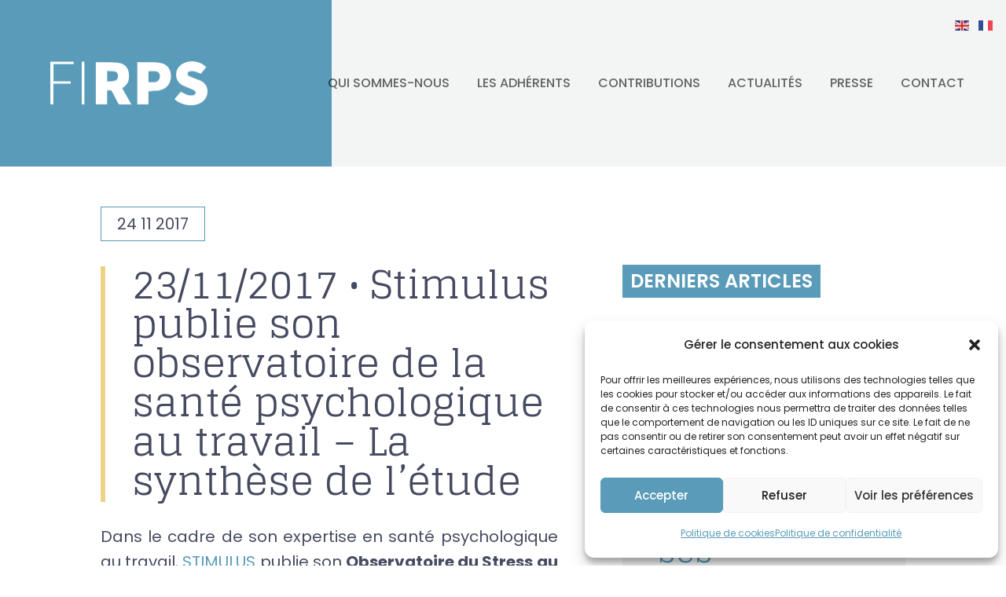

--- FILE ---
content_type: text/html; charset=UTF-8
request_url: https://firps.org/23112017-stimulus-publie-son-observatoire-de-la-sante-psychologique-au-travail/
body_size: 40334
content:
<!DOCTYPE html>
<html lang="fr-FR">
<head>
	<meta charset="UTF-8" />
<meta http-equiv="X-UA-Compatible" content="IE=edge">
	<link rel="pingback" href="" />

	<script type="text/javascript">
		document.documentElement.className = 'js';
	</script>
	
	<script id="diviarea-loader">window.DiviPopupData=window.DiviAreaConfig={"zIndex":1000000,"animateSpeed":400,"triggerClassPrefix":"show-popup-","idAttrib":"data-popup","modalIndicatorClass":"is-modal","blockingIndicatorClass":"is-blocking","defaultShowCloseButton":true,"withCloseClass":"with-close","noCloseClass":"no-close","triggerCloseClass":"close","singletonClass":"single","darkModeClass":"dark","noShadowClass":"no-shadow","altCloseClass":"close-alt","popupSelector":".et_pb_section.popup","initializeOnEvent":"et_pb_after_init_modules","popupWrapperClass":"area-outer-wrap","fullHeightClass":"full-height","openPopupClass":"da-overlay-visible","overlayClass":"da-overlay","exitIndicatorClass":"on-exit","hoverTriggerClass":"on-hover","clickTriggerClass":"on-click","onExitDelay":2000,"notMobileClass":"not-mobile","notTabletClass":"not-tablet","notDesktopClass":"not-desktop","baseContext":"body","activePopupClass":"is-open","closeButtonClass":"da-close","withLoaderClass":"with-loader","debug":false,"ajaxUrl":"https:\/\/firps.org\/wp-admin\/admin-ajax.php","sys":[]};var divimode_loader=function(){"use strict";!function(t){t.DiviArea=t.DiviPopup={loaded:!1};var n=t.DiviArea,i=n.Hooks={},o={};function r(t,n,i){var r,e,c;if("string"==typeof t)if(o[t]){if(n)if((r=o[t])&&i)for(c=r.length;c--;)(e=r[c]).callback===n&&e.context===i&&(r[c]=!1);else for(c=r.length;c--;)r[c].callback===n&&(r[c]=!1)}else o[t]=[]}function e(t,n,i,r){if("string"==typeof t){var e={callback:n,priority:i,context:r},c=o[t];c?(c.push(e),c=function(t){var n,i,o,r,e=t.length;for(r=1;r<e;r++)for(n=t[r],i=r;i>0;i--)(o=t[i-1]).priority>n.priority&&(t[i]=o,t[i-1]=n);return t}(c)):c=[e],o[t]=c}}function c(t,n,i){"string"==typeof n&&(n=[n]);var r,e,c=[];for(r=0;r<n.length;r++)Array.prototype.push.apply(c,o[n[r]]);for(e=0;e<c.length;e++){var a=void 0;c[e]&&"function"==typeof c[e].callback&&("filter"===t?void 0!==(a=c[e].callback.apply(c[e].context,i))&&(i[0]=a):c[e].callback.apply(c[e].context,i))}if("filter"===t)return i[0]}i.silent=function(){return i},n.removeFilter=i.removeFilter=function(t,n){r(t,n)},n.removeAction=i.removeAction=function(t,n){r(t,n)},n.applyFilters=i.applyFilters=function(t){for(var n=[],i=arguments.length-1;i-- >0;)n[i]=arguments[i+1];return c("filter",t,n)},n.doAction=i.doAction=function(t){for(var n=[],i=arguments.length-1;i-- >0;)n[i]=arguments[i+1];c("action",t,n)},n.addFilter=i.addFilter=function(n,i,o,r){e(n,i,parseInt(o||10,10),r||t)},n.addAction=i.addAction=function(n,i,o,r){e(n,i,parseInt(o||10,10),r||t)},n.addActionOnce=i.addActionOnce=function(n,i,o,c){e(n,i,parseInt(o||10,10),c||t),e(n,(function(){r(n,i)}),1+parseInt(o||10,10),c||t)}}(window);return{}}();
</script><meta name='robots' content='index, follow, max-image-preview:large, max-snippet:-1, max-video-preview:-1' />

	<!-- This site is optimized with the Yoast SEO plugin v26.8 - https://yoast.com/product/yoast-seo-wordpress/ -->
	<title>23/11/2017 • Stimulus publie son observatoire de la santé psychologique au travail - La synthèse de l&#039;étude - FIRPS</title>
	<link rel="canonical" href="https://firps.org/23112017-stimulus-publie-son-observatoire-de-la-sante-psychologique-au-travail/" />
	<meta property="og:locale" content="fr_FR" />
	<meta property="og:type" content="article" />
	<meta property="og:title" content="23/11/2017 • Stimulus publie son observatoire de la santé psychologique au travail - La synthèse de l&#039;étude - FIRPS" />
	<meta property="og:description" content="Dans le cadre de son expertise en santé psychologique au travail, STIMULUS publie son Observatoire du Stress au Travail (OST) sous la supervision du docteur Patrick Légeron. Les résultats fournis s’appuient sur l’analyse d’une population de plus de 30 000 salariés évalués entre mi-janvier 2013 et mi-juin 2017, et travaillant dans de nombreuses entreprises de secteurs [&hellip;]" />
	<meta property="og:url" content="https://firps.org/23112017-stimulus-publie-son-observatoire-de-la-sante-psychologique-au-travail/" />
	<meta property="og:site_name" content="FIRPS" />
	<meta property="article:published_time" content="2017-11-24T11:58:48+00:00" />
	<meta property="article:modified_time" content="2021-06-18T11:34:49+00:00" />
	<meta name="author" content="LEON Firps" />
	<meta name="twitter:card" content="summary_large_image" />
	<meta name="twitter:label1" content="Écrit par" />
	<meta name="twitter:data1" content="LEON Firps" />
	<meta name="twitter:label2" content="Durée de lecture estimée" />
	<meta name="twitter:data2" content="3 minutes" />
	<script type="application/ld+json" class="yoast-schema-graph">{"@context":"https://schema.org","@graph":[{"@type":"Article","@id":"https://firps.org/23112017-stimulus-publie-son-observatoire-de-la-sante-psychologique-au-travail/#article","isPartOf":{"@id":"https://firps.org/23112017-stimulus-publie-son-observatoire-de-la-sante-psychologique-au-travail/"},"author":{"name":"LEON Firps","@id":"https://firps.org/#/schema/person/9d464d07314eba7f4aecd5e11c45e26c"},"headline":"23/11/2017 • Stimulus publie son observatoire de la santé psychologique au travail &#8211; La synthèse de l&rsquo;étude","datePublished":"2017-11-24T11:58:48+00:00","dateModified":"2021-06-18T11:34:49+00:00","mainEntityOfPage":{"@id":"https://firps.org/23112017-stimulus-publie-son-observatoire-de-la-sante-psychologique-au-travail/"},"wordCount":583,"publisher":{"@id":"https://firps.org/#organization"},"image":{"@id":"https://firps.org/23112017-stimulus-publie-son-observatoire-de-la-sante-psychologique-au-travail/#primaryimage"},"thumbnailUrl":"","articleSection":["La vie de la Firps"],"inLanguage":"fr-FR"},{"@type":"WebPage","@id":"https://firps.org/23112017-stimulus-publie-son-observatoire-de-la-sante-psychologique-au-travail/","url":"https://firps.org/23112017-stimulus-publie-son-observatoire-de-la-sante-psychologique-au-travail/","name":"23/11/2017 • Stimulus publie son observatoire de la santé psychologique au travail - La synthèse de l'étude - FIRPS","isPartOf":{"@id":"https://firps.org/#website"},"primaryImageOfPage":{"@id":"https://firps.org/23112017-stimulus-publie-son-observatoire-de-la-sante-psychologique-au-travail/#primaryimage"},"image":{"@id":"https://firps.org/23112017-stimulus-publie-son-observatoire-de-la-sante-psychologique-au-travail/#primaryimage"},"thumbnailUrl":"","datePublished":"2017-11-24T11:58:48+00:00","dateModified":"2021-06-18T11:34:49+00:00","breadcrumb":{"@id":"https://firps.org/23112017-stimulus-publie-son-observatoire-de-la-sante-psychologique-au-travail/#breadcrumb"},"inLanguage":"fr-FR","potentialAction":[{"@type":"ReadAction","target":["https://firps.org/23112017-stimulus-publie-son-observatoire-de-la-sante-psychologique-au-travail/"]}]},{"@type":"ImageObject","inLanguage":"fr-FR","@id":"https://firps.org/23112017-stimulus-publie-son-observatoire-de-la-sante-psychologique-au-travail/#primaryimage","url":"","contentUrl":""},{"@type":"BreadcrumbList","@id":"https://firps.org/23112017-stimulus-publie-son-observatoire-de-la-sante-psychologique-au-travail/#breadcrumb","itemListElement":[{"@type":"ListItem","position":1,"name":"Accueil","item":"https://firps.org/"},{"@type":"ListItem","position":2,"name":"23/11/2017 • Stimulus publie son observatoire de la santé psychologique au travail &#8211; La synthèse de l&#8217;étude"}]},{"@type":"WebSite","@id":"https://firps.org/#website","url":"https://firps.org/","name":"FIRPS","description":"","publisher":{"@id":"https://firps.org/#organization"},"potentialAction":[{"@type":"SearchAction","target":{"@type":"EntryPoint","urlTemplate":"https://firps.org/?s={search_term_string}"},"query-input":{"@type":"PropertyValueSpecification","valueRequired":true,"valueName":"search_term_string"}}],"inLanguage":"fr-FR"},{"@type":"Organization","@id":"https://firps.org/#organization","name":"La Fédération des Intervenants des Risques Psychosociaux | FIRPS","url":"https://firps.org/","logo":{"@type":"ImageObject","inLanguage":"fr-FR","@id":"https://firps.org/#/schema/logo/image/","url":"https://firps.org/wp-content/uploads/2021/01/FIRPS-LOGO-web.png","contentUrl":"https://firps.org/wp-content/uploads/2021/01/FIRPS-LOGO-web.png","width":248,"height":99,"caption":"La Fédération des Intervenants des Risques Psychosociaux | FIRPS"},"image":{"@id":"https://firps.org/#/schema/logo/image/"}},{"@type":"Person","@id":"https://firps.org/#/schema/person/9d464d07314eba7f4aecd5e11c45e26c","name":"LEON Firps","image":{"@type":"ImageObject","inLanguage":"fr-FR","@id":"https://firps.org/#/schema/person/image/","url":"https://secure.gravatar.com/avatar/8c8cba48948444d9a12bd4ff362e7069e7c4c04ab4d9a68457b77a4e505db6eb?s=96&d=mm&r=g","contentUrl":"https://secure.gravatar.com/avatar/8c8cba48948444d9a12bd4ff362e7069e7c4c04ab4d9a68457b77a4e505db6eb?s=96&d=mm&r=g","caption":"LEON Firps"}}]}</script>
	<!-- / Yoast SEO plugin. -->


<link rel="alternate" type="application/rss+xml" title="FIRPS &raquo; Flux" href="https://firps.org/feed/" />
<link rel="alternate" type="application/rss+xml" title="FIRPS &raquo; Flux des commentaires" href="https://firps.org/comments/feed/" />
<link rel="alternate" title="oEmbed (JSON)" type="application/json+oembed" href="https://firps.org/wp-json/oembed/1.0/embed?url=https%3A%2F%2Ffirps.org%2F23112017-stimulus-publie-son-observatoire-de-la-sante-psychologique-au-travail%2F" />
<link rel="alternate" title="oEmbed (XML)" type="text/xml+oembed" href="https://firps.org/wp-json/oembed/1.0/embed?url=https%3A%2F%2Ffirps.org%2F23112017-stimulus-publie-son-observatoire-de-la-sante-psychologique-au-travail%2F&#038;format=xml" />
<meta content="Divi Child v.1.0.0" name="generator"/><style id='wp-emoji-styles-inline-css' type='text/css'>

	img.wp-smiley, img.emoji {
		display: inline !important;
		border: none !important;
		box-shadow: none !important;
		height: 1em !important;
		width: 1em !important;
		margin: 0 0.07em !important;
		vertical-align: -0.1em !important;
		background: none !important;
		padding: 0 !important;
	}
/*# sourceURL=wp-emoji-styles-inline-css */
</style>
<style id='wp-block-library-inline-css' type='text/css'>
:root{--wp-block-synced-color:#7a00df;--wp-block-synced-color--rgb:122,0,223;--wp-bound-block-color:var(--wp-block-synced-color);--wp-editor-canvas-background:#ddd;--wp-admin-theme-color:#007cba;--wp-admin-theme-color--rgb:0,124,186;--wp-admin-theme-color-darker-10:#006ba1;--wp-admin-theme-color-darker-10--rgb:0,107,160.5;--wp-admin-theme-color-darker-20:#005a87;--wp-admin-theme-color-darker-20--rgb:0,90,135;--wp-admin-border-width-focus:2px}@media (min-resolution:192dpi){:root{--wp-admin-border-width-focus:1.5px}}.wp-element-button{cursor:pointer}:root .has-very-light-gray-background-color{background-color:#eee}:root .has-very-dark-gray-background-color{background-color:#313131}:root .has-very-light-gray-color{color:#eee}:root .has-very-dark-gray-color{color:#313131}:root .has-vivid-green-cyan-to-vivid-cyan-blue-gradient-background{background:linear-gradient(135deg,#00d084,#0693e3)}:root .has-purple-crush-gradient-background{background:linear-gradient(135deg,#34e2e4,#4721fb 50%,#ab1dfe)}:root .has-hazy-dawn-gradient-background{background:linear-gradient(135deg,#faaca8,#dad0ec)}:root .has-subdued-olive-gradient-background{background:linear-gradient(135deg,#fafae1,#67a671)}:root .has-atomic-cream-gradient-background{background:linear-gradient(135deg,#fdd79a,#004a59)}:root .has-nightshade-gradient-background{background:linear-gradient(135deg,#330968,#31cdcf)}:root .has-midnight-gradient-background{background:linear-gradient(135deg,#020381,#2874fc)}:root{--wp--preset--font-size--normal:16px;--wp--preset--font-size--huge:42px}.has-regular-font-size{font-size:1em}.has-larger-font-size{font-size:2.625em}.has-normal-font-size{font-size:var(--wp--preset--font-size--normal)}.has-huge-font-size{font-size:var(--wp--preset--font-size--huge)}.has-text-align-center{text-align:center}.has-text-align-left{text-align:left}.has-text-align-right{text-align:right}.has-fit-text{white-space:nowrap!important}#end-resizable-editor-section{display:none}.aligncenter{clear:both}.items-justified-left{justify-content:flex-start}.items-justified-center{justify-content:center}.items-justified-right{justify-content:flex-end}.items-justified-space-between{justify-content:space-between}.screen-reader-text{border:0;clip-path:inset(50%);height:1px;margin:-1px;overflow:hidden;padding:0;position:absolute;width:1px;word-wrap:normal!important}.screen-reader-text:focus{background-color:#ddd;clip-path:none;color:#444;display:block;font-size:1em;height:auto;left:5px;line-height:normal;padding:15px 23px 14px;text-decoration:none;top:5px;width:auto;z-index:100000}html :where(.has-border-color){border-style:solid}html :where([style*=border-top-color]){border-top-style:solid}html :where([style*=border-right-color]){border-right-style:solid}html :where([style*=border-bottom-color]){border-bottom-style:solid}html :where([style*=border-left-color]){border-left-style:solid}html :where([style*=border-width]){border-style:solid}html :where([style*=border-top-width]){border-top-style:solid}html :where([style*=border-right-width]){border-right-style:solid}html :where([style*=border-bottom-width]){border-bottom-style:solid}html :where([style*=border-left-width]){border-left-style:solid}html :where(img[class*=wp-image-]){height:auto;max-width:100%}:where(figure){margin:0 0 1em}html :where(.is-position-sticky){--wp-admin--admin-bar--position-offset:var(--wp-admin--admin-bar--height,0px)}@media screen and (max-width:600px){html :where(.is-position-sticky){--wp-admin--admin-bar--position-offset:0px}}

/*# sourceURL=wp-block-library-inline-css */
</style><style id='global-styles-inline-css' type='text/css'>
:root{--wp--preset--aspect-ratio--square: 1;--wp--preset--aspect-ratio--4-3: 4/3;--wp--preset--aspect-ratio--3-4: 3/4;--wp--preset--aspect-ratio--3-2: 3/2;--wp--preset--aspect-ratio--2-3: 2/3;--wp--preset--aspect-ratio--16-9: 16/9;--wp--preset--aspect-ratio--9-16: 9/16;--wp--preset--color--black: #000000;--wp--preset--color--cyan-bluish-gray: #abb8c3;--wp--preset--color--white: #ffffff;--wp--preset--color--pale-pink: #f78da7;--wp--preset--color--vivid-red: #cf2e2e;--wp--preset--color--luminous-vivid-orange: #ff6900;--wp--preset--color--luminous-vivid-amber: #fcb900;--wp--preset--color--light-green-cyan: #7bdcb5;--wp--preset--color--vivid-green-cyan: #00d084;--wp--preset--color--pale-cyan-blue: #8ed1fc;--wp--preset--color--vivid-cyan-blue: #0693e3;--wp--preset--color--vivid-purple: #9b51e0;--wp--preset--gradient--vivid-cyan-blue-to-vivid-purple: linear-gradient(135deg,rgb(6,147,227) 0%,rgb(155,81,224) 100%);--wp--preset--gradient--light-green-cyan-to-vivid-green-cyan: linear-gradient(135deg,rgb(122,220,180) 0%,rgb(0,208,130) 100%);--wp--preset--gradient--luminous-vivid-amber-to-luminous-vivid-orange: linear-gradient(135deg,rgb(252,185,0) 0%,rgb(255,105,0) 100%);--wp--preset--gradient--luminous-vivid-orange-to-vivid-red: linear-gradient(135deg,rgb(255,105,0) 0%,rgb(207,46,46) 100%);--wp--preset--gradient--very-light-gray-to-cyan-bluish-gray: linear-gradient(135deg,rgb(238,238,238) 0%,rgb(169,184,195) 100%);--wp--preset--gradient--cool-to-warm-spectrum: linear-gradient(135deg,rgb(74,234,220) 0%,rgb(151,120,209) 20%,rgb(207,42,186) 40%,rgb(238,44,130) 60%,rgb(251,105,98) 80%,rgb(254,248,76) 100%);--wp--preset--gradient--blush-light-purple: linear-gradient(135deg,rgb(255,206,236) 0%,rgb(152,150,240) 100%);--wp--preset--gradient--blush-bordeaux: linear-gradient(135deg,rgb(254,205,165) 0%,rgb(254,45,45) 50%,rgb(107,0,62) 100%);--wp--preset--gradient--luminous-dusk: linear-gradient(135deg,rgb(255,203,112) 0%,rgb(199,81,192) 50%,rgb(65,88,208) 100%);--wp--preset--gradient--pale-ocean: linear-gradient(135deg,rgb(255,245,203) 0%,rgb(182,227,212) 50%,rgb(51,167,181) 100%);--wp--preset--gradient--electric-grass: linear-gradient(135deg,rgb(202,248,128) 0%,rgb(113,206,126) 100%);--wp--preset--gradient--midnight: linear-gradient(135deg,rgb(2,3,129) 0%,rgb(40,116,252) 100%);--wp--preset--font-size--small: 13px;--wp--preset--font-size--medium: 20px;--wp--preset--font-size--large: 36px;--wp--preset--font-size--x-large: 42px;--wp--preset--spacing--20: 0.44rem;--wp--preset--spacing--30: 0.67rem;--wp--preset--spacing--40: 1rem;--wp--preset--spacing--50: 1.5rem;--wp--preset--spacing--60: 2.25rem;--wp--preset--spacing--70: 3.38rem;--wp--preset--spacing--80: 5.06rem;--wp--preset--shadow--natural: 6px 6px 9px rgba(0, 0, 0, 0.2);--wp--preset--shadow--deep: 12px 12px 50px rgba(0, 0, 0, 0.4);--wp--preset--shadow--sharp: 6px 6px 0px rgba(0, 0, 0, 0.2);--wp--preset--shadow--outlined: 6px 6px 0px -3px rgb(255, 255, 255), 6px 6px rgb(0, 0, 0);--wp--preset--shadow--crisp: 6px 6px 0px rgb(0, 0, 0);}:root { --wp--style--global--content-size: 823px;--wp--style--global--wide-size: 1080px; }:where(body) { margin: 0; }.wp-site-blocks > .alignleft { float: left; margin-right: 2em; }.wp-site-blocks > .alignright { float: right; margin-left: 2em; }.wp-site-blocks > .aligncenter { justify-content: center; margin-left: auto; margin-right: auto; }:where(.is-layout-flex){gap: 0.5em;}:where(.is-layout-grid){gap: 0.5em;}.is-layout-flow > .alignleft{float: left;margin-inline-start: 0;margin-inline-end: 2em;}.is-layout-flow > .alignright{float: right;margin-inline-start: 2em;margin-inline-end: 0;}.is-layout-flow > .aligncenter{margin-left: auto !important;margin-right: auto !important;}.is-layout-constrained > .alignleft{float: left;margin-inline-start: 0;margin-inline-end: 2em;}.is-layout-constrained > .alignright{float: right;margin-inline-start: 2em;margin-inline-end: 0;}.is-layout-constrained > .aligncenter{margin-left: auto !important;margin-right: auto !important;}.is-layout-constrained > :where(:not(.alignleft):not(.alignright):not(.alignfull)){max-width: var(--wp--style--global--content-size);margin-left: auto !important;margin-right: auto !important;}.is-layout-constrained > .alignwide{max-width: var(--wp--style--global--wide-size);}body .is-layout-flex{display: flex;}.is-layout-flex{flex-wrap: wrap;align-items: center;}.is-layout-flex > :is(*, div){margin: 0;}body .is-layout-grid{display: grid;}.is-layout-grid > :is(*, div){margin: 0;}body{padding-top: 0px;padding-right: 0px;padding-bottom: 0px;padding-left: 0px;}:root :where(.wp-element-button, .wp-block-button__link){background-color: #32373c;border-width: 0;color: #fff;font-family: inherit;font-size: inherit;font-style: inherit;font-weight: inherit;letter-spacing: inherit;line-height: inherit;padding-top: calc(0.667em + 2px);padding-right: calc(1.333em + 2px);padding-bottom: calc(0.667em + 2px);padding-left: calc(1.333em + 2px);text-decoration: none;text-transform: inherit;}.has-black-color{color: var(--wp--preset--color--black) !important;}.has-cyan-bluish-gray-color{color: var(--wp--preset--color--cyan-bluish-gray) !important;}.has-white-color{color: var(--wp--preset--color--white) !important;}.has-pale-pink-color{color: var(--wp--preset--color--pale-pink) !important;}.has-vivid-red-color{color: var(--wp--preset--color--vivid-red) !important;}.has-luminous-vivid-orange-color{color: var(--wp--preset--color--luminous-vivid-orange) !important;}.has-luminous-vivid-amber-color{color: var(--wp--preset--color--luminous-vivid-amber) !important;}.has-light-green-cyan-color{color: var(--wp--preset--color--light-green-cyan) !important;}.has-vivid-green-cyan-color{color: var(--wp--preset--color--vivid-green-cyan) !important;}.has-pale-cyan-blue-color{color: var(--wp--preset--color--pale-cyan-blue) !important;}.has-vivid-cyan-blue-color{color: var(--wp--preset--color--vivid-cyan-blue) !important;}.has-vivid-purple-color{color: var(--wp--preset--color--vivid-purple) !important;}.has-black-background-color{background-color: var(--wp--preset--color--black) !important;}.has-cyan-bluish-gray-background-color{background-color: var(--wp--preset--color--cyan-bluish-gray) !important;}.has-white-background-color{background-color: var(--wp--preset--color--white) !important;}.has-pale-pink-background-color{background-color: var(--wp--preset--color--pale-pink) !important;}.has-vivid-red-background-color{background-color: var(--wp--preset--color--vivid-red) !important;}.has-luminous-vivid-orange-background-color{background-color: var(--wp--preset--color--luminous-vivid-orange) !important;}.has-luminous-vivid-amber-background-color{background-color: var(--wp--preset--color--luminous-vivid-amber) !important;}.has-light-green-cyan-background-color{background-color: var(--wp--preset--color--light-green-cyan) !important;}.has-vivid-green-cyan-background-color{background-color: var(--wp--preset--color--vivid-green-cyan) !important;}.has-pale-cyan-blue-background-color{background-color: var(--wp--preset--color--pale-cyan-blue) !important;}.has-vivid-cyan-blue-background-color{background-color: var(--wp--preset--color--vivid-cyan-blue) !important;}.has-vivid-purple-background-color{background-color: var(--wp--preset--color--vivid-purple) !important;}.has-black-border-color{border-color: var(--wp--preset--color--black) !important;}.has-cyan-bluish-gray-border-color{border-color: var(--wp--preset--color--cyan-bluish-gray) !important;}.has-white-border-color{border-color: var(--wp--preset--color--white) !important;}.has-pale-pink-border-color{border-color: var(--wp--preset--color--pale-pink) !important;}.has-vivid-red-border-color{border-color: var(--wp--preset--color--vivid-red) !important;}.has-luminous-vivid-orange-border-color{border-color: var(--wp--preset--color--luminous-vivid-orange) !important;}.has-luminous-vivid-amber-border-color{border-color: var(--wp--preset--color--luminous-vivid-amber) !important;}.has-light-green-cyan-border-color{border-color: var(--wp--preset--color--light-green-cyan) !important;}.has-vivid-green-cyan-border-color{border-color: var(--wp--preset--color--vivid-green-cyan) !important;}.has-pale-cyan-blue-border-color{border-color: var(--wp--preset--color--pale-cyan-blue) !important;}.has-vivid-cyan-blue-border-color{border-color: var(--wp--preset--color--vivid-cyan-blue) !important;}.has-vivid-purple-border-color{border-color: var(--wp--preset--color--vivid-purple) !important;}.has-vivid-cyan-blue-to-vivid-purple-gradient-background{background: var(--wp--preset--gradient--vivid-cyan-blue-to-vivid-purple) !important;}.has-light-green-cyan-to-vivid-green-cyan-gradient-background{background: var(--wp--preset--gradient--light-green-cyan-to-vivid-green-cyan) !important;}.has-luminous-vivid-amber-to-luminous-vivid-orange-gradient-background{background: var(--wp--preset--gradient--luminous-vivid-amber-to-luminous-vivid-orange) !important;}.has-luminous-vivid-orange-to-vivid-red-gradient-background{background: var(--wp--preset--gradient--luminous-vivid-orange-to-vivid-red) !important;}.has-very-light-gray-to-cyan-bluish-gray-gradient-background{background: var(--wp--preset--gradient--very-light-gray-to-cyan-bluish-gray) !important;}.has-cool-to-warm-spectrum-gradient-background{background: var(--wp--preset--gradient--cool-to-warm-spectrum) !important;}.has-blush-light-purple-gradient-background{background: var(--wp--preset--gradient--blush-light-purple) !important;}.has-blush-bordeaux-gradient-background{background: var(--wp--preset--gradient--blush-bordeaux) !important;}.has-luminous-dusk-gradient-background{background: var(--wp--preset--gradient--luminous-dusk) !important;}.has-pale-ocean-gradient-background{background: var(--wp--preset--gradient--pale-ocean) !important;}.has-electric-grass-gradient-background{background: var(--wp--preset--gradient--electric-grass) !important;}.has-midnight-gradient-background{background: var(--wp--preset--gradient--midnight) !important;}.has-small-font-size{font-size: var(--wp--preset--font-size--small) !important;}.has-medium-font-size{font-size: var(--wp--preset--font-size--medium) !important;}.has-large-font-size{font-size: var(--wp--preset--font-size--large) !important;}.has-x-large-font-size{font-size: var(--wp--preset--font-size--x-large) !important;}
/*# sourceURL=global-styles-inline-css */
</style>

<link rel='stylesheet' id='cmplz-general-css' href='https://firps.org/wp-content/plugins/complianz-gdpr/assets/css/cookieblocker.min.css?ver=1752075779' type='text/css' media='all' />
<link data-minify="1" rel='stylesheet' id='et-builder-googlefonts-cached-glegoo-css' href='https://firps.org/wp-content/cache/min/1/wp-content/google-fonts/glegoo.css?ver=1769111525' type='text/css' media='all' />
<link data-minify="1" rel='stylesheet' id='et-builder-googlefonts-cached-poppins-css' href='https://firps.org/wp-content/cache/min/1/wp-content/google-fonts/poppins.css?ver=1769111525' type='text/css' media='all' />
<link rel='stylesheet' id='css-divi-area-css' href='https://firps.org/wp-content/plugins/popups-for-divi/styles/front.min.css?ver=3.2.3' type='text/css' media='all' />
<style id='css-divi-area-inline-css' type='text/css'>
.et_pb_section.popup{display:none}
/*# sourceURL=css-divi-area-inline-css */
</style>
<link rel='stylesheet' id='css-divi-area-popuphidden-css' href='https://firps.org/wp-content/plugins/popups-for-divi/styles/front-popuphidden.min.css?ver=3.2.3' type='text/css' media='all' />
<link rel='stylesheet' id='Divi-Blog-Extras-styles-css' href='https://firps.org/wp-content/plugins/Divi-Blog-Extras/styles/style.min.css?ver=2.7.0' type='text/css' media='all' />
<link rel='stylesheet' id='divi-plus-styles-css' href='https://firps.org/wp-content/plugins/divi-plus/styles/style.min.css?ver=1.16.0' type='text/css' media='all' />
<link data-minify="1" rel='stylesheet' id='divi-style-parent-css' href='https://firps.org/wp-content/cache/min/1/wp-content/themes/Divi/style-static.min.css?ver=1769111525' type='text/css' media='all' />
<link rel='stylesheet' id='divi-style-css' href='https://firps.org/wp-content/themes/Divi%20Child/style.css?ver=4.27.4' type='text/css' media='all' />
<script type="text/javascript" src="https://firps.org/wp-content/plugins/jquery-updater/js/jquery-3.7.1.min.js?ver=3.7.1" id="jquery-core-js"></script>
<script type="text/javascript" src="https://firps.org/wp-content/plugins/jquery-updater/js/jquery-migrate-3.5.2.min.js?ver=3.5.2" id="jquery-migrate-js"></script>
<script type="text/javascript" src="https://firps.org/wp-content/plugins/popups-for-divi/scripts/ie-compat.min.js?ver=3.2.3" id="dap-ie-js"></script>
<link rel="https://api.w.org/" href="https://firps.org/wp-json/" /><link rel="alternate" title="JSON" type="application/json" href="https://firps.org/wp-json/wp/v2/posts/1432" /><link rel="EditURI" type="application/rsd+xml" title="RSD" href="https://firps.org/xmlrpc.php?rsd" />
<meta name="generator" content="WordPress 6.9" />
<link rel='shortlink' href='https://firps.org/?p=1432' />
			<style>.cmplz-hidden {
					display: none !important;
				}</style><meta name="viewport" content="width=device-width, initial-scale=1.0, maximum-scale=1.0, user-scalable=0" /><script type="text/javascript">
var elm=document.getElementsByTagName("html")[0];
elm.style.display="none";
document.addEventListener("DOMContentLoaded",function(event) {elm.style.display="block"; });
</script>
<script>
jQuery(document).ready(function($) {
    $('img[title]').each(function() { $(this).removeAttr('title'); });
});
</script>
<script>
var lastScrollTop = 0;
var height = $(window).height();
$(window).scroll(function(event){
   var st = $(this).scrollTop();
   if (st > lastScrollTop){
       $('header').addClass("slide-header");
   }
	    if (st < height) {
            $('header').removeClass("slide-header");
        }
   lastScrollTop = st;
});
</script><link rel="icon" href="https://firps.org/wp-content/uploads/2021/06/favicon.jpg" sizes="32x32" />
<link rel="icon" href="https://firps.org/wp-content/uploads/2021/06/favicon.jpg" sizes="192x192" />
<link rel="apple-touch-icon" href="https://firps.org/wp-content/uploads/2021/06/favicon.jpg" />
<meta name="msapplication-TileImage" content="https://firps.org/wp-content/uploads/2021/06/favicon.jpg" />
<style id="et-divi-customizer-global-cached-inline-styles">body,.et_pb_column_1_2 .et_quote_content blockquote cite,.et_pb_column_1_2 .et_link_content a.et_link_main_url,.et_pb_column_1_3 .et_quote_content blockquote cite,.et_pb_column_3_8 .et_quote_content blockquote cite,.et_pb_column_1_4 .et_quote_content blockquote cite,.et_pb_blog_grid .et_quote_content blockquote cite,.et_pb_column_1_3 .et_link_content a.et_link_main_url,.et_pb_column_3_8 .et_link_content a.et_link_main_url,.et_pb_column_1_4 .et_link_content a.et_link_main_url,.et_pb_blog_grid .et_link_content a.et_link_main_url,body .et_pb_bg_layout_light .et_pb_post p,body .et_pb_bg_layout_dark .et_pb_post p{font-size:20px}.et_pb_slide_content,.et_pb_best_value{font-size:22px}body{color:#454a60}h1,h2,h3,h4,h5,h6{color:#454a60}body{line-height:1.6em}#et_search_icon:hover,.mobile_menu_bar:before,.mobile_menu_bar:after,.et_toggle_slide_menu:after,.et-social-icon a:hover,.et_pb_sum,.et_pb_pricing li a,.et_pb_pricing_table_button,.et_overlay:before,.entry-summary p.price ins,.et_pb_member_social_links a:hover,.et_pb_widget li a:hover,.et_pb_filterable_portfolio .et_pb_portfolio_filters li a.active,.et_pb_filterable_portfolio .et_pb_portofolio_pagination ul li a.active,.et_pb_gallery .et_pb_gallery_pagination ul li a.active,.wp-pagenavi span.current,.wp-pagenavi a:hover,.nav-single a,.tagged_as a,.posted_in a{color:#599bb8}.et_pb_contact_submit,.et_password_protected_form .et_submit_button,.et_pb_bg_layout_light .et_pb_newsletter_button,.comment-reply-link,.form-submit .et_pb_button,.et_pb_bg_layout_light .et_pb_promo_button,.et_pb_bg_layout_light .et_pb_more_button,.et_pb_contact p input[type="checkbox"]:checked+label i:before,.et_pb_bg_layout_light.et_pb_module.et_pb_button{color:#599bb8}.footer-widget h4{color:#599bb8}.et-search-form,.nav li ul,.et_mobile_menu,.footer-widget li:before,.et_pb_pricing li:before,blockquote{border-color:#599bb8}.et_pb_counter_amount,.et_pb_featured_table .et_pb_pricing_heading,.et_quote_content,.et_link_content,.et_audio_content,.et_pb_post_slider.et_pb_bg_layout_dark,.et_slide_in_menu_container,.et_pb_contact p input[type="radio"]:checked+label i:before{background-color:#599bb8}.container,.et_pb_row,.et_pb_slider .et_pb_container,.et_pb_fullwidth_section .et_pb_title_container,.et_pb_fullwidth_section .et_pb_title_featured_container,.et_pb_fullwidth_header:not(.et_pb_fullscreen) .et_pb_fullwidth_header_container{max-width:1600px}.et_boxed_layout #page-container,.et_boxed_layout.et_non_fixed_nav.et_transparent_nav #page-container #top-header,.et_boxed_layout.et_non_fixed_nav.et_transparent_nav #page-container #main-header,.et_fixed_nav.et_boxed_layout #page-container #top-header,.et_fixed_nav.et_boxed_layout #page-container #main-header,.et_boxed_layout #page-container .container,.et_boxed_layout #page-container .et_pb_row{max-width:1760px}a{color:#454a60}#main-header,#main-header .nav li ul,.et-search-form,#main-header .et_mobile_menu{background-color:#f3f4f4}.et_secondary_nav_enabled #page-container #top-header{background-color:#599bb8!important}#et-secondary-nav li ul{background-color:#599bb8}.et_header_style_centered .mobile_nav .select_page,.et_header_style_split .mobile_nav .select_page,.et_nav_text_color_light #top-menu>li>a,.et_nav_text_color_dark #top-menu>li>a,#top-menu a,.et_mobile_menu li a,.et_nav_text_color_light .et_mobile_menu li a,.et_nav_text_color_dark .et_mobile_menu li a,#et_search_icon:before,.et_search_form_container input,span.et_close_search_field:after,#et-top-navigation .et-cart-info{color:#454a60}.et_search_form_container input::-moz-placeholder{color:#454a60}.et_search_form_container input::-webkit-input-placeholder{color:#454a60}.et_search_form_container input:-ms-input-placeholder{color:#454a60}#top-menu li a{font-size:20px}body.et_vertical_nav .container.et_search_form_container .et-search-form input{font-size:20px!important}#top-menu li a,.et_search_form_container input{font-weight:normal;font-style:normal;text-transform:uppercase;text-decoration:none}.et_search_form_container input::-moz-placeholder{font-weight:normal;font-style:normal;text-transform:uppercase;text-decoration:none}.et_search_form_container input::-webkit-input-placeholder{font-weight:normal;font-style:normal;text-transform:uppercase;text-decoration:none}.et_search_form_container input:-ms-input-placeholder{font-weight:normal;font-style:normal;text-transform:uppercase;text-decoration:none}#top-menu li.current-menu-ancestor>a,#top-menu li.current-menu-item>a,#top-menu li.current_page_item>a{color:#454a60}#main-footer .footer-widget h4,#main-footer .widget_block h1,#main-footer .widget_block h2,#main-footer .widget_block h3,#main-footer .widget_block h4,#main-footer .widget_block h5,#main-footer .widget_block h6{color:#599bb8}.footer-widget li:before{border-color:#599bb8}#footer-widgets .footer-widget li:before{top:14px}body .et_pb_button{font-size:16px;background-color:#ffffff;border-width:1px!important;border-color:#599bb8;border-radius:30px;font-weight:bold;font-style:normal;text-transform:uppercase;text-decoration:none;}body.et_pb_button_helper_class .et_pb_button,body.et_pb_button_helper_class .et_pb_module.et_pb_button{color:#599bb8}body .et_pb_button:after{font-size:25.6px}body .et_pb_bg_layout_light.et_pb_button:hover,body .et_pb_bg_layout_light .et_pb_button:hover,body .et_pb_button:hover{color:#ffffff!important;background-color:#599bb8;border-color:#599bb8!important;border-radius:30px}@media only screen and (min-width:981px){.et_pb_section{padding:2% 0}.et_pb_fullwidth_section{padding:0}.et_header_style_left #et-top-navigation,.et_header_style_split #et-top-navigation{padding:99px 0 0 0}.et_header_style_left #et-top-navigation nav>ul>li>a,.et_header_style_split #et-top-navigation nav>ul>li>a{padding-bottom:99px}.et_header_style_split .centered-inline-logo-wrap{width:197px;margin:-197px 0}.et_header_style_split .centered-inline-logo-wrap #logo{max-height:197px}.et_pb_svg_logo.et_header_style_split .centered-inline-logo-wrap #logo{height:197px}.et_header_style_centered #top-menu>li>a{padding-bottom:35px}.et_header_style_slide #et-top-navigation,.et_header_style_fullscreen #et-top-navigation{padding:90px 0 90px 0!important}.et_header_style_centered #main-header .logo_container{height:197px}#logo{max-height:32%}.et_pb_svg_logo #logo{height:32%}.et_fixed_nav #page-container .et-fixed-header#top-header{background-color:#599bb8!important}.et_fixed_nav #page-container .et-fixed-header#top-header #et-secondary-nav li ul{background-color:#599bb8}.et-fixed-header #top-menu a,.et-fixed-header #et_search_icon:before,.et-fixed-header #et_top_search .et-search-form input,.et-fixed-header .et_search_form_container input,.et-fixed-header .et_close_search_field:after,.et-fixed-header #et-top-navigation .et-cart-info{color:#454a60!important}.et-fixed-header .et_search_form_container input::-moz-placeholder{color:#454a60!important}.et-fixed-header .et_search_form_container input::-webkit-input-placeholder{color:#454a60!important}.et-fixed-header .et_search_form_container input:-ms-input-placeholder{color:#454a60!important}.et-fixed-header #top-menu li.current-menu-ancestor>a,.et-fixed-header #top-menu li.current-menu-item>a,.et-fixed-header #top-menu li.current_page_item>a{color:#454a60!important}}@media only screen and (min-width:2000px){.et_pb_row{padding:40px 0}.et_pb_section{padding:40px 0}.single.et_pb_pagebuilder_layout.et_full_width_page .et_post_meta_wrapper{padding-top:120px}.et_pb_fullwidth_section{padding:0}}h1,h1.et_pb_contact_main_title,.et_pb_title_container h1{font-size:50px}h2,.product .related h2,.et_pb_column_1_2 .et_quote_content blockquote p{font-size:43px}h3{font-size:36px}h4,.et_pb_circle_counter h3,.et_pb_number_counter h3,.et_pb_column_1_3 .et_pb_post h2,.et_pb_column_1_4 .et_pb_post h2,.et_pb_blog_grid h2,.et_pb_column_1_3 .et_quote_content blockquote p,.et_pb_column_3_8 .et_quote_content blockquote p,.et_pb_column_1_4 .et_quote_content blockquote p,.et_pb_blog_grid .et_quote_content blockquote p,.et_pb_column_1_3 .et_link_content h2,.et_pb_column_3_8 .et_link_content h2,.et_pb_column_1_4 .et_link_content h2,.et_pb_blog_grid .et_link_content h2,.et_pb_column_1_3 .et_audio_content h2,.et_pb_column_3_8 .et_audio_content h2,.et_pb_column_1_4 .et_audio_content h2,.et_pb_blog_grid .et_audio_content h2,.et_pb_column_3_8 .et_pb_audio_module_content h2,.et_pb_column_1_3 .et_pb_audio_module_content h2,.et_pb_gallery_grid .et_pb_gallery_item h3,.et_pb_portfolio_grid .et_pb_portfolio_item h2,.et_pb_filterable_portfolio_grid .et_pb_portfolio_item h2{font-size:30px}h5{font-size:26px}h6{font-size:23px}.et_pb_slide_description .et_pb_slide_title{font-size:76px}.et_pb_gallery_grid .et_pb_gallery_item h3,.et_pb_portfolio_grid .et_pb_portfolio_item h2,.et_pb_filterable_portfolio_grid .et_pb_portfolio_item h2,.et_pb_column_1_4 .et_pb_audio_module_content h2{font-size:26px}	h1,h2,h3,h4,h5,h6{font-family:'Glegoo',Georgia,"Times New Roman",serif}body,input,textarea,select{font-family:'Poppins',Helvetica,Arial,Lucida,sans-serif}body{font-weight:400}.et_pb_bg_layout_light .et_pb_portfolio_item .post-meta,.et_pb_bg_layout_light .et_pb_portfolio_item .post-meta a,.et_pb_bg_layout_light .et_pb_post .post-meta,.et_pb_bg_layout_light .et_pb_post .post-meta a,.et_pb_bg_layout_light .et_pb_post p,.et_pb_bg_layout_light p.et_pb_title_meta_container,.et_pb_bg_layout_light p.et_pb_title_meta_container a{color:#454a60}.ds-vertical-align{display:flex;flex-direction:column;justify-content:center}.et_pb_section .et_pb_row .et_pb_column .et_pb_module.demi_lune{margin-bottom:10px}.demi_lune h1::after{content:"";width:55px;background-image:url('/wp-content/uploads/2021/06/demi-lune.png');height:14px;background-size:contain;bottom:-30px!important;position:absolute;margin-left:0;left:0}.demi_lune h2::after,.demi_lune h3::after,.demi_lune h4::after,.demi_lune h5::after,.demi_lune h6::after{content:"";width:56px;display:inline-block;background-image:url('/wp-content/uploads/2021/06/demi-lune.png');height:14px;background-size:contain;bottom:-30px!important;position:relative;margin-left:-56px}.et-l.et-l--post h1,.et-l.et-l--post h2,.et-l.et-l--post h3,.et-l.et-l--post h4,.et-l.et-l--post h5,.et-l.et-l--post h6,.et-l.et-l--body h1,.et-l.et-l--body h2,.et-l.et-l--body h3,.et-l.et-l--body h4,.et-l.et-l--body h5,.et-l.et-l--body h6{font-size:50px!important;padding-bottom:0}.single .et_pb_post_content h1,.single .et_pb_post_content h2,.single .et_pb_post_content h3,.single .et_pb_post_content h4,.single .et_pb_post_content h5,.single .et_pb_post_content h6{padding:50px 0}.et-l.et-l--post .title-blue p{text-align:left}.et-l.et-l--post .title-blue h1,.et-l.et-l--body .title-blue h1,.et-l.et-l--post .title-blue h2,.et-l.et-l--body .title-blue h2,.et-l.et-l--post .title-blue h3,.et-l.et-l--body .title-blue h3,.et-l.et-l--post .title-blue h4,.et-l.et-l--body .title-blue h4,.et-l.et-l--post .title-blue h5,.et-l.et-l--body .title-blue h5,.et-l.et-l--post .title-blue h6,.et-l.et-l--body .title-blue h6{padding-bottom:15px}@media screen and (min-width:1800px){.et-l.et-l--post .title-blue h1,.et-l.et-l--body .title-blue h1,.et-l.et-l--post .title-blue h2,.et-l.et-l--body .title-blue h2,.et-l.et-l--post .title-blue h3,.et-l.et-l--body .title-blue h3,.et-l.et-l--post .title-blue h4,.et-l.et-l--body .title-blue h4,.et-l.et-l--post .title-blue h5,.et-l.et-l--body .title-blue h5,.et-l.et-l--post .title-blue h6,.et-l.et-l--body .title-blue h6{font-size:40px!important}}@media screen and (min-width:1600px) and (max-width:1799px){.et-l.et-l--post .title-blue h1,.et-l.et-l--body .title-blue h1,.et-l.et-l--post .title-blue h2,.et-l.et-l--body .title-blue h2,.et-l.et-l--post .title-blue h3,.et-l.et-l--body .title-blue h3,.et-l.et-l--post .title-blue h4,.et-l.et-l--body .title-blue h4,.et-l.et-l--post .title-blue h5,.et-l.et-l--body .title-blue h5,.et-l.et-l--post .title-blue h6,.et-l.et-l--body .title-blue h6{font-size:35px!important}}@media screen and (min-width:1400px) and (max-width:1599px){.et-l.et-l--post .title-blue h1,.et-l.et-l--body .title-blue h1,.et-l.et-l--post .title-blue h2,.et-l.et-l--body .title-blue h2,.et-l.et-l--post .title-blue h3,.et-l.et-l--body .title-blue h3,.et-l.et-l--post .title-blue h4,.et-l.et-l--body .title-blue h4,.et-l.et-l--post .title-blue h5,.et-l.et-l--body .title-blue h5,.et-l.et-l--post .title-blue h6,.et-l.et-l--body .title-blue h6{font-size:30px!important}}@media screen and (min-width:1200px) and (max-width:1399px){.et-l.et-l--post .title-blue h1,.et-l.et-l--body .title-blue h1,.et-l.et-l--post .title-blue h2,.et-l.et-l--body .title-blue h2,.et-l.et-l--post .title-blue h3,.et-l.et-l--body .title-blue h3,.et-l.et-l--post .title-blue h4,.et-l.et-l--body .title-blue h4,.et-l.et-l--post .title-blue h5,.et-l.et-l--body .title-blue h5,.et-l.et-l--post .title-blue h6,.et-l.et-l--body .title-blue h6{font-size:25px!important}}@media screen and (min-width:981px) and (max-width:1199px){.et-l.et-l--post .title-blue h1,.et-l.et-l--body .title-blue h1,.et-l.et-l--post .title-blue h2,.et-l.et-l--body .title-blue h2,.et-l.et-l--post .title-blue h3,.et-l.et-l--body .title-blue h3,.et-l.et-l--post .title-blue h4,.et-l.et-l--body .title-blue h4,.et-l.et-l--post .title-blue h5,.et-l.et-l--body .title-blue h5,.et-l.et-l--post .title-blue h6,.et-l.et-l--body .title-blue h6{font-size:22px!important}}blockquote{margin:0 0 30px;border-color:#EDD386}.line-vertical h1,.line-vertical h2{margin-left:40px;padding-bottom:0}.line-vertical h1::before,.line-vertical h2::before{content:"";background-color:#edd386;width:6px;height:100%;position:absolute;left:0;margin-top:2px}.fleche-bouton::before{content:""!important;width:36px;height:38px;background-image:url('/wp-content/uploads/2021/06/fleche-lire.png');background-repeat:no-repeat;background-size:contain;display:block;left:-50px;position:absolute;top:5px}.et-l.et-l--post ul,.et-l.et-l--body ul{list-style-type: none;padding-left:2em}.et-l.et-l--post .et_pb_text_inner ul:first-child,.et-l.et-l--body .et_pb_text_inner ul:first-child{padding-top:0!important}.et-l.et-l--post .et_pb_text_inner ul:last-child,.et-l.et-l--body .et_pb_text_inner ul:last-child{padding-top:1em}.et-l.et-l--post ul li,.et-l.et-l--body ul li{margin-bottom:15px}.et-l.et-l--post .bullet-yellow ul li::before,.et-l.et-l--body .bullet-yellow ul li::before{content:url('/wp-content/uploads/2021/06/bullet-yellow.png');position:absolute;left:0;margin-top:1px}.et-l.et-l--post .bullet-arrow ul li::before,.et-l.et-l--body .bullet-arrow ul li::before{content:url('/wp-content/uploads/2021/06/bullet-arrow.png');position:absolute;left:0;margin-top:1px}.et-l.et-l--post a,.et-l.et-l--body a{color:#599bb8}.et-l.et-l--post p,.et-l.et-l--body p{text-align:justify}.et-l.et-l--post .left p,.et-l.et-l--body .left p{text-align:left}.et-l.et-l--post .et_pb_text_align_right p,.et-l.et-l--body .et_pb_text_align_right p{text-align:right}.title-blue{background-color:#599bb8;width:100%;padding-top:100%;position:relative}.title-blue .et_pb_text_inner{position:absolute;top:0;left:0;bottom:0;right:0;padding:10% 8%}header#main-header{box-shadow:none;-moz-box-shadow:none;-webkit-box-shadow:none}.et_pb_menu ul li a{font-weight:500}#top-menu li.current_page_item a{font-weight:700}#et-info-email:hover,#et-secondary-menu>ul>li>a:hover,#top-menu-nav>ul>li>a:hover,.et-social-icons a:hover,.et-menu a:hover{opacity:1!important}.et_pb_menu--with-logo .et_pb_menu__menu>nav>ul>li.current-menu-item:hover>a::before,.et_pb_menu--with-logo .et_pb_menu__menu>nav>ul>li:hover>a::before,.et_pb_menu--with-logo .et_pb_menu__menu>nav>ul>li.current-menu-item>a::before{content:"";width:48px;background-image:url('/wp-content/uploads/2021/06/demi-lune.png');height:12px;background-size:contain;bottom:0!important;position:absolute;margin-left:0;left:0}.et_pb_menu--with-logo .et_pb_menu__menu>nav>ul>li.current-menu-item:hover>a::before{z-index:99999}.et_pb_menu--with-logo .et_pb_menu__menu>nav>ul>li:hover>a::before{z-index:99999}.et_pb_menu--with-logo .et_pb_menu__menu>nav>ul>li.current-menu-item>a::before{z-index:999}.et-menu li>a{font-weight:600}@media screen and (min-width:1600px){.et_pb_menu .et-menu>li{margin-right:50px!important}.et_pb_menu ul li a{font-size:18px!important}.et_pb_menu ul ul li a{font-size:15px!important;width:240px}.nav li ul{width:280px}}@media screen and (min-width:1400px) and (max-width:1599px){.et_pb_menu .et-menu>li{margin-right:35px!important}.et_pb_menu ul li a{font-size:16px!important}.et_pb_menu ul ul li a{font-size:13px!important;width:200px}.nav li ul{width:240px}}@media screen and (min-width:1200px) and (max-width:1399px){.et_pb_menu__logo img{max-width:200px}.et_pb_menu .et-menu>li{margin-right:35px!important}.et_pb_menu ul li a{font-size:16px!important}.et_pb_menu ul ul li a{font-size:12px!important;width:190px}.nav li ul{width:230px}}@media screen and (min-width:981px) and (max-width:1199px){.et_pb_menu__logo img{max-width:150px}.et_pb_menu .et-menu>li{margin-right:25px!important}.et_pb_menu ul li a{font-size:14px!important}.et_pb_menu ul ul li a{font-size:13px!important;width:160px}.nav li ul{width:200px}}@media screen and (max-width:980px){.et_pb_menu ul ul li a{font-size:14px!important}.et_mobile_menu li a:hover,.nav ul li a:hover{background-color:transparent;opacity:1}.et_mobile_menu .menu-item-has-children>a{font-weight:500;background-color:transparent}}.et-menu .menu-item-has-children>a:first-child{padding-right:0}.et-menu .menu-item-has-children>a:first-child::after{content:none}.et_pb_menu ul ul li a{padding:10px 0;border-bottom:1px solid #F3F4F4}.et_pb_menu ul ul li:last-child a{border-bottom:0}.nav li ul{margin-left:-20px}.et_pb_menu .et-menu>li{padding-left:0;padding-right:0}.et_pb_menu .et-menu>li:last-child{margin-right:0!important}.nav li ul{border-top:0!important;top:calc(100% - 12px)!important}header .et_pb_menu--with-logo.et_pb_menu .nav li ul{background-color:#454a60!important}header .et_pb_menu--with-logo.et_pb_menu .nav li ul a{color:#F3F4F4!important}.home .et_pb_slide{padding:0}.home .et_pb_slider,.home .et_pb_slides,.home .et_pb_slide{height:100%}.et_pb_slide_description{text-shadow:none!important}.home .et_pb_slide_description{width:600px;margin:auto;position:absolute;bottom:65px;right:0;z-index:9999;background-color:rgba(255,255,255,0.75);padding:10px 80px 10px 0;max-width:100%}.et-pb-controllers{bottom:15px;margin-right:30px;width:auto;left:auto;right:0}.et-pb-controllers a{background-color:hsla(0,0%,100%,1);border-radius:18px;width:18px;height:18px;opacity:1}.plusde .percent .percent-value:before{content:"+ "}.millions .percent .percent-value:after{content:" millions"}.et_pb_circle_counter.et_pb_with_title .percent,.et_pb_number_counter.et_pb_with_title .percent{margin-bottom:0}.et_pb_number_counter .percent{margin-bottom:15px!important;height:auto}.et_pb_number_counter .percent p{text-align:center!important;line-height:1em}.et-l.et-l--post .et_pb_number_counter .title,.et-l.et-l--body .et_pb_number_counter .title{font-size:25px!important;font-weight:400}.swiper-container{padding:0 50px!important;width:calc(100% - 2px)!important}.dipl_slide_center .dipl_logo_slider_item .dipl_logo_wrapper{min-height:auto!important;border:2px solid #c6c5c8;padding:10px}.dipl_slide_center .dipl_logo_slider_item .dipl_logo_wrapper:hover{border:2px solid #599bb8}.dipl_logo_slider .swiper-button-next,.dipl_logo_slider .swiper-button-prev{height:100%;background-color:#fff}.popup .et_pb_blurb .et_pb_module_header{font-size:30px!important}.popup .et_pb_social_media_follow li{margin-bottom:0!important}.dipl_twitter_timeline .dipl_twitter_embedded_timeline{padding:25px;background-color:#fff}.timeline-Tweet-media{display:none}.home .et_pb_post_extra.el_dbe_block_extended{margin-bottom:0}.et_pb_post_extra.el_dbe_block_extended .post-media-container{min-height:150px;display:flex}.et_pb_post_extra.el_dbe_block_extended .post-media-container .post-media{justify-content:center;display:flex;flex-direction:column;padding:30px}.et_pb_post_extra.el_dbe_block_extended .post-content{padding:30px 30px 0}.et_pb_post_extra.el_dbe_block_extended .el-read-more-link{text-align:right}.et_pb_post_extra.el_dbe_block_extended .el-read-more-link .more-link{font-size:16px;text-transform:uppercase}.et_pb_post_extra.el_dbe_block_extended .el-read-more-link .more-link::after{content:"";width:17px;height:17px;display:inline-block;background-image:url('/wp-content/uploads/2021/06/plus-jaune.png');background-size:contain;left:5px;top:3px;position:relative}.et_pb_post_extra.el_dbe_block_extended .post-meta{border-top:0;padding:0 30px 30px;font-size:14px}.post-meta .et-pb-icon{display:none}.home-blog .et_pb_button_module_wrapper::before{content:"";background-color:#599BB8;width:100%;height:1px;display:block;top:20px;position:relative}.et_pb_post.et_pb_post_extra:not(.el_dbe_box_extended){background-repeat:no-repeat!important}.et_pb_post.et_pb_post_extra:not(.image-background) .post-content{background-image:none!important}.et_pb_post_extra.el_dbe_full_width_background .post-meta::after{content:none}.et_pb_post.et_pb_post_extra:not(.image-background) .post-content h2.entry-title::before{content:"";background-color:#edd386;width:15px;height:40px;position:absolute;left:-45px;margin-top:2px}.et_pb_post_extra.el_dbe_full_width_background a.more-link::before{content:"";width:36px;height:38px;background-image:url('/wp-content/uploads/2021/06/fleche-lire.png');background-repeat:no-repeat;background-size:contain;display:inline-block;margin-right:15px}.et_pb_post_extra.el_dbe_block_extended .post-media-container{min-height:200px;display:flex;max-height:200px}.et_pb_post_extra.el_dbe_block_extended .post-media img{width:auto;max-height:200px;margin:0 auto;padding:30px}.home .et_pb_post.et_pb_post_extra:not(.el_dbe_box_extended){min-height:630px}.et_pb_blog_extras .el-dbe-post-categories li a{padding:.3em 1em!important;border:1px solid #599bb8;border-radius:30px;font-size:16px;font-weight:bold!important;text-transform:uppercase}.et_pb_blog_extras .el-dbe-post-categories li:hover a{padding:.3em 1em!important;border:1px solid #599bb8;border-radius:30px;font-size:16px;font-weight:bold!important;color:#fff;background-color:#599bb8!important}.et_pb_section:not(.et_section_specialty) .et_pb_column_2_3 .et_pb_post_extra .post-media img,.et_pb_section:not(.et_section_specialty) .et_pb_column_3_4 .et_pb_post_extra .post-media img,.et_pb_section:not(.et_section_specialty) .et_pb_column_4_4 .et_pb_post_extra .post-media img{-o-object-fit:scale-down;object-fit:scale-down}.et-l.et-l--post .el-dbe-blog-extra .post-content p,.et-l.et-l--body .el-dbe-blog-extra .post-content p{text-align:left}@media screen and (max-width:980px){.et_pb_post_extra.el_dbe_block_extended .post-media .entry-featured-image-url{height:auto}.home .et_pb_column_1_3 .et_pb_post_extra.el_dbe_block_extended{width:100%;margin-right:0}.el-dbe-filterable-categories[data-hamburger-filter="on"] .el-dbe-post-categories{background:#454a60;padding:30px}.el-dbe-filterable-categories[data-hamburger-filter="on"] .el-dbe-post-categories li{border-bottom:0}.el-dbe-filterable-categories[data-hamburger-filter="on"] .el-dbe-filterable-mobile-categories{min-height:52px}.et_pb_blog_extras .el-dbe-post-categories li a{color:#fff;background:transparent;border:0}.et_pb_blog_extras .el-dbe-post-categories li:hover a{color:#fff;background-color:transparent!important;border:0}}@media screen and (min-width:981px){.home-contributions .et_pb_column:first-child,.home-contributions .et_pb_column:last-child{width:36.4%!important;margin-right:3%!important}.home-contributions .et_pb_column{width:18.2%!important;margin-right:3%!important}}.popup .et_pb_blurb_content{max-width:100%}.popup .et_pb_blurb_position_left .et_pb_blurb_container,.popup .et_pb_blurb_position_right .et_pb_blurb_container{display:table-cell;vertical-align:middle}.popup .et_pb_blurb_position_left .et_pb_blurb_container h4,.popup .et_pb_blurb_position_right .et_pb_blurb_container h4{padding-bottom:0}.chiffre{height:60px}.chiffre .et_pb_text_inner{border:1px solid #599bb8;padding:15px 0;width:60px;height:60px;position:absolute;right:0}.et-l.et-l--post .chiffre p,.et-l.et-l--body .chiffre p{text-align:center}.et-l.et-l--post ul.et_pb_member_social_links,.et-l.et-l--body ul.et_pb_member_social_links{padding-left:0;padding-top:5px}.et-l.et-l--post ul.et_pb_member_social_links .et_pb_linkedin_icon,.et-l.et-l--body ul.et_pb_member_social_links .et_pb_linkedin_icon{background-color:#007bb6;color:#fff;padding:8px;line-height:0}.et-l.et-l--post .et_pb_team_member_description p,.et-l.et-l--body .et_pb_team_member_description p{text-align:left}.et-l.et-l--post .et_pb_team_member_description a,.et-l.et-l--body .et_pb_team_member_description a{color:#599BB8;font-size:20px}.et-l.et-l--post .et_pb_team_member_description .et_pb_module_header,.et-l.et-l--body .et_pb_team_member_description .et_pb_module_header{color:#599BB8;font-weight:bold;font-size:20px!important;padding-bottom:10px}.et-l.et-l--post .et_pb_member_position,.et-l.et-l--body .et_pb_member_position{padding-bottom:5px!important;color:#599BB8;font-size:16px}.et_pb_team_member img{width:100%;filter:grayscale(1)}input.text,input.title,input[type="email"],input[type="password"],input[type="tel"],input[type="text"],input[type="url"],input[type="date"],select,textarea{background-color:#f3f4f4;border:0;padding:15px!important;color:#454a60;width:100%;font-size:16px}label{font-size:16px}.wpcf7-list-item{margin:0!important;line-height:12px}.wpcf7-list-item label{font-size:12px}input[type="submit"]{cursor:pointer}@media screen and (max-width:980px){.chiffre .et_pb_text_inner{left:0}.et-l.et-l--post h1,.et-l.et-l--post h2,.et-l.et-l--post h3,.et-l.et-l--post h4,.et-l.et-l--post h5,.et-l.et-l--post h6,.et-l.et-l--body h1,.et-l.et-l--body h2,.et-l.et-l--body h3,.et-l.et-l--body h4,.et-l.et-l--body h5,.et-l.et-l--body h6{font-size:40px!important}.et-l.et-l--post p,.et-l.et-l--body p{text-align:left}#first-section-photo .et_pb_column:first-child{min-height:400px!important;display:block!important}#first-section-photo .et_pb_column:last-child{min-height:auto!important;padding:100px 10%}}@media screen and (max-width:767px){.et-l.et-l--post h1,.et-l.et-l--post h2,.et-l.et-l--post h3,.et-l.et-l--post h4,.et-l.et-l--post h5,.et-l.et-l--post h6,.et-l.et-l--body h1,.et-l.et-l--body h2,.et-l.et-l--body h3,.et-l.et-l--body h4,.et-l.et-l--body h5,.et-l.et-l--body h6{font-size:30px!important}.line-vertical h1,.line-vertical h2{margin-left:20px}#first-section-photo .et_pb_column:first-child{min-height:250px!important}#first-section-photo .et_pb_column:last-child{padding:50px 10%}}#gtranslate_wrapper{position:absolute!important;right:6%!important;top:10px!important}a.glink{margin-left:10px}a.glink img{opacity:1;width:18px}.grecaptcha-badge{display:none}</style><noscript><style id="rocket-lazyload-nojs-css">.rll-youtube-player, [data-lazy-src]{display:none !important;}</style></noscript><link rel='stylesheet' id='mediaelement-css' href='https://firps.org/wp-includes/js/mediaelement/mediaelementplayer-legacy.min.css?ver=4.2.17' type='text/css' media='all' />
<link rel='stylesheet' id='wp-mediaelement-css' href='https://firps.org/wp-includes/js/mediaelement/wp-mediaelement.min.css?ver=6.9' type='text/css' media='all' />
<link data-minify="1" rel='stylesheet' id='contact-form-7-css' href='https://firps.org/wp-content/cache/min/1/wp-content/plugins/contact-form-7/includes/css/styles.css?ver=1769111525' type='text/css' media='all' />
<meta name="generator" content="WP Rocket 3.19.1.2" data-wpr-features="wpr_minify_js wpr_lazyload_images wpr_minify_css wpr_preload_links wpr_desktop" /></head>
<body data-cmplz=1 class="wp-singular post-template-default single single-post postid-1432 single-format-standard wp-theme-Divi wp-child-theme-DiviChild et-tb-has-template et-tb-has-header et-tb-has-body et-tb-has-footer et_button_no_icon et_pb_button_helper_class et_cover_background et_pb_gutter osx et_pb_gutters3 et_divi_theme et-db">
	<div data-rocket-location-hash="775329b08c0e284f257a34d6fe14bc45" id="page-container">
<div data-rocket-location-hash="551e81ab591dddf54ca9a5b9d4e36f2d" id="et-boc" class="et-boc">
			
		<header data-rocket-location-hash="e6ba0062023f23c616be51f0c64c6c37" class="et-l et-l--header">
			<div class="et_builder_inner_content et_pb_gutters3"><div class="et_pb_section et_pb_section_0_tb_header et_pb_with_background et_section_regular et_pb_section--with-menu" >
				
				
				
				
				
				
				<div class="et_pb_row et_pb_row_0_tb_header et_pb_row--with-menu">
				<div class="et_pb_column et_pb_column_4_4 et_pb_column_0_tb_header  et_pb_css_mix_blend_mode_passthrough et-last-child et_pb_column--with-menu">
				
				
				
				
				<div class="et_pb_module et_pb_menu et_pb_menu_0_tb_header et_pb_bg_layout_light  et_pb_text_align_right et_dropdown_animation_fade et_pb_menu--with-logo et_pb_menu--style-left_aligned">
					
					
					
					
					<div class="et_pb_menu_inner_container clearfix">
						<div class="et_pb_menu__logo-wrap">
			  <div class="et_pb_menu__logo">
				<a href="/" ><img decoding="async" width="400" height="113" src="data:image/svg+xml,%3Csvg%20xmlns='http://www.w3.org/2000/svg'%20viewBox='0%200%20400%20113'%3E%3C/svg%3E" alt="" data-lazy-srcset="https://firps.org/wp-content/uploads/2021/06/Logo-FIRPS-Blanc.png 400w, https://firps.org/wp-content/uploads/2021/06/Logo-FIRPS-Blanc-300x85.png 300w" data-lazy-sizes="(max-width: 400px) 100vw, 400px" class="wp-image-8" data-lazy-src="http://firps.org/wp-content/uploads/2021/06/Logo-FIRPS-Blanc.png" /><noscript><img decoding="async" width="400" height="113" src="http://firps.org/wp-content/uploads/2021/06/Logo-FIRPS-Blanc.png" alt="" srcset="https://firps.org/wp-content/uploads/2021/06/Logo-FIRPS-Blanc.png 400w, https://firps.org/wp-content/uploads/2021/06/Logo-FIRPS-Blanc-300x85.png 300w" sizes="(max-width: 400px) 100vw, 400px" class="wp-image-8" /></noscript></a>
			  </div>
			</div>
						<div class="et_pb_menu__wrap">
							<div class="et_pb_menu__menu">
								<nav class="et-menu-nav"><ul id="menu-menu-principal" class="et-menu nav"><li class="et_pb_menu_page_id-423 menu-item menu-item-type-post_type menu-item-object-page menu-item-has-children menu-item-464"><a href="https://firps.org/qui-sommes-nous/">Qui sommes-nous</a>
<ul class="sub-menu">
	<li class="et_pb_menu_page_id-641 menu-item menu-item-type-post_type menu-item-object-page menu-item-662"><a href="https://firps.org/presentation-firps/">Présentation</a></li>
	<li class="et_pb_menu_page_id-859 menu-item menu-item-type-post_type menu-item-object-page menu-item-867"><a href="https://firps.org/les-3-champs-des-rps/">Les 3 champs des RPS</a></li>
	<li class="et_pb_menu_page_id-875 menu-item menu-item-type-post_type menu-item-object-page menu-item-950"><a href="https://firps.org/une-histoire-une-vision/">Une histoire, une vision</a></li>
	<li class="et_pb_menu_page_id-883 menu-item menu-item-type-post_type menu-item-object-page menu-item-949"><a href="https://firps.org/conseil-administration/">Le conseil d’administration</a></li>
</ul>
</li>
<li class="et_pb_menu_page_id-956 menu-item menu-item-type-post_type menu-item-object-page menu-item-has-children menu-item-963"><a href="https://firps.org/les-adherents/">Les adhérents</a>
<ul class="sub-menu">
	<li class="et_pb_menu_page_id-1022 menu-item menu-item-type-post_type menu-item-object-page menu-item-1036"><a href="https://firps.org/les-membres-de-la-firps/">Les membres</a></li>
	<li class="et_pb_menu_page_id-1049 menu-item menu-item-type-post_type menu-item-object-page menu-item-1059"><a href="https://firps.org/pourquoi-adherer/">Pourquoi adhérer</a></li>
	<li class="et_pb_menu_page_id-1060 menu-item menu-item-type-post_type menu-item-object-page menu-item-1067"><a href="https://firps.org/nous-rejoindre/">Nous rejoindre</a></li>
</ul>
</li>
<li class="et_pb_menu_page_id-1075 menu-item menu-item-type-post_type menu-item-object-page menu-item-has-children menu-item-1125"><a href="https://firps.org/contributions-rps-sante-au-travail/">Contributions</a>
<ul class="sub-menu">
	<li class="et_pb_menu_page_id-1085 menu-item menu-item-type-post_type menu-item-object-page menu-item-1124"><a href="https://firps.org/guides-pratiques-firps/">Guides</a></li>
	<li class="et_pb_menu_page_id-1128 menu-item menu-item-type-post_type menu-item-object-page menu-item-1152"><a href="https://firps.org/manifestes/">Manifestes</a></li>
	<li class="et_pb_menu_page_id-1153 menu-item menu-item-type-post_type menu-item-object-page menu-item-1165"><a href="https://firps.org/liens-utiles/">Liens utiles</a></li>
</ul>
</li>
<li class="et_pb_menu_page_id-1168 menu-item menu-item-type-post_type menu-item-object-page menu-item-has-children menu-item-1185"><a href="https://firps.org/actualites-de-la-federation/">Actualités</a>
<ul class="sub-menu">
	<li class="et_pb_menu_page_id-12 menu-item menu-item-type-taxonomy menu-item-object-category current-post-ancestor current-menu-parent current-post-parent menu-item-2904"><a href="https://firps.org/vie-de-la-firps/">La vie de la Firps</a></li>
	<li class="et_pb_menu_page_id-8 menu-item menu-item-type-taxonomy menu-item-object-category menu-item-1219"><a href="https://firps.org/actualite-des-membres/">L’actu des membres</a></li>
</ul>
</li>
<li class="et_pb_menu_page_id-2905 menu-item menu-item-type-custom menu-item-object-custom menu-item-has-children menu-item-2905"><a>Presse</a>
<ul class="sub-menu">
	<li class="et_pb_menu_page_id-9 menu-item menu-item-type-taxonomy menu-item-object-category menu-item-1220"><a href="https://firps.org/revue-de-presse/">Revue de presse</a></li>
	<li class="et_pb_menu_page_id-3255 menu-item menu-item-type-post_type menu-item-object-page menu-item-3269"><a href="https://firps.org/communiques-de-presse/">Communiqués de presse</a></li>
	<li class="et_pb_menu_page_id-3271 menu-item menu-item-type-post_type menu-item-object-page menu-item-3291"><a href="https://firps.org/contact-medias/">Contact médias</a></li>
</ul>
</li>
<li class="et_pb_menu_page_id-3271 menu-item menu-item-type-post_type menu-item-object-page menu-item-3491"><a href="https://firps.org/contact-medias/">Contact</a></li>
</ul></nav>
							</div>
							
							
							<div class="et_mobile_nav_menu">
				<div class="mobile_nav closed">
					<span class="mobile_menu_bar"></span>
				</div>
			</div>
						</div>
						
					</div>
				</div>
			</div>
				
				
				
				
			</div>
				
				
			</div>		</div>
	</header>
	<div data-rocket-location-hash="16bdc482463a7a38ce25ac0d2ace1efb" id="et-main-area">
	
    <div id="main-content">
    <div class="et-l et-l--body">
			<div class="et_builder_inner_content et_pb_gutters3"><div class="et_pb_section et_pb_section_0_tb_body et_section_regular" >
				
				
				
				
				
				
				<div class="et_pb_row et_pb_row_0_tb_body">
				<div class="et_pb_column et_pb_column_4_4 et_pb_column_0_tb_body  et_pb_css_mix_blend_mode_passthrough et-last-child">
				
				
				
				
				<div class="et_pb_with_border et_pb_module et_pb_post_title et_pb_post_title_0_tb_body et_pb_bg_layout_light  et_pb_text_align_left"   >
				
				
				
				
				
				<div class="et_pb_title_container">
					<p class="et_pb_title_meta_container"><span class="published">24 11 2017</span></p>
				</div>
				
			</div>
			</div>
				
				
				
				
			</div><div class="et_pb_row et_pb_row_1_tb_body et_pb_gutters4">
				<div class="et_pb_column et_pb_column_3_5 et_pb_column_1_tb_body  et_pb_css_mix_blend_mode_passthrough">
				
				
				
				
				<div class="et_pb_module et_pb_text et_pb_text_0_tb_body line-vertical  et_pb_text_align_left et_pb_bg_layout_light">
				
				
				
				
				<div class="et_pb_text_inner"><h1>23/11/2017 • Stimulus publie son observatoire de la santé psychologique au travail &#8211; La synthèse de l&rsquo;étude</h1></div>
			</div><div class="et_pb_module et_pb_post_content et_pb_post_content_0_tb_body demi_lune bullet-arrow">
				
				
				
				
				<p>Dans le cadre de son expertise en santé psychologique au travail, <a href="http://www.stimulus-conseil.com/qui-sommes-nous/" target="_blank" rel="noopener">STIMULUS</a> publie son <strong>Observatoire du Stress au Travail</strong> (OST) sous la supervision du docteur Patrick Légeron. Les résultats fournis s’appuient sur l’analyse d’une population de plus de 30 000 salariés évalués entre <strong>mi-janvier 2013 et mi-juin 2017</strong>, et travaillant dans de nombreuses entreprises de secteurs d’activité variés.</p>
<p>Même si les résultats fournis par l’Observatoire de Stimulus ne peuvent prétendre fournir une image parfaite du stress au travail dans notre pays, par la taille de l’échantillon sur lequel il repose et par la variété des secteurs d’activité qu’il explore, ils donnent des indications solides sur l’une des problématiques les plus importantes auxquelles est confronté aujourd’hui le monde du travail.</p>
<h3><span style="color: #056a7e;">L&rsquo;Observatoire du Stress au Travail<br />
se compose de trois éléments</span></h3>
<ul>
<li>Une évaluation des <strong>niveaux de stress</strong> et en particulier de l’hyperstress des salariés</li>
<li>Un repérage des <strong>manifestations d’anxiété et de dépression</strong> (conséquences souvent fréquentes de l’hyperstress)</li>
<li>Une identification des <strong>principaux facteurs de stress</strong> auxquels sont confrontés les salariés.</li>
</ul>
<p><img decoding="async" class="aligncenter wp-image-1433 size-full" src="data:image/svg+xml,%3Csvg%20xmlns='http://www.w3.org/2000/svg'%20viewBox='0%200%20600%20280'%3E%3C/svg%3E" alt="" width="600" height="280" data-lazy-src="https://firps.org/wp-content/uploads/2017/11/timthumb.php_.jpeg" /><noscript><img decoding="async" class="aligncenter wp-image-1433 size-full" src="https://firps.org/wp-content/uploads/2017/11/timthumb.php_.jpeg" alt="" width="600" height="280" /></noscript></p>
<p><strong><span style="color: #056a7e;">Les résultats de l’observatoire Stimulus de la santé psychologique au travail permettent de dessiner les grandes lignes de la problématique du stress au travail.</span></strong></p>
<p>Notons d’abord l’importance du phénomène du stress au travail, avec près <strong>d’un quart des individus en état d’hyperstress</strong>, dangereux pour leur santé. Les femmes sont un peu plus touchées que les hommes, alors que cadres et non-cadres sont également concernés. Les taux d’hyperstress augmentent aussi légèrement avec l’âge. En fait, les plus grandes différences concernant les taux d’hyperstress s’observent <strong>en fonction des secteurs d’activité</strong>.</p>
<p>Environ <strong>la moitié de ces salariés présentent des niveaux élevés d’anxiété</strong> et un salarié sur six est sans doute atteint d’une pathologie anxieuse. <strong>Les niveaux dépressifs élevés sont nettement moins fréquents</strong>, ne touchant que moins d’un tiers des salariés. Les états dépressifs caractérisés semblent ne toucher qu’un salarié sur 15. Les manifestations anxieuses et dépressives sont plus fréquentes chez les femmes, augmentent avec l’âge et varient selon les secteurs d’activité.</p>
<p>Les <strong>sources de stress au travail (les facteurs de risques psychosociaux) sont extrêmement nombreuses </strong>et leur grande diversité apparait dans les résultats de cette étude. <strong>Les exigences liées au travail et les changements se détachent nettement, ainsi que le manque d’autonomie et de reconnaissance</strong>. Les relations au travail semblent moins responsables du stress des salariés.</p>
<p>On note certes <strong>des différences quant à la confrontation à ces facteurs de stress</strong> selon le sexe, la tranche d’âge et le statut de cadre ou d’employé. Mais ces différences ne sont pas extrêmes. Il semble même avoir actuellement <strong>une certaine homogénéité des sources de stress au travail</strong>, touchant de façon finalement assez identique tous les salariés, alors qu’<strong>il n’y a pas un même niveau d’homogénéité en ce qui concerne les niveaux de stress</strong> ressentis par les salariés. C’est en tout cas ce que montre cette étude.</p>
<p>&gt; <a href="http://www.stimulus-conseil.com/wp-content/uploads/2017/11/Observatoire-Stress-novembre-2017-1.pdf" target="_blank" rel="noopener"><span style="text-decoration: underline;">Télécharger la synthèse de l&rsquo;étude</span></a>.</p>

			</div>
			</div><div class="et_pb_column et_pb_column_2_5 et_pb_column_2_tb_body  et_pb_css_mix_blend_mode_passthrough et-last-child">
				
				
				
				
				<div class="et_pb_module et_pb_text et_pb_text_1_tb_body  et_pb_text_align_left et_pb_bg_layout_dark">
				
				
				
				
				<div class="et_pb_text_inner"><p>Derniers articles</p></div>
			</div><div class="et_pb_module et_pb_blog_extras et_pb_blog_extras_0_tb_body">
				
				
				
				
				
				
				<div class="et_pb_module_inner">
					<div class="et_pb_posts et_pb_bg_layout_light" data-scroll-top-animation="ajax_load_more,numbered_pagination,filterable_categories">
                <div class="el-dbe-blog-extra full_width_background "><article id="post-40018" class="et_pb_post et_pb_post_extra et_pb_text_align_left et-waypoint et_pb_animation_off el_dbe_full_width_background et_pb_no_thumb post-40018 post type-post status-publish format-standard has-post-thumbnail hentry category-vie-de-la-firps" ><div class="post-content"><p class="post-meta">  <span class="published">5 12 2025</span>      </p><h2 class="entry-title"><a href="https://firps.org/la-firps-accueille-focsie-parmi-ses-membres/" target="_self">La FIRPS accueille FOCSIE parmi ses membres</a></h2><div class="post-data"><p>Depuis 25 ans, FOCSIE accompagne les organisations dans la prévention des risques psychosociaux (RPS) et la promotion de la qualité de vie au travail (QVT). Ses psychologues du travail conjuguent analyse, prévention et co-construction à tous les niveaux —...</p>
</div><p class="el-read-more-link"><a href="https://firps.org/la-firps-accueille-focsie-parmi-ses-membres/" target="_self" class="more-link">Lire</a></p></div> <!-- post-content --></article> <!-- et_pb_post_extra --><article id="post-40015" class="et_pb_post et_pb_post_extra et_pb_text_align_left et-waypoint et_pb_animation_off el_dbe_full_width_background et_pb_no_thumb post-40015 post type-post status-publish format-standard has-post-thumbnail hentry category-vie-de-la-firps" ><div class="post-content"><p class="post-meta">  <span class="published">5 12 2025</span>      </p><h2 class="entry-title"><a href="https://firps.org/la-firps-accueille-preventech-consulting-parmi-ses-membres/" target="_self">La FIRPS accueille Preventech Consulting parmi ses membres</a></h2><div class="post-data"><p>Depuis 2004, Preventech Consulting accompagne les organisations publiques et privées dans la prévention des risques psychosociaux, l’ergonomie, la sécurité et la qualité de vie et des conditions de travail (QVCT). Son équipe pluridisciplinaire de 25 consultants...</p>
</div><p class="el-read-more-link"><a href="https://firps.org/la-firps-accueille-preventech-consulting-parmi-ses-membres/" target="_self" class="more-link">Lire</a></p></div> <!-- post-content --></article> <!-- et_pb_post_extra --></div> <!-- el-dbe-blog-extra -->
                
            </div> <!-- et_pb_posts -->
				</div>
			</div>
			</div>
				
				
				
				
			</div>
				
				
			</div>		</div>
	</div>
	    </div>
    
	<footer class="et-l et-l--footer">
			<div class="et_builder_inner_content et_pb_gutters3">
		<div class="et_pb_section et_pb_section_0_tb_footer et_section_regular" >
				
				
				
				
				
				
				<div class="et_pb_row et_pb_row_0_tb_footer et_pb_equal_columns et_pb_gutters1">
				<div class="et_pb_column et_pb_column_1_2 et_pb_column_0_tb_footer  et_pb_css_mix_blend_mode_passthrough">
				
				
				
				
				<div class="et_pb_module et_pb_image et_pb_image_0_tb_footer">
				
				
				
				
				<span class="et_pb_image_wrap "><img decoding="async" width="400" height="113" src="data:image/svg+xml,%3Csvg%20xmlns='http://www.w3.org/2000/svg'%20viewBox='0%200%20400%20113'%3E%3C/svg%3E" alt="" title="Logo-FIRPS-Blanc" data-lazy-srcset="https://firps.org/wp-content/uploads/2021/06/Logo-FIRPS-Blanc.png 400w, https://firps.org/wp-content/uploads/2021/06/Logo-FIRPS-Blanc-300x85.png 300w" data-lazy-sizes="(max-width: 400px) 100vw, 400px" class="wp-image-8" data-lazy-src="https://firps.org/wp-content/uploads/2021/06/Logo-FIRPS-Blanc.png" /><noscript><img decoding="async" width="400" height="113" src="https://firps.org/wp-content/uploads/2021/06/Logo-FIRPS-Blanc.png" alt="" title="Logo-FIRPS-Blanc" srcset="https://firps.org/wp-content/uploads/2021/06/Logo-FIRPS-Blanc.png 400w, https://firps.org/wp-content/uploads/2021/06/Logo-FIRPS-Blanc-300x85.png 300w" sizes="(max-width: 400px) 100vw, 400px" class="wp-image-8" /></noscript></span>
			</div>
			</div><div class="et_pb_column et_pb_column_1_4 et_pb_column_1_tb_footer  et_pb_css_mix_blend_mode_passthrough">
				
				
				
				
				<div class="et_pb_module et_pb_text et_pb_text_0_tb_footer  et_pb_text_align_left et_pb_bg_layout_dark">
				
				
				
				
				<div class="et_pb_text_inner"><p>FIRPS<br />81, rue de Réaumur<br />75002 PARIS</p></div>
			</div>
			</div><div class="et_pb_column et_pb_column_1_4 et_pb_column_2_tb_footer  et_pb_css_mix_blend_mode_passthrough et-last-child">
				
				
				
				
				<div class="et_pb_module et_pb_text et_pb_text_1_tb_footer  et_pb_text_align_left et_pb_bg_layout_dark">
				
				
				
				
				<div class="et_pb_text_inner"><a href="/mentions-legales">Mentions légales</a><br />
<a href="/politique-de-protection-des-donnees-personnelles">Politique de confidentialité</a><br />
<a href="/politique-de-cookies">Politique de cookies</a></div>
			</div><ul class="et_pb_module et_pb_social_media_follow et_pb_social_media_follow_0_tb_footer clearfix  et_pb_bg_layout_light has_follow_button">
				
				
				
				
				<li
            class='et_pb_social_media_follow_network_0_tb_footer et_pb_social_icon et_pb_social_network_link  et-social-twitter'><a
              href='https://twitter.com/Firps_'
              class='icon et_pb_with_border'
              title='Suivez sur X'
              ><span
                class='et_pb_social_media_follow_network_name'
                aria-hidden='true'
                >Suivre</span></a><a href="https://twitter.com/Firps_" class="follow_button" title="X">Suivre</a></li><li
            class='et_pb_social_media_follow_network_1_tb_footer et_pb_social_icon et_pb_social_network_link  et-social-linkedin'><a
              href='https://www.linkedin.com/company/firps/'
              class='icon et_pb_with_border'
              title='Suivez sur LinkedIn'
              ><span
                class='et_pb_social_media_follow_network_name'
                aria-hidden='true'
                >Suivre</span></a><a href="https://www.linkedin.com/company/firps/" class="follow_button" title="LinkedIn">Suivre</a></li>
			</ul>
			</div>
				
				
				
				
			</div>
				
				
			</div><div id="actems" class="et_pb_section et_pb_section_1_tb_footer popup et_section_regular" >
				
				
				
				
				
				
				<div class="et_pb_row et_pb_row_1_tb_footer">
				<div class="et_pb_column et_pb_column_1_4 et_pb_column_3_tb_footer  et_pb_css_mix_blend_mode_passthrough">
				
				
				
				
				<div class="et_pb_module et_pb_image et_pb_image_1_tb_footer">
				
				
				
				
				<span class="et_pb_image_wrap "><img decoding="async" width="400" height="400" src="data:image/svg+xml,%3Csvg%20xmlns='http://www.w3.org/2000/svg'%20viewBox='0%200%20400%20400'%3E%3C/svg%3E" alt="" title="Logo-Actems-Conseil" data-lazy-srcset="https://firps.org/wp-content/uploads/2021/06/Logo-Actems-Conseil-1.jpg 400w, https://firps.org/wp-content/uploads/2021/06/Logo-Actems-Conseil-1-300x300.jpg 300w, https://firps.org/wp-content/uploads/2021/06/Logo-Actems-Conseil-1-150x150.jpg 150w" data-lazy-sizes="(max-width: 400px) 100vw, 400px" class="wp-image-121" data-lazy-src="https://firps.org/wp-content/uploads/2021/06/Logo-Actems-Conseil-1.jpg" /><noscript><img decoding="async" width="400" height="400" src="https://firps.org/wp-content/uploads/2021/06/Logo-Actems-Conseil-1.jpg" alt="" title="Logo-Actems-Conseil" srcset="https://firps.org/wp-content/uploads/2021/06/Logo-Actems-Conseil-1.jpg 400w, https://firps.org/wp-content/uploads/2021/06/Logo-Actems-Conseil-1-300x300.jpg 300w, https://firps.org/wp-content/uploads/2021/06/Logo-Actems-Conseil-1-150x150.jpg 150w" sizes="(max-width: 400px) 100vw, 400px" class="wp-image-121" /></noscript></span>
			</div>
			</div><div class="et_pb_column et_pb_column_3_4 et_pb_column_4_tb_footer  et_pb_css_mix_blend_mode_passthrough et-last-child">
				
				
				
				
				<div class="et_pb_module et_pb_text et_pb_text_2_tb_footer  et_pb_text_align_left et_pb_bg_layout_light">
				
				
				
				
				<div class="et_pb_text_inner"><h3>ACTEMS CONSEIL</h3></div>
			</div><div class="et_pb_module et_pb_text et_pb_text_3_tb_footer  et_pb_text_align_left et_pb_bg_layout_light">
				
				
				
				
				<div class="et_pb_text_inner"><p>ACTEMS Conseil est une structure spécialisée dans l’amélioration des conditions de travail (angle collectif et organisationnel) dont la prévention des risques psychosociaux. Les démarches menées visent à une amélioration continue de la performance globale et peuvent être initiées selon plusieurs clés d’entrée : diagnostic, accompagnement, formation/transfert de compétences.</p></div>
			</div>
			</div>
				
				
				
				
			</div><div class="et_pb_row et_pb_row_2_tb_footer et_pb_equal_columns">
				<div class="et_pb_column et_pb_column_1_4 et_pb_column_5_tb_footer ds-vertical-align  et_pb_css_mix_blend_mode_passthrough et_pb_column_empty">
				
				
				
				
				
			</div><div class="et_pb_column et_pb_column_1_2 et_pb_column_6_tb_footer ds-vertical-align  et_pb_css_mix_blend_mode_passthrough">
				
				
				
				
				<div class="et_pb_module et_pb_blurb et_pb_blurb_0_tb_footer  et_pb_text_align_left  et_pb_blurb_position_left et_pb_bg_layout_dark">
				
				
				
				
				<div class="et_pb_blurb_content">
					<div class="et_pb_main_blurb_image"><a href="https://www.actems-conseil.fr/" target="_blank"><span class="et_pb_image_wrap et_pb_only_image_mode_wrap"><img decoding="async" width="130" height="210" src="data:image/svg+xml,%3Csvg%20xmlns='http://www.w3.org/2000/svg'%20viewBox='0%200%20130%20210'%3E%3C/svg%3E" alt="" class="et-waypoint et_pb_animation_top et_pb_animation_top_tablet et_pb_animation_top_phone wp-image-407" data-lazy-src="https://firps.org/wp-content/uploads/2021/06/portable.png" /><noscript><img decoding="async" width="130" height="210" src="https://firps.org/wp-content/uploads/2021/06/portable.png" alt="" class="et-waypoint et_pb_animation_top et_pb_animation_top_tablet et_pb_animation_top_phone wp-image-407" /></noscript></span></a></div>
					<div class="et_pb_blurb_container">
						<h4 class="et_pb_module_header"><a href="https://www.actems-conseil.fr/" target="_blank">actems-conseil.fr</a></h4>
						
					</div>
				</div>
			</div>
			</div><div class="et_pb_column et_pb_column_1_4 et_pb_column_7_tb_footer ds-vertical-align  et_pb_css_mix_blend_mode_passthrough et-last-child">
				
				
				
				
				<ul class="et_pb_module et_pb_social_media_follow et_pb_social_media_follow_1_tb_footer clearfix  et_pb_text_align_right et_pb_text_align_left-tablet et_pb_bg_layout_light has_follow_button">
				
				
				
				
				<li
            class='et_pb_social_media_follow_network_2_tb_footer et_pb_social_icon et_pb_social_network_link  et-social-linkedin'><a
              href='https://www.linkedin.com/in/actems-conseil-557331155'
              class='icon et_pb_with_border'
              title='Suivez sur LinkedIn'
              ><span
                class='et_pb_social_media_follow_network_name'
                aria-hidden='true'
                >Suivre</span></a><a href="https://www.linkedin.com/in/actems-conseil-557331155" class="follow_button" title="LinkedIn">Suivre</a></li>
			</ul>
			</div>
				
				
				
				
			</div>
				
				
			</div><div id="agb" class="et_pb_section et_pb_section_2_tb_footer popup et_section_regular" >
				
				
				
				
				
				
				<div class="et_pb_row et_pb_row_3_tb_footer">
				<div class="et_pb_column et_pb_column_1_4 et_pb_column_8_tb_footer  et_pb_css_mix_blend_mode_passthrough">
				
				
				
				
				<div class="et_pb_module et_pb_image et_pb_image_2_tb_footer">
				
				
				
				
				<span class="et_pb_image_wrap "><img decoding="async" width="400" height="400" src="data:image/svg+xml,%3Csvg%20xmlns='http://www.w3.org/2000/svg'%20viewBox='0%200%20400%20400'%3E%3C/svg%3E" alt="" title="AGB-solutions" data-lazy-srcset="https://firps.org/wp-content/uploads/2022/04/AGB-solutions.jpg 400w, https://firps.org/wp-content/uploads/2022/04/AGB-solutions-300x300.jpg 300w, https://firps.org/wp-content/uploads/2022/04/AGB-solutions-150x150.jpg 150w" data-lazy-sizes="(max-width: 400px) 100vw, 400px" class="wp-image-4001" data-lazy-src="https://firps.org/wp-content/uploads/2022/04/AGB-solutions.jpg" /><noscript><img decoding="async" width="400" height="400" src="https://firps.org/wp-content/uploads/2022/04/AGB-solutions.jpg" alt="" title="AGB-solutions" srcset="https://firps.org/wp-content/uploads/2022/04/AGB-solutions.jpg 400w, https://firps.org/wp-content/uploads/2022/04/AGB-solutions-300x300.jpg 300w, https://firps.org/wp-content/uploads/2022/04/AGB-solutions-150x150.jpg 150w" sizes="(max-width: 400px) 100vw, 400px" class="wp-image-4001" /></noscript></span>
			</div>
			</div><div class="et_pb_column et_pb_column_3_4 et_pb_column_9_tb_footer  et_pb_css_mix_blend_mode_passthrough et-last-child">
				
				
				
				
				<div class="et_pb_module et_pb_text et_pb_text_4_tb_footer  et_pb_text_align_left et_pb_bg_layout_light">
				
				
				
				
				<div class="et_pb_text_inner"><h3>AGB SOLUTIONS</h3></div>
			</div><div class="et_pb_module et_pb_text et_pb_text_5_tb_footer  et_pb_text_align_left et_pb_bg_layout_light">
				
				
				
				
				<div class="et_pb_text_inner"><p>AGB Solutions est un cabinet de conseil et de formation proposant aux entreprises une approche alliant expertise, innovation et apport de solutions concrètes pour faire de l’amélioration des conditions de travail un levier de performance durable.<br />Leur équipe pluridisciplinaire ainsi que leur maillage territorial permet au cabinet AGB Solutions de proposer à leurs clients un accompagnement global et de proximité.</p></div>
			</div>
			</div>
				
				
				
				
			</div><div class="et_pb_row et_pb_row_4_tb_footer et_pb_equal_columns">
				<div class="et_pb_column et_pb_column_1_4 et_pb_column_10_tb_footer ds-vertical-align  et_pb_css_mix_blend_mode_passthrough et_pb_column_empty">
				
				
				
				
				
			</div><div class="et_pb_column et_pb_column_1_2 et_pb_column_11_tb_footer ds-vertical-align  et_pb_css_mix_blend_mode_passthrough">
				
				
				
				
				<div class="et_pb_module et_pb_blurb et_pb_blurb_1_tb_footer  et_pb_text_align_left  et_pb_blurb_position_left et_pb_bg_layout_dark">
				
				
				
				
				<div class="et_pb_blurb_content">
					<div class="et_pb_main_blurb_image"><a href="https://agbsolutions.fr" target="_blank"><span class="et_pb_image_wrap et_pb_only_image_mode_wrap"><img decoding="async" width="130" height="210" src="data:image/svg+xml,%3Csvg%20xmlns='http://www.w3.org/2000/svg'%20viewBox='0%200%20130%20210'%3E%3C/svg%3E" alt="" class="et-waypoint et_pb_animation_top et_pb_animation_top_tablet et_pb_animation_top_phone wp-image-407" data-lazy-src="https://firps.org/wp-content/uploads/2021/06/portable.png" /><noscript><img decoding="async" width="130" height="210" src="https://firps.org/wp-content/uploads/2021/06/portable.png" alt="" class="et-waypoint et_pb_animation_top et_pb_animation_top_tablet et_pb_animation_top_phone wp-image-407" /></noscript></span></a></div>
					<div class="et_pb_blurb_container">
						<h4 class="et_pb_module_header"><a href="https://agbsolutions.fr" target="_blank">agbsolutions.fr</a></h4>
						
					</div>
				</div>
			</div>
			</div><div class="et_pb_column et_pb_column_1_4 et_pb_column_12_tb_footer ds-vertical-align  et_pb_css_mix_blend_mode_passthrough et-last-child">
				
				
				
				
				<ul class="et_pb_module et_pb_social_media_follow et_pb_social_media_follow_2_tb_footer clearfix  et_pb_text_align_right et_pb_text_align_left-tablet et_pb_bg_layout_light has_follow_button">
				
				
				
				
				<li
            class='et_pb_social_media_follow_network_3_tb_footer et_pb_social_icon et_pb_social_network_link  et-social-linkedin'><a
              href='https://www.linkedin.com/company/agb-solutions/'
              class='icon et_pb_with_border'
              title='Suivez sur LinkedIn'
              ><span
                class='et_pb_social_media_follow_network_name'
                aria-hidden='true'
                >Suivre</span></a><a href="https://www.linkedin.com/company/agb-solutions/" class="follow_button" title="LinkedIn">Suivre</a></li>
			</ul>
			</div>
				
				
				
				
			</div>
				
				
			</div><div id="apexisast" class="et_pb_section et_pb_section_3_tb_footer popup et_section_regular" >
				
				
				
				
				
				
				<div class="et_pb_row et_pb_row_5_tb_footer">
				<div class="et_pb_column et_pb_column_1_4 et_pb_column_13_tb_footer  et_pb_css_mix_blend_mode_passthrough">
				
				
				
				
				<div class="et_pb_module et_pb_image et_pb_image_3_tb_footer">
				
				
				
				
				<span class="et_pb_image_wrap "><img decoding="async" width="400" height="400" src="data:image/svg+xml,%3Csvg%20xmlns='http://www.w3.org/2000/svg'%20viewBox='0%200%20400%20400'%3E%3C/svg%3E" alt="" title="Logo-Apex-ISAST" data-lazy-srcset="https://firps.org/wp-content/uploads/2021/06/Logo-Apex-ISAST-1.jpg 400w, https://firps.org/wp-content/uploads/2021/06/Logo-Apex-ISAST-1-300x300.jpg 300w, https://firps.org/wp-content/uploads/2021/06/Logo-Apex-ISAST-1-150x150.jpg 150w" data-lazy-sizes="(max-width: 400px) 100vw, 400px" class="wp-image-122" data-lazy-src="https://firps.org/wp-content/uploads/2021/06/Logo-Apex-ISAST-1.jpg" /><noscript><img decoding="async" width="400" height="400" src="https://firps.org/wp-content/uploads/2021/06/Logo-Apex-ISAST-1.jpg" alt="" title="Logo-Apex-ISAST" srcset="https://firps.org/wp-content/uploads/2021/06/Logo-Apex-ISAST-1.jpg 400w, https://firps.org/wp-content/uploads/2021/06/Logo-Apex-ISAST-1-300x300.jpg 300w, https://firps.org/wp-content/uploads/2021/06/Logo-Apex-ISAST-1-150x150.jpg 150w" sizes="(max-width: 400px) 100vw, 400px" class="wp-image-122" /></noscript></span>
			</div>
			</div><div class="et_pb_column et_pb_column_3_4 et_pb_column_14_tb_footer  et_pb_css_mix_blend_mode_passthrough et-last-child">
				
				
				
				
				<div class="et_pb_module et_pb_text et_pb_text_6_tb_footer  et_pb_text_align_left et_pb_bg_layout_light">
				
				
				
				
				<div class="et_pb_text_inner"><h3>APEX/ISAST</h3></div>
			</div><div class="et_pb_module et_pb_text et_pb_text_7_tb_footer  et_pb_text_align_left et_pb_bg_layout_light">
				
				
				
				
				<div class="et_pb_text_inner">ISAST exerce son activité dans le champ de l’expertise santé, conditions de travail et formation des élus. Nos compétences pluridisciplinaires (psychologues, sociologues, ergonomes, architectes, RH, etc.) nous permettent d’intervenir sur tous les types de missions et dans tous les secteurs d’activité afin de donner à nos mandants les clés pour comprendre et anticiper les évolutions des entreprises.</div>
			</div>
			</div>
				
				
				
				
			</div><div class="et_pb_row et_pb_row_6_tb_footer et_pb_equal_columns">
				<div class="et_pb_column et_pb_column_1_4 et_pb_column_15_tb_footer ds-vertical-align  et_pb_css_mix_blend_mode_passthrough et_pb_column_empty">
				
				
				
				
				
			</div><div class="et_pb_column et_pb_column_1_2 et_pb_column_16_tb_footer ds-vertical-align  et_pb_css_mix_blend_mode_passthrough">
				
				
				
				
				<div class="et_pb_module et_pb_blurb et_pb_blurb_2_tb_footer  et_pb_text_align_left  et_pb_blurb_position_left et_pb_bg_layout_dark">
				
				
				
				
				<div class="et_pb_blurb_content">
					<div class="et_pb_main_blurb_image"><a href="https://www.apex-isast.fr/" target="_blank"><span class="et_pb_image_wrap et_pb_only_image_mode_wrap"><img decoding="async" width="130" height="210" src="data:image/svg+xml,%3Csvg%20xmlns='http://www.w3.org/2000/svg'%20viewBox='0%200%20130%20210'%3E%3C/svg%3E" alt="" class="et-waypoint et_pb_animation_top et_pb_animation_top_tablet et_pb_animation_top_phone wp-image-407" data-lazy-src="https://firps.org/wp-content/uploads/2021/06/portable.png" /><noscript><img decoding="async" width="130" height="210" src="https://firps.org/wp-content/uploads/2021/06/portable.png" alt="" class="et-waypoint et_pb_animation_top et_pb_animation_top_tablet et_pb_animation_top_phone wp-image-407" /></noscript></span></a></div>
					<div class="et_pb_blurb_container">
						<h4 class="et_pb_module_header"><a href="https://www.apex-isast.fr/" target="_blank">apex-isast.fr</a></h4>
						
					</div>
				</div>
			</div>
			</div><div class="et_pb_column et_pb_column_1_4 et_pb_column_17_tb_footer ds-vertical-align  et_pb_css_mix_blend_mode_passthrough et-last-child">
				
				
				
				
				<ul class="et_pb_module et_pb_social_media_follow et_pb_social_media_follow_3_tb_footer clearfix  et_pb_text_align_right et_pb_text_align_left-tablet et_pb_bg_layout_light has_follow_button">
				
				
				
				
				<li
            class='et_pb_social_media_follow_network_4_tb_footer et_pb_social_icon et_pb_social_network_link  et-social-linkedin'><a
              href='https://fr.linkedin.com/company/groupe-apex-isast'
              class='icon et_pb_with_border'
              title='Suivez sur LinkedIn'
              ><span
                class='et_pb_social_media_follow_network_name'
                aria-hidden='true'
                >Suivre</span></a><a href="https://fr.linkedin.com/company/groupe-apex-isast" class="follow_button" title="LinkedIn">Suivre</a></li>
			</ul>
			</div>
				
				
				
				
			</div>
				
				
			</div><div id="arianeconseil" class="et_pb_section et_pb_section_4_tb_footer popup et_section_regular" >
				
				
				
				
				
				
				<div class="et_pb_row et_pb_row_7_tb_footer">
				<div class="et_pb_column et_pb_column_1_4 et_pb_column_18_tb_footer  et_pb_css_mix_blend_mode_passthrough">
				
				
				
				
				<div class="et_pb_module et_pb_image et_pb_image_4_tb_footer">
				
				
				
				
				<span class="et_pb_image_wrap "><img decoding="async" width="400" height="400" src="data:image/svg+xml,%3Csvg%20xmlns='http://www.w3.org/2000/svg'%20viewBox='0%200%20400%20400'%3E%3C/svg%3E" alt="" title="logo-ariane-conseil" data-lazy-srcset="https://firps.org/wp-content/uploads/2024/09/logo-ariane-conseil.webp 400w, https://firps.org/wp-content/uploads/2024/09/logo-ariane-conseil-300x300.webp 300w, https://firps.org/wp-content/uploads/2024/09/logo-ariane-conseil-150x150.webp 150w" data-lazy-sizes="(max-width: 400px) 100vw, 400px" class="wp-image-7074" data-lazy-src="https://firps.org/wp-content/uploads/2024/09/logo-ariane-conseil.webp" /><noscript><img decoding="async" width="400" height="400" src="https://firps.org/wp-content/uploads/2024/09/logo-ariane-conseil.webp" alt="" title="logo-ariane-conseil" srcset="https://firps.org/wp-content/uploads/2024/09/logo-ariane-conseil.webp 400w, https://firps.org/wp-content/uploads/2024/09/logo-ariane-conseil-300x300.webp 300w, https://firps.org/wp-content/uploads/2024/09/logo-ariane-conseil-150x150.webp 150w" sizes="(max-width: 400px) 100vw, 400px" class="wp-image-7074" /></noscript></span>
			</div>
			</div><div class="et_pb_column et_pb_column_3_4 et_pb_column_19_tb_footer  et_pb_css_mix_blend_mode_passthrough et-last-child">
				
				
				
				
				<div class="et_pb_module et_pb_text et_pb_text_8_tb_footer  et_pb_text_align_left et_pb_bg_layout_light">
				
				
				
				
				<div class="et_pb_text_inner"><h3>ARIANE CONSEIL</h3></div>
			</div><div class="et_pb_module et_pb_text et_pb_text_9_tb_footer  et_pb_text_align_left et_pb_bg_layout_light">
				
				
				
				
				<div class="et_pb_text_inner"><p>Depuis 30 ans, Ariane Conseil accompagne les organisations dans leurs projets Qualité de Vie et Conditions de Travail (QVCT), santé et handicap. Leur équipe multi-compétences (ergonomes, psychologues, coachs et spécialistes RH) réalise du diagnostic conseil, conçoit et anime des formations / sensibilisations, présentielles et digitales, et accompagne les entreprises dans leurs plans d’actions. Proximité, humilité et engagement forment un socle de valeurs fortes sur lequel leurs chefs de projet bâtissent chacune de leurs missions.</p></div>
			</div>
			</div>
				
				
				
				
			</div><div class="et_pb_row et_pb_row_8_tb_footer et_pb_equal_columns">
				<div class="et_pb_column et_pb_column_1_4 et_pb_column_20_tb_footer ds-vertical-align  et_pb_css_mix_blend_mode_passthrough et_pb_column_empty">
				
				
				
				
				
			</div><div class="et_pb_column et_pb_column_1_2 et_pb_column_21_tb_footer ds-vertical-align  et_pb_css_mix_blend_mode_passthrough">
				
				
				
				
				<div class="et_pb_module et_pb_blurb et_pb_blurb_3_tb_footer  et_pb_text_align_left  et_pb_blurb_position_left et_pb_bg_layout_dark">
				
				
				
				
				<div class="et_pb_blurb_content">
					<div class="et_pb_main_blurb_image"><a href="https://www.arianeconseil.fr/" target="_blank"><span class="et_pb_image_wrap et_pb_only_image_mode_wrap"><img decoding="async" width="130" height="210" src="data:image/svg+xml,%3Csvg%20xmlns='http://www.w3.org/2000/svg'%20viewBox='0%200%20130%20210'%3E%3C/svg%3E" alt="" class="et-waypoint et_pb_animation_top et_pb_animation_top_tablet et_pb_animation_top_phone wp-image-407" data-lazy-src="https://firps.org/wp-content/uploads/2021/06/portable.png" /><noscript><img decoding="async" width="130" height="210" src="https://firps.org/wp-content/uploads/2021/06/portable.png" alt="" class="et-waypoint et_pb_animation_top et_pb_animation_top_tablet et_pb_animation_top_phone wp-image-407" /></noscript></span></a></div>
					<div class="et_pb_blurb_container">
						<h4 class="et_pb_module_header"><a href="https://www.arianeconseil.fr/" target="_blank">arianeconseil.fr</a></h4>
						
					</div>
				</div>
			</div>
			</div><div class="et_pb_column et_pb_column_1_4 et_pb_column_22_tb_footer ds-vertical-align  et_pb_css_mix_blend_mode_passthrough et-last-child">
				
				
				
				
				<ul class="et_pb_module et_pb_social_media_follow et_pb_social_media_follow_4_tb_footer clearfix  et_pb_text_align_right et_pb_text_align_left-tablet et_pb_bg_layout_light has_follow_button">
				
				
				
				
				<li
            class='et_pb_social_media_follow_network_5_tb_footer et_pb_social_icon et_pb_social_network_link  et-social-linkedin'><a
              href='https://www.linkedin.com/company/ariane-conseil/'
              class='icon et_pb_with_border'
              title='Suivez sur LinkedIn'
              ><span
                class='et_pb_social_media_follow_network_name'
                aria-hidden='true'
                >Suivre</span></a><a href="https://www.linkedin.com/company/ariane-conseil/" class="follow_button" title="LinkedIn">Suivre</a></li>
			</ul>
			</div>
				
				
				
				
			</div>
				
				
			</div><div id="axismundi" class="et_pb_section et_pb_section_5_tb_footer popup et_section_regular" >
				
				
				
				
				
				
				<div class="et_pb_row et_pb_row_9_tb_footer">
				<div class="et_pb_column et_pb_column_1_4 et_pb_column_23_tb_footer  et_pb_css_mix_blend_mode_passthrough">
				
				
				
				
				<div class="et_pb_module et_pb_image et_pb_image_5_tb_footer">
				
				
				
				
				<span class="et_pb_image_wrap "><img decoding="async" width="400" height="400" src="data:image/svg+xml,%3Csvg%20xmlns='http://www.w3.org/2000/svg'%20viewBox='0%200%20400%20400'%3E%3C/svg%3E" alt="" title="Logo-Axis-Mundi" data-lazy-srcset="https://firps.org/wp-content/uploads/2021/06/Logo-Axis-Mundi-1.jpg 400w, https://firps.org/wp-content/uploads/2021/06/Logo-Axis-Mundi-1-300x300.jpg 300w, https://firps.org/wp-content/uploads/2021/06/Logo-Axis-Mundi-1-150x150.jpg 150w" data-lazy-sizes="(max-width: 400px) 100vw, 400px" class="wp-image-123" data-lazy-src="https://firps.org/wp-content/uploads/2021/06/Logo-Axis-Mundi-1.jpg" /><noscript><img decoding="async" width="400" height="400" src="https://firps.org/wp-content/uploads/2021/06/Logo-Axis-Mundi-1.jpg" alt="" title="Logo-Axis-Mundi" srcset="https://firps.org/wp-content/uploads/2021/06/Logo-Axis-Mundi-1.jpg 400w, https://firps.org/wp-content/uploads/2021/06/Logo-Axis-Mundi-1-300x300.jpg 300w, https://firps.org/wp-content/uploads/2021/06/Logo-Axis-Mundi-1-150x150.jpg 150w" sizes="(max-width: 400px) 100vw, 400px" class="wp-image-123" /></noscript></span>
			</div>
			</div><div class="et_pb_column et_pb_column_3_4 et_pb_column_24_tb_footer  et_pb_css_mix_blend_mode_passthrough et-last-child">
				
				
				
				
				<div class="et_pb_module et_pb_text et_pb_text_10_tb_footer  et_pb_text_align_left et_pb_bg_layout_light">
				
				
				
				
				<div class="et_pb_text_inner"><h3>AXIS MUNDI</h3></div>
			</div><div class="et_pb_module et_pb_text et_pb_text_11_tb_footer  et_pb_text_align_left et_pb_bg_layout_light">
				
				
				
				
				<div class="et_pb_text_inner">AXIS MUNDI accompagne la santé et la performance au travail par une approche multidisciplinaire de conseil et d&rsquo;aide, améliorant le bien-être et la performance des salariés. Nos interventions associent techniques du management, psychologie et coaching. Attachés à la transmission des meilleurs pratiques d’accompagnement au travail, nos consultants enseignent dans des écoles et ont publié des ouvrages traduits à l’international.</div>
			</div>
			</div>
				
				
				
				
			</div><div class="et_pb_row et_pb_row_10_tb_footer et_pb_equal_columns">
				<div class="et_pb_column et_pb_column_1_4 et_pb_column_25_tb_footer ds-vertical-align  et_pb_css_mix_blend_mode_passthrough et_pb_column_empty">
				
				
				
				
				
			</div><div class="et_pb_column et_pb_column_1_2 et_pb_column_26_tb_footer ds-vertical-align  et_pb_css_mix_blend_mode_passthrough">
				
				
				
				
				<div class="et_pb_module et_pb_blurb et_pb_blurb_4_tb_footer  et_pb_text_align_left  et_pb_blurb_position_left et_pb_bg_layout_dark">
				
				
				
				
				<div class="et_pb_blurb_content">
					<div class="et_pb_main_blurb_image"><a href="https://www.axismundi.fr/" target="_blank"><span class="et_pb_image_wrap et_pb_only_image_mode_wrap"><img decoding="async" width="130" height="210" src="data:image/svg+xml,%3Csvg%20xmlns='http://www.w3.org/2000/svg'%20viewBox='0%200%20130%20210'%3E%3C/svg%3E" alt="" class="et-waypoint et_pb_animation_top et_pb_animation_top_tablet et_pb_animation_top_phone wp-image-407" data-lazy-src="https://firps.org/wp-content/uploads/2021/06/portable.png" /><noscript><img decoding="async" width="130" height="210" src="https://firps.org/wp-content/uploads/2021/06/portable.png" alt="" class="et-waypoint et_pb_animation_top et_pb_animation_top_tablet et_pb_animation_top_phone wp-image-407" /></noscript></span></a></div>
					<div class="et_pb_blurb_container">
						<h4 class="et_pb_module_header"><a href="https://www.axismundi.fr/" target="_blank">axismundi.fr</a></h4>
						
					</div>
				</div>
			</div>
			</div><div class="et_pb_column et_pb_column_1_4 et_pb_column_27_tb_footer ds-vertical-align  et_pb_css_mix_blend_mode_passthrough et-last-child">
				
				
				
				
				<ul class="et_pb_module et_pb_social_media_follow et_pb_social_media_follow_5_tb_footer clearfix  et_pb_text_align_right et_pb_text_align_left-tablet et_pb_bg_layout_light has_follow_button">
				
				
				
				
				<li
            class='et_pb_social_media_follow_network_6_tb_footer et_pb_social_icon et_pb_social_network_link  et-social-linkedin'><a
              href='https://www.linkedin.com/company/axis-mundi'
              class='icon et_pb_with_border'
              title='Suivez sur LinkedIn'
              ><span
                class='et_pb_social_media_follow_network_name'
                aria-hidden='true'
                >Suivre</span></a><a href="https://www.linkedin.com/company/axis-mundi" class="follow_button" title="LinkedIn">Suivre</a></li>
			</ul>
			</div>
				
				
				
				
			</div>
				
				
			</div><div id="ekilibre" class="et_pb_section et_pb_section_6_tb_footer popup et_section_regular" >
				
				
				
				
				
				
				<div class="et_pb_row et_pb_row_11_tb_footer">
				<div class="et_pb_column et_pb_column_1_4 et_pb_column_28_tb_footer  et_pb_css_mix_blend_mode_passthrough">
				
				
				
				
				<div class="et_pb_module et_pb_image et_pb_image_6_tb_footer">
				
				
				
				
				<span class="et_pb_image_wrap "><img decoding="async" width="400" height="400" src="data:image/svg+xml,%3Csvg%20xmlns='http://www.w3.org/2000/svg'%20viewBox='0%200%20400%20400'%3E%3C/svg%3E" alt="" title="Logo-Ekilibre" data-lazy-srcset="https://firps.org/wp-content/uploads/2021/06/Logo-Ekilibre-1.jpg 400w, https://firps.org/wp-content/uploads/2021/06/Logo-Ekilibre-1-300x300.jpg 300w, https://firps.org/wp-content/uploads/2021/06/Logo-Ekilibre-1-150x150.jpg 150w" data-lazy-sizes="(max-width: 400px) 100vw, 400px" class="wp-image-126" data-lazy-src="https://firps.org/wp-content/uploads/2021/06/Logo-Ekilibre-1.jpg" /><noscript><img decoding="async" width="400" height="400" src="https://firps.org/wp-content/uploads/2021/06/Logo-Ekilibre-1.jpg" alt="" title="Logo-Ekilibre" srcset="https://firps.org/wp-content/uploads/2021/06/Logo-Ekilibre-1.jpg 400w, https://firps.org/wp-content/uploads/2021/06/Logo-Ekilibre-1-300x300.jpg 300w, https://firps.org/wp-content/uploads/2021/06/Logo-Ekilibre-1-150x150.jpg 150w" sizes="(max-width: 400px) 100vw, 400px" class="wp-image-126" /></noscript></span>
			</div>
			</div><div class="et_pb_column et_pb_column_3_4 et_pb_column_29_tb_footer  et_pb_css_mix_blend_mode_passthrough et-last-child">
				
				
				
				
				<div class="et_pb_module et_pb_text et_pb_text_12_tb_footer  et_pb_text_align_left et_pb_bg_layout_light">
				
				
				
				
				<div class="et_pb_text_inner"><h3>EKILIBRE</h3></div>
			</div><div class="et_pb_module et_pb_text et_pb_text_13_tb_footer  et_pb_text_align_left et_pb_bg_layout_light">
				
				
				
				
				<div class="et_pb_text_inner"><p>EKILIBRE est un cabinet de conseil indépendant et un organisme de formation, spécialisé dans l’accompagnement sur-mesure et sectoriel du management des enjeux humains (risques psychosociaux, qualité de vie au travail, engagement) dans le cadre d’une alerte éthique, d’une situation de danger grave ou de transformation. Ekilibre est dirigé par ses associés fondateurs, Célia KUSTER et Jean-Christophe VILLETTE depuis 2012.</p></div>
			</div>
			</div>
				
				
				
				
			</div><div class="et_pb_row et_pb_row_12_tb_footer et_pb_equal_columns">
				<div class="et_pb_column et_pb_column_1_4 et_pb_column_30_tb_footer ds-vertical-align  et_pb_css_mix_blend_mode_passthrough et_pb_column_empty">
				
				
				
				
				
			</div><div class="et_pb_column et_pb_column_1_2 et_pb_column_31_tb_footer ds-vertical-align  et_pb_css_mix_blend_mode_passthrough">
				
				
				
				
				<div class="et_pb_module et_pb_blurb et_pb_blurb_5_tb_footer  et_pb_text_align_left  et_pb_blurb_position_left et_pb_bg_layout_dark">
				
				
				
				
				<div class="et_pb_blurb_content">
					<div class="et_pb_main_blurb_image"><a href="https://ekilibre-conseil.com/fr/" target="_blank"><span class="et_pb_image_wrap et_pb_only_image_mode_wrap"><img decoding="async" width="130" height="210" src="data:image/svg+xml,%3Csvg%20xmlns='http://www.w3.org/2000/svg'%20viewBox='0%200%20130%20210'%3E%3C/svg%3E" alt="" class="et-waypoint et_pb_animation_top et_pb_animation_top_tablet et_pb_animation_top_phone wp-image-407" data-lazy-src="https://firps.org/wp-content/uploads/2021/06/portable.png" /><noscript><img decoding="async" width="130" height="210" src="https://firps.org/wp-content/uploads/2021/06/portable.png" alt="" class="et-waypoint et_pb_animation_top et_pb_animation_top_tablet et_pb_animation_top_phone wp-image-407" /></noscript></span></a></div>
					<div class="et_pb_blurb_container">
						<h4 class="et_pb_module_header"><a href="https://ekilibre-conseil.com/fr/" target="_blank">ekilibre-conseil.com</a></h4>
						
					</div>
				</div>
			</div>
			</div><div class="et_pb_column et_pb_column_1_4 et_pb_column_32_tb_footer ds-vertical-align  et_pb_css_mix_blend_mode_passthrough et-last-child">
				
				
				
				
				<ul class="et_pb_module et_pb_social_media_follow et_pb_social_media_follow_6_tb_footer clearfix  et_pb_text_align_right et_pb_text_align_left-tablet et_pb_bg_layout_light has_follow_button">
				
				
				
				
				<li
            class='et_pb_social_media_follow_network_7_tb_footer et_pb_social_icon et_pb_social_network_link  et-social-linkedin'><a
              href='https://www.linkedin.com/company/ekilibre-conseil/posts/?feedView=all'
              class='icon et_pb_with_border'
              title='Suivez sur LinkedIn'
              ><span
                class='et_pb_social_media_follow_network_name'
                aria-hidden='true'
                >Suivre</span></a><a href="https://www.linkedin.com/company/ekilibre-conseil/posts/?feedView=all" class="follow_button" title="LinkedIn">Suivre</a></li>
			</ul>
			</div>
				
				
				
				
			</div>
				
				
			</div><div id="eleas" class="et_pb_section et_pb_section_7_tb_footer popup et_section_regular" >
				
				
				
				
				
				
				<div class="et_pb_row et_pb_row_13_tb_footer">
				<div class="et_pb_column et_pb_column_1_4 et_pb_column_33_tb_footer  et_pb_css_mix_blend_mode_passthrough">
				
				
				
				
				<div class="et_pb_module et_pb_image et_pb_image_7_tb_footer">
				
				
				
				
				<span class="et_pb_image_wrap "><img decoding="async" width="400" height="400" src="data:image/svg+xml,%3Csvg%20xmlns='http://www.w3.org/2000/svg'%20viewBox='0%200%20400%20400'%3E%3C/svg%3E" alt="" title="LOGO---Eleas" data-lazy-srcset="https://firps.org/wp-content/uploads/2021/06/LOGO-Eleas-1.jpg 400w, https://firps.org/wp-content/uploads/2021/06/LOGO-Eleas-1-300x300.jpg 300w, https://firps.org/wp-content/uploads/2021/06/LOGO-Eleas-1-150x150.jpg 150w" data-lazy-sizes="(max-width: 400px) 100vw, 400px" class="wp-image-127" data-lazy-src="https://firps.org/wp-content/uploads/2021/06/LOGO-Eleas-1.jpg" /><noscript><img decoding="async" width="400" height="400" src="https://firps.org/wp-content/uploads/2021/06/LOGO-Eleas-1.jpg" alt="" title="LOGO---Eleas" srcset="https://firps.org/wp-content/uploads/2021/06/LOGO-Eleas-1.jpg 400w, https://firps.org/wp-content/uploads/2021/06/LOGO-Eleas-1-300x300.jpg 300w, https://firps.org/wp-content/uploads/2021/06/LOGO-Eleas-1-150x150.jpg 150w" sizes="(max-width: 400px) 100vw, 400px" class="wp-image-127" /></noscript></span>
			</div>
			</div><div class="et_pb_column et_pb_column_3_4 et_pb_column_34_tb_footer  et_pb_css_mix_blend_mode_passthrough et-last-child">
				
				
				
				
				<div class="et_pb_module et_pb_text et_pb_text_14_tb_footer  et_pb_text_align_left et_pb_bg_layout_light">
				
				
				
				
				<div class="et_pb_text_inner"><h3>ELEAS CA</h3></div>
			</div><div class="et_pb_module et_pb_text et_pb_text_15_tb_footer  et_pb_text_align_left et_pb_bg_layout_light">
				
				
				
				
				<div class="et_pb_text_inner"><p>Fondé en 2003, Éléas est un cabinet conseil, spécialiste du développement de la qualité de vie au travail et de la prévention des risques psychosociaux. Nous intervenons dans des contextes de situation de transformation ou d’optimisation de la performance opérationnelle.</p></div>
			</div>
			</div>
				
				
				
				
			</div><div class="et_pb_row et_pb_row_14_tb_footer et_pb_equal_columns">
				<div class="et_pb_column et_pb_column_1_4 et_pb_column_35_tb_footer ds-vertical-align  et_pb_css_mix_blend_mode_passthrough et_pb_column_empty">
				
				
				
				
				
			</div><div class="et_pb_column et_pb_column_1_2 et_pb_column_36_tb_footer ds-vertical-align  et_pb_css_mix_blend_mode_passthrough">
				
				
				
				
				<div class="et_pb_module et_pb_blurb et_pb_blurb_6_tb_footer  et_pb_text_align_left  et_pb_blurb_position_left et_pb_bg_layout_dark">
				
				
				
				
				<div class="et_pb_blurb_content">
					<div class="et_pb_main_blurb_image"><a href="https://www.eleas.fr/" target="_blank"><span class="et_pb_image_wrap et_pb_only_image_mode_wrap"><img decoding="async" width="130" height="210" src="data:image/svg+xml,%3Csvg%20xmlns='http://www.w3.org/2000/svg'%20viewBox='0%200%20130%20210'%3E%3C/svg%3E" alt="" class="et-waypoint et_pb_animation_top et_pb_animation_top_tablet et_pb_animation_top_phone wp-image-407" data-lazy-src="https://firps.org/wp-content/uploads/2021/06/portable.png" /><noscript><img decoding="async" width="130" height="210" src="https://firps.org/wp-content/uploads/2021/06/portable.png" alt="" class="et-waypoint et_pb_animation_top et_pb_animation_top_tablet et_pb_animation_top_phone wp-image-407" /></noscript></span></a></div>
					<div class="et_pb_blurb_container">
						<h4 class="et_pb_module_header"><a href="https://www.eleas.fr/" target="_blank">eleas.fr</a></h4>
						
					</div>
				</div>
			</div>
			</div><div class="et_pb_column et_pb_column_1_4 et_pb_column_37_tb_footer ds-vertical-align  et_pb_css_mix_blend_mode_passthrough et-last-child">
				
				
				
				
				<ul class="et_pb_module et_pb_social_media_follow et_pb_social_media_follow_7_tb_footer clearfix  et_pb_text_align_right et_pb_text_align_left-tablet et_pb_bg_layout_light has_follow_button">
				
				
				
				
				<li
            class='et_pb_social_media_follow_network_8_tb_footer et_pb_social_icon et_pb_social_network_link  et-social-linkedin'><a
              href='https://www.linkedin.com/company/1500401/'
              class='icon et_pb_with_border'
              title='Suivez sur LinkedIn'
              ><span
                class='et_pb_social_media_follow_network_name'
                aria-hidden='true'
                >Suivre</span></a><a href="https://www.linkedin.com/company/1500401/" class="follow_button" title="LinkedIn">Suivre</a></li>
			</ul>
			</div>
				
				
				
				
			</div>
				
				
			</div><div id="focsie" class="et_pb_section et_pb_section_8_tb_footer popup et_section_regular" >
				
				
				
				
				
				
				<div class="et_pb_row et_pb_row_15_tb_footer">
				<div class="et_pb_column et_pb_column_1_4 et_pb_column_38_tb_footer  et_pb_css_mix_blend_mode_passthrough">
				
				
				
				
				<div class="et_pb_module et_pb_image et_pb_image_8_tb_footer">
				
				
				
				
				<span class="et_pb_image_wrap "><img decoding="async" width="400" height="283" src="data:image/svg+xml,%3Csvg%20xmlns='http://www.w3.org/2000/svg'%20viewBox='0%200%20400%20283'%3E%3C/svg%3E" alt="" title="Logo Focsie vertical sans baseline" class="wp-image-40019" data-lazy-src="https://firps.org/wp-content/uploads/2025/12/Logo-Focsie-vertical-sans-baseline-scaled-e1764948409853.jpg" /><noscript><img decoding="async" width="400" height="283" src="https://firps.org/wp-content/uploads/2025/12/Logo-Focsie-vertical-sans-baseline-scaled-e1764948409853.jpg" alt="" title="Logo Focsie vertical sans baseline" class="wp-image-40019" /></noscript></span>
			</div>
			</div><div class="et_pb_column et_pb_column_3_4 et_pb_column_39_tb_footer  et_pb_css_mix_blend_mode_passthrough et-last-child">
				
				
				
				
				<div class="et_pb_module et_pb_text et_pb_text_16_tb_footer  et_pb_text_align_left et_pb_bg_layout_light">
				
				
				
				
				<div class="et_pb_text_inner"><h3>FOCSIE</h3></div>
			</div><div class="et_pb_module et_pb_text et_pb_text_17_tb_footer  et_pb_text_align_left et_pb_bg_layout_light">
				
				
				
				
				<div class="et_pb_text_inner"><p><span>Depuis 25 ans, </span><span data-markjs="true" class="mark4h0ujb0w9" data-ogac="" data-ogab="" data-ogsc="" data-ogsb="">FOCSIE</span><span> accompagne la prévention des risques psychosociaux et la qualité de vie au travail.</span><br /><span>Nos psychologues du travail conjuguent analyse, prévention et co-construction à tous les niveaux – individuel, collectif et organisationnel.</span><br /><span>Convaincus que la santé mentale fonde une performance durable, nous faisons émerger des environnements de travail porteurs de sens, d’équilibre et d’engagement.</span></p></div>
			</div>
			</div>
				
				
				
				
			</div><div class="et_pb_row et_pb_row_16_tb_footer et_pb_equal_columns">
				<div class="et_pb_column et_pb_column_1_4 et_pb_column_40_tb_footer ds-vertical-align  et_pb_css_mix_blend_mode_passthrough et_pb_column_empty">
				
				
				
				
				
			</div><div class="et_pb_column et_pb_column_1_2 et_pb_column_41_tb_footer ds-vertical-align  et_pb_css_mix_blend_mode_passthrough">
				
				
				
				
				<div class="et_pb_module et_pb_blurb et_pb_blurb_7_tb_footer  et_pb_text_align_left  et_pb_blurb_position_left et_pb_bg_layout_dark">
				
				
				
				
				<div class="et_pb_blurb_content">
					<div class="et_pb_main_blurb_image"><a href="https://www.focsie.fr/" target="_blank"><span class="et_pb_image_wrap et_pb_only_image_mode_wrap"><img decoding="async" width="130" height="210" src="data:image/svg+xml,%3Csvg%20xmlns='http://www.w3.org/2000/svg'%20viewBox='0%200%20130%20210'%3E%3C/svg%3E" alt="" class="et-waypoint et_pb_animation_top et_pb_animation_top_tablet et_pb_animation_top_phone wp-image-407" data-lazy-src="https://firps.org/wp-content/uploads/2021/06/portable.png" /><noscript><img decoding="async" width="130" height="210" src="https://firps.org/wp-content/uploads/2021/06/portable.png" alt="" class="et-waypoint et_pb_animation_top et_pb_animation_top_tablet et_pb_animation_top_phone wp-image-407" /></noscript></span></a></div>
					<div class="et_pb_blurb_container">
						<h4 class="et_pb_module_header"><a href="https://www.focsie.fr/" target="_blank">focsie.fr</a></h4>
						
					</div>
				</div>
			</div>
			</div><div class="et_pb_column et_pb_column_1_4 et_pb_column_42_tb_footer ds-vertical-align  et_pb_css_mix_blend_mode_passthrough et-last-child">
				
				
				
				
				<ul class="et_pb_module et_pb_social_media_follow et_pb_social_media_follow_8_tb_footer clearfix  et_pb_text_align_right et_pb_text_align_left-tablet et_pb_bg_layout_light has_follow_button">
				
				
				
				
				<li
            class='et_pb_social_media_follow_network_9_tb_footer et_pb_social_icon et_pb_social_network_link  et-social-linkedin'><a
              href='https://www.linkedin.com/company/focsie%20'
              class='icon et_pb_with_border'
              title='Suivez sur LinkedIn'
              ><span
                class='et_pb_social_media_follow_network_name'
                aria-hidden='true'
                >Suivre</span></a><a href="https://www.linkedin.com/company/focsie%20" class="follow_button" title="LinkedIn">Suivre</a></li>
			</ul>
			</div>
				
				
				
				
			</div>
				
				
			</div><div id="gae" class="et_pb_section et_pb_section_9_tb_footer popup et_section_regular" >
				
				
				
				
				
				
				<div class="et_pb_row et_pb_row_17_tb_footer">
				<div class="et_pb_column et_pb_column_1_4 et_pb_column_43_tb_footer  et_pb_css_mix_blend_mode_passthrough">
				
				
				
				
				<div class="et_pb_module et_pb_image et_pb_image_9_tb_footer">
				
				
				
				
				<span class="et_pb_image_wrap "><img decoding="async" width="400" height="400" src="data:image/svg+xml,%3Csvg%20xmlns='http://www.w3.org/2000/svg'%20viewBox='0%200%20400%20400'%3E%3C/svg%3E" alt="" title="logo-gae" data-lazy-srcset="https://firps.org/wp-content/uploads/2021/07/logo-gae.jpg 400w, https://firps.org/wp-content/uploads/2021/07/logo-gae-300x300.jpg 300w, https://firps.org/wp-content/uploads/2021/07/logo-gae-150x150.jpg 150w" data-lazy-sizes="(max-width: 400px) 100vw, 400px" class="wp-image-3799" data-lazy-src="https://firps.org/wp-content/uploads/2021/07/logo-gae.jpg" /><noscript><img decoding="async" width="400" height="400" src="https://firps.org/wp-content/uploads/2021/07/logo-gae.jpg" alt="" title="logo-gae" srcset="https://firps.org/wp-content/uploads/2021/07/logo-gae.jpg 400w, https://firps.org/wp-content/uploads/2021/07/logo-gae-300x300.jpg 300w, https://firps.org/wp-content/uploads/2021/07/logo-gae-150x150.jpg 150w" sizes="(max-width: 400px) 100vw, 400px" class="wp-image-3799" /></noscript></span>
			</div>
			</div><div class="et_pb_column et_pb_column_3_4 et_pb_column_44_tb_footer  et_pb_css_mix_blend_mode_passthrough et-last-child">
				
				
				
				
				<div class="et_pb_module et_pb_text et_pb_text_18_tb_footer  et_pb_text_align_left et_pb_bg_layout_light">
				
				
				
				
				<div class="et_pb_text_inner"><h3>G.A.E CONSEIL</h3></div>
			</div><div class="et_pb_module et_pb_text et_pb_text_19_tb_footer  et_pb_text_align_left et_pb_bg_layout_light">
				
				
				
				
				<div class="et_pb_text_inner">Fondé en 2014, G.A.E Conseil est un cabinet indépendant spécialiste de la prévention des pratiques addictives en milieux professionnels. Les équipes accompagnent, sur tout le territoire et en Europe, les entreprises privées et publiques de toutes tailles et de tous secteurs d’activités en prévention primaire, secondaire et tertiaire afin de construire un projet de santé-sécurité, de QVT et de RSE.</div>
			</div>
			</div>
				
				
				
				
			</div><div class="et_pb_row et_pb_row_18_tb_footer et_pb_equal_columns">
				<div class="et_pb_column et_pb_column_1_4 et_pb_column_45_tb_footer ds-vertical-align  et_pb_css_mix_blend_mode_passthrough et_pb_column_empty">
				
				
				
				
				
			</div><div class="et_pb_column et_pb_column_1_2 et_pb_column_46_tb_footer ds-vertical-align  et_pb_css_mix_blend_mode_passthrough">
				
				
				
				
				<div class="et_pb_module et_pb_blurb et_pb_blurb_8_tb_footer  et_pb_text_align_left  et_pb_blurb_position_left et_pb_bg_layout_dark">
				
				
				
				
				<div class="et_pb_blurb_content">
					<div class="et_pb_main_blurb_image"><a href="https://gaeconseil.fr/" target="_blank"><span class="et_pb_image_wrap et_pb_only_image_mode_wrap"><img decoding="async" width="130" height="210" src="data:image/svg+xml,%3Csvg%20xmlns='http://www.w3.org/2000/svg'%20viewBox='0%200%20130%20210'%3E%3C/svg%3E" alt="" class="et-waypoint et_pb_animation_top et_pb_animation_top_tablet et_pb_animation_top_phone wp-image-407" data-lazy-src="https://firps.org/wp-content/uploads/2021/06/portable.png" /><noscript><img decoding="async" width="130" height="210" src="https://firps.org/wp-content/uploads/2021/06/portable.png" alt="" class="et-waypoint et_pb_animation_top et_pb_animation_top_tablet et_pb_animation_top_phone wp-image-407" /></noscript></span></a></div>
					<div class="et_pb_blurb_container">
						<h4 class="et_pb_module_header"><a href="https://gaeconseil.fr/" target="_blank">gaeconseil.fr</a></h4>
						
					</div>
				</div>
			</div>
			</div><div class="et_pb_column et_pb_column_1_4 et_pb_column_47_tb_footer ds-vertical-align  et_pb_css_mix_blend_mode_passthrough et-last-child">
				
				
				
				
				<ul class="et_pb_module et_pb_social_media_follow et_pb_social_media_follow_9_tb_footer clearfix  et_pb_text_align_right et_pb_text_align_left-tablet et_pb_bg_layout_light has_follow_button">
				
				
				
				
				<li
            class='et_pb_social_media_follow_network_10_tb_footer et_pb_social_icon et_pb_social_network_link  et-social-linkedin'><a
              href='https://www.linkedin.com/company/g-a-e-conseil/'
              class='icon et_pb_with_border'
              title='Suivez sur LinkedIn'
              ><span
                class='et_pb_social_media_follow_network_name'
                aria-hidden='true'
                >Suivre</span></a><a href="https://www.linkedin.com/company/g-a-e-conseil/" class="follow_button" title="LinkedIn">Suivre</a></li>
			</ul>
			</div>
				
				
				
				
			</div>
				
				
			</div><div id="idoko" class="et_pb_section et_pb_section_10_tb_footer popup et_section_regular" >
				
				
				
				
				
				
				<div class="et_pb_row et_pb_row_19_tb_footer">
				<div class="et_pb_column et_pb_column_1_4 et_pb_column_48_tb_footer  et_pb_css_mix_blend_mode_passthrough">
				
				
				
				
				<div class="et_pb_module et_pb_image et_pb_image_10_tb_footer">
				
				
				
				
				<span class="et_pb_image_wrap "><img decoding="async" width="400" height="400" src="data:image/svg+xml,%3Csvg%20xmlns='http://www.w3.org/2000/svg'%20viewBox='0%200%20400%20400'%3E%3C/svg%3E" alt="" title="Impression" data-lazy-srcset="https://firps.org/wp-content/uploads/2023/04/Logo-idoko-HD.jpg 400w, https://firps.org/wp-content/uploads/2023/04/Logo-idoko-HD-300x300.jpg 300w, https://firps.org/wp-content/uploads/2023/04/Logo-idoko-HD-150x150.jpg 150w" data-lazy-sizes="(max-width: 400px) 100vw, 400px" class="wp-image-4581" data-lazy-src="https://firps.org/wp-content/uploads/2023/04/Logo-idoko-HD.jpg" /><noscript><img decoding="async" width="400" height="400" src="https://firps.org/wp-content/uploads/2023/04/Logo-idoko-HD.jpg" alt="" title="Impression" srcset="https://firps.org/wp-content/uploads/2023/04/Logo-idoko-HD.jpg 400w, https://firps.org/wp-content/uploads/2023/04/Logo-idoko-HD-300x300.jpg 300w, https://firps.org/wp-content/uploads/2023/04/Logo-idoko-HD-150x150.jpg 150w" sizes="(max-width: 400px) 100vw, 400px" class="wp-image-4581" /></noscript></span>
			</div>
			</div><div class="et_pb_column et_pb_column_3_4 et_pb_column_49_tb_footer  et_pb_css_mix_blend_mode_passthrough et-last-child">
				
				
				
				
				<div class="et_pb_module et_pb_text et_pb_text_20_tb_footer  et_pb_text_align_left et_pb_bg_layout_light">
				
				
				
				
				<div class="et_pb_text_inner"><h3>IDOKO</h3></div>
			</div><div class="et_pb_module et_pb_text et_pb_text_21_tb_footer  et_pb_text_align_left et_pb_bg_layout_light">
				
				
				
				
				<div class="et_pb_text_inner">Créé en 2019 par Arnaud Gilberton et Timoty Lê, idoko est un cabinet de conseil, coaching et formation dans le domaine des ressources humaines et du management. Le cabinet apporte des réponses concrètes et opérationnelles à ses clients pour développer l’engagement des salariés dans la durée, cultiver un dialogue social ouvert et constructif, mettre en place des cultures d’entreprise inclusives, et aider les leaders à mobiliser les énergies pour réussir leurs projets de transformation.</div>
			</div>
			</div>
				
				
				
				
			</div><div class="et_pb_row et_pb_row_20_tb_footer et_pb_equal_columns">
				<div class="et_pb_column et_pb_column_1_4 et_pb_column_50_tb_footer ds-vertical-align  et_pb_css_mix_blend_mode_passthrough et_pb_column_empty">
				
				
				
				
				
			</div><div class="et_pb_column et_pb_column_1_2 et_pb_column_51_tb_footer ds-vertical-align  et_pb_css_mix_blend_mode_passthrough">
				
				
				
				
				<div class="et_pb_module et_pb_blurb et_pb_blurb_9_tb_footer  et_pb_text_align_left  et_pb_blurb_position_left et_pb_bg_layout_dark">
				
				
				
				
				<div class="et_pb_blurb_content">
					<div class="et_pb_main_blurb_image"><a href="https://idoko.co/" target="_blank"><span class="et_pb_image_wrap et_pb_only_image_mode_wrap"><img decoding="async" width="130" height="210" src="data:image/svg+xml,%3Csvg%20xmlns='http://www.w3.org/2000/svg'%20viewBox='0%200%20130%20210'%3E%3C/svg%3E" alt="" class="et-waypoint et_pb_animation_top et_pb_animation_top_tablet et_pb_animation_top_phone wp-image-407" data-lazy-src="https://firps.org/wp-content/uploads/2021/06/portable.png" /><noscript><img decoding="async" width="130" height="210" src="https://firps.org/wp-content/uploads/2021/06/portable.png" alt="" class="et-waypoint et_pb_animation_top et_pb_animation_top_tablet et_pb_animation_top_phone wp-image-407" /></noscript></span></a></div>
					<div class="et_pb_blurb_container">
						<h4 class="et_pb_module_header"><a href="https://idoko.co/" target="_blank">idoko.co</a></h4>
						
					</div>
				</div>
			</div>
			</div><div class="et_pb_column et_pb_column_1_4 et_pb_column_52_tb_footer ds-vertical-align  et_pb_css_mix_blend_mode_passthrough et-last-child">
				
				
				
				
				<ul class="et_pb_module et_pb_social_media_follow et_pb_social_media_follow_10_tb_footer clearfix  et_pb_text_align_right et_pb_text_align_left-tablet et_pb_bg_layout_light has_follow_button">
				
				
				
				
				<li
            class='et_pb_social_media_follow_network_11_tb_footer et_pb_social_icon et_pb_social_network_link  et-social-linkedin'><a
              href='https://www.linkedin.com/company/idoko/'
              class='icon et_pb_with_border'
              title='Suivez sur LinkedIn'
              ><span
                class='et_pb_social_media_follow_network_name'
                aria-hidden='true'
                >Suivre</span></a><a href="https://www.linkedin.com/company/idoko/" class="follow_button" title="LinkedIn">Suivre</a></li>
			</ul>
			</div>
				
				
				
				
			</div>
				
				
			</div><div id="jlo" class="et_pb_section et_pb_section_11_tb_footer popup et_section_regular" >
				
				
				
				
				
				
				<div class="et_pb_row et_pb_row_21_tb_footer">
				<div class="et_pb_column et_pb_column_1_4 et_pb_column_53_tb_footer  et_pb_css_mix_blend_mode_passthrough">
				
				
				
				
				<div class="et_pb_module et_pb_image et_pb_image_11_tb_footer">
				
				
				
				
				<span class="et_pb_image_wrap "><img decoding="async" width="400" height="400" src="data:image/svg+xml,%3Csvg%20xmlns='http://www.w3.org/2000/svg'%20viewBox='0%200%20400%20400'%3E%3C/svg%3E" alt="" title="Logo-Groupe-JLO" data-lazy-srcset="https://firps.org/wp-content/uploads/2021/06/Logo-Groupe-JLO-1.jpg 400w, https://firps.org/wp-content/uploads/2021/06/Logo-Groupe-JLO-1-300x300.jpg 300w, https://firps.org/wp-content/uploads/2021/06/Logo-Groupe-JLO-1-150x150.jpg 150w" data-lazy-sizes="(max-width: 400px) 100vw, 400px" class="wp-image-128" data-lazy-src="https://firps.org/wp-content/uploads/2021/06/Logo-Groupe-JLO-1.jpg" /><noscript><img decoding="async" width="400" height="400" src="https://firps.org/wp-content/uploads/2021/06/Logo-Groupe-JLO-1.jpg" alt="" title="Logo-Groupe-JLO" srcset="https://firps.org/wp-content/uploads/2021/06/Logo-Groupe-JLO-1.jpg 400w, https://firps.org/wp-content/uploads/2021/06/Logo-Groupe-JLO-1-300x300.jpg 300w, https://firps.org/wp-content/uploads/2021/06/Logo-Groupe-JLO-1-150x150.jpg 150w" sizes="(max-width: 400px) 100vw, 400px" class="wp-image-128" /></noscript></span>
			</div>
			</div><div class="et_pb_column et_pb_column_3_4 et_pb_column_54_tb_footer  et_pb_css_mix_blend_mode_passthrough et-last-child">
				
				
				
				
				<div class="et_pb_module et_pb_text et_pb_text_22_tb_footer  et_pb_text_align_left et_pb_bg_layout_light">
				
				
				
				
				<div class="et_pb_text_inner"><h3>GROUPE JLO</h3></div>
			</div><div class="et_pb_module et_pb_text et_pb_text_23_tb_footer  et_pb_text_align_left et_pb_bg_layout_light">
				
				
				
				
				<div class="et_pb_text_inner"><p>Le Groupe JLO propose des solutions innovantes pour développer la QVT. Notre démarche conseil repose sur l’articulation entre les expertises : diversité, égalité professionnelle, handicap, santé au travail, emploi, communication et formation RH. Avec l’appui de plus de 90 collaborateurs, répartis sur 11 bureaux régionaux, le Groupe JLO accompagne les entreprises et les organismes publics dans leurs enjeux RH.</p></div>
			</div>
			</div>
				
				
				
				
			</div><div class="et_pb_row et_pb_row_22_tb_footer et_pb_equal_columns">
				<div class="et_pb_column et_pb_column_1_4 et_pb_column_55_tb_footer ds-vertical-align  et_pb_css_mix_blend_mode_passthrough et_pb_column_empty">
				
				
				
				
				
			</div><div class="et_pb_column et_pb_column_1_2 et_pb_column_56_tb_footer ds-vertical-align  et_pb_css_mix_blend_mode_passthrough">
				
				
				
				
				<div class="et_pb_module et_pb_blurb et_pb_blurb_10_tb_footer  et_pb_text_align_left  et_pb_blurb_position_left et_pb_bg_layout_dark">
				
				
				
				
				<div class="et_pb_blurb_content">
					<div class="et_pb_main_blurb_image"><a href="https://www.groupe-jlo.com/" target="_blank"><span class="et_pb_image_wrap et_pb_only_image_mode_wrap"><img decoding="async" width="130" height="210" src="data:image/svg+xml,%3Csvg%20xmlns='http://www.w3.org/2000/svg'%20viewBox='0%200%20130%20210'%3E%3C/svg%3E" alt="" class="et-waypoint et_pb_animation_top et_pb_animation_top_tablet et_pb_animation_top_phone wp-image-407" data-lazy-src="https://firps.org/wp-content/uploads/2021/06/portable.png" /><noscript><img decoding="async" width="130" height="210" src="https://firps.org/wp-content/uploads/2021/06/portable.png" alt="" class="et-waypoint et_pb_animation_top et_pb_animation_top_tablet et_pb_animation_top_phone wp-image-407" /></noscript></span></a></div>
					<div class="et_pb_blurb_container">
						<h4 class="et_pb_module_header"><a href="https://www.groupe-jlo.com/" target="_blank">groupe-jlo.com</a></h4>
						
					</div>
				</div>
			</div>
			</div><div class="et_pb_column et_pb_column_1_4 et_pb_column_57_tb_footer ds-vertical-align  et_pb_css_mix_blend_mode_passthrough et-last-child">
				
				
				
				
				<ul class="et_pb_module et_pb_social_media_follow et_pb_social_media_follow_11_tb_footer clearfix  et_pb_text_align_right et_pb_text_align_left-tablet et_pb_bg_layout_light has_follow_button">
				
				
				
				
				<li
            class='et_pb_social_media_follow_network_12_tb_footer et_pb_social_icon et_pb_social_network_link  et-social-linkedin'><a
              href='https://www.linkedin.com/company/groupejlo/'
              class='icon et_pb_with_border'
              title='Suivez sur LinkedIn'
              ><span
                class='et_pb_social_media_follow_network_name'
                aria-hidden='true'
                >Suivre</span></a><a href="https://www.linkedin.com/company/groupejlo/" class="follow_button" title="LinkedIn">Suivre</a></li>
			</ul>
			</div>
				
				
				
				
			</div>
				
				
			</div><div id="iapr" class="et_pb_section et_pb_section_12_tb_footer popup et_section_regular" >
				
				
				
				
				
				
				<div class="et_pb_row et_pb_row_23_tb_footer">
				<div class="et_pb_column et_pb_column_1_4 et_pb_column_58_tb_footer  et_pb_css_mix_blend_mode_passthrough">
				
				
				
				
				<div class="et_pb_module et_pb_image et_pb_image_12_tb_footer">
				
				
				
				
				<span class="et_pb_image_wrap "><img decoding="async" width="400" height="400" src="data:image/svg+xml,%3Csvg%20xmlns='http://www.w3.org/2000/svg'%20viewBox='0%200%20400%20400'%3E%3C/svg%3E" alt="" title="iapr" data-lazy-srcset="https://firps.org/wp-content/uploads/2023/03/iapr.jpg 400w, https://firps.org/wp-content/uploads/2023/03/iapr-300x300.jpg 300w, https://firps.org/wp-content/uploads/2023/03/iapr-150x150.jpg 150w" data-lazy-sizes="(max-width: 400px) 100vw, 400px" class="wp-image-4515" data-lazy-src="https://firps.org/wp-content/uploads/2023/03/iapr.jpg" /><noscript><img decoding="async" width="400" height="400" src="https://firps.org/wp-content/uploads/2023/03/iapr.jpg" alt="" title="iapr" srcset="https://firps.org/wp-content/uploads/2023/03/iapr.jpg 400w, https://firps.org/wp-content/uploads/2023/03/iapr-300x300.jpg 300w, https://firps.org/wp-content/uploads/2023/03/iapr-150x150.jpg 150w" sizes="(max-width: 400px) 100vw, 400px" class="wp-image-4515" /></noscript></span>
			</div>
			</div><div class="et_pb_column et_pb_column_3_4 et_pb_column_59_tb_footer  et_pb_css_mix_blend_mode_passthrough et-last-child">
				
				
				
				
				<div class="et_pb_module et_pb_text et_pb_text_24_tb_footer  et_pb_text_align_left et_pb_bg_layout_light">
				
				
				
				
				<div class="et_pb_text_inner"><h3>IAPR</h3></div>
			</div><div class="et_pb_module et_pb_text et_pb_text_25_tb_footer  et_pb_text_align_left et_pb_bg_layout_light">
				
				
				
				
				<div class="et_pb_text_inner">Institut d’Accompagnement Psychologique et de Ressources intervient sur les trois champs de la prévention (primaire, secondaire et tertiaire), l’IAPR occupe une place centrale dans tous les domaines de la prévention des risques professionnels. Son expérience est reconnue dans de nombreux secteurs d’activité et sa capacité de déploiement couvre tout le territoire français.</div>
			</div>
			</div>
				
				
				
				
			</div><div class="et_pb_row et_pb_row_24_tb_footer et_pb_equal_columns">
				<div class="et_pb_column et_pb_column_1_4 et_pb_column_60_tb_footer ds-vertical-align  et_pb_css_mix_blend_mode_passthrough et_pb_column_empty">
				
				
				
				
				
			</div><div class="et_pb_column et_pb_column_1_2 et_pb_column_61_tb_footer ds-vertical-align  et_pb_css_mix_blend_mode_passthrough">
				
				
				
				
				<div class="et_pb_module et_pb_blurb et_pb_blurb_11_tb_footer  et_pb_text_align_left  et_pb_blurb_position_left et_pb_bg_layout_dark">
				
				
				
				
				<div class="et_pb_blurb_content">
					<div class="et_pb_main_blurb_image"><a href="https://www.iapr.fr/" target="_blank"><span class="et_pb_image_wrap et_pb_only_image_mode_wrap"><img decoding="async" width="130" height="210" src="data:image/svg+xml,%3Csvg%20xmlns='http://www.w3.org/2000/svg'%20viewBox='0%200%20130%20210'%3E%3C/svg%3E" alt="" class="et-waypoint et_pb_animation_top et_pb_animation_top_tablet et_pb_animation_top_phone wp-image-407" data-lazy-src="https://firps.org/wp-content/uploads/2021/06/portable.png" /><noscript><img decoding="async" width="130" height="210" src="https://firps.org/wp-content/uploads/2021/06/portable.png" alt="" class="et-waypoint et_pb_animation_top et_pb_animation_top_tablet et_pb_animation_top_phone wp-image-407" /></noscript></span></a></div>
					<div class="et_pb_blurb_container">
						<h4 class="et_pb_module_header"><a href="https://www.iapr.fr/" target="_blank">iapr.fr</a></h4>
						
					</div>
				</div>
			</div>
			</div><div class="et_pb_column et_pb_column_1_4 et_pb_column_62_tb_footer ds-vertical-align  et_pb_css_mix_blend_mode_passthrough et-last-child">
				
				
				
				
				<ul class="et_pb_module et_pb_social_media_follow et_pb_social_media_follow_12_tb_footer clearfix  et_pb_text_align_right et_pb_text_align_left-tablet et_pb_bg_layout_light has_follow_button">
				
				
				
				
				<li
            class='et_pb_social_media_follow_network_13_tb_footer et_pb_social_icon et_pb_social_network_link  et-social-linkedin'><a
              href='https://www.linkedin.com/company/iapr'
              class='icon et_pb_with_border'
              title='Suivez sur LinkedIn'
              ><span
                class='et_pb_social_media_follow_network_name'
                aria-hidden='true'
                >Suivre</span></a><a href="https://www.linkedin.com/company/iapr" class="follow_button" title="LinkedIn">Suivre</a></li>
			</ul>
			</div>
				
				
				
				
			</div>
				
				
			</div><div id="lyra" class="et_pb_section et_pb_section_13_tb_footer popup et_section_regular" >
				
				
				
				
				
				
				<div class="et_pb_row et_pb_row_25_tb_footer">
				<div class="et_pb_column et_pb_column_1_4 et_pb_column_63_tb_footer  et_pb_css_mix_blend_mode_passthrough">
				
				
				
				
				<div class="et_pb_module et_pb_image et_pb_image_13_tb_footer">
				
				
				
				
				<span class="et_pb_image_wrap "><img decoding="async" width="400" height="400" src="data:image/svg+xml,%3Csvg%20xmlns='http://www.w3.org/2000/svg'%20viewBox='0%200%20400%20400'%3E%3C/svg%3E" alt="" title="lyra" data-lazy-srcset="https://firps.org/wp-content/uploads/2025/01/lyra.jpg 400w, https://firps.org/wp-content/uploads/2025/01/lyra-300x300.jpg 300w, https://firps.org/wp-content/uploads/2025/01/lyra-150x150.jpg 150w" data-lazy-sizes="(max-width: 400px) 100vw, 400px" class="wp-image-12719" data-lazy-src="https://firps.org/wp-content/uploads/2025/01/lyra.jpg" /><noscript><img decoding="async" width="400" height="400" src="https://firps.org/wp-content/uploads/2025/01/lyra.jpg" alt="" title="lyra" srcset="https://firps.org/wp-content/uploads/2025/01/lyra.jpg 400w, https://firps.org/wp-content/uploads/2025/01/lyra-300x300.jpg 300w, https://firps.org/wp-content/uploads/2025/01/lyra-150x150.jpg 150w" sizes="(max-width: 400px) 100vw, 400px" class="wp-image-12719" /></noscript></span>
			</div>
			</div><div class="et_pb_column et_pb_column_3_4 et_pb_column_64_tb_footer  et_pb_css_mix_blend_mode_passthrough et-last-child">
				
				
				
				
				<div class="et_pb_module et_pb_text et_pb_text_26_tb_footer  et_pb_text_align_left et_pb_bg_layout_light">
				
				
				
				
				<div class="et_pb_text_inner"><h3>Lyra France</h3></div>
			</div><div class="et_pb_module et_pb_text et_pb_text_27_tb_footer  et_pb_text_align_left et_pb_bg_layout_light">
				
				
				
				
				<div class="et_pb_text_inner"><p>LYRA France, certifiée ISO9001 et RGPD, accompagne depuis 35 ans ses clients à la prévention holistique de la santé mentale en entreprise. LYRA France délivre entre autres un Programme d’Aide aux Employés (EAP &#8211; Employee Assistance Program) incluant un accès immédiat à des experts psychologues, juristes, assistants sociaux et coach en management, pour tout sujet relevant de la vie professionnelle et privée. Des prestations de conseil complètent le dispositif : intervention de crise, formation, diagnotic RPS, enquête, médiation.</p></div>
			</div>
			</div>
				
				
				
				
			</div><div class="et_pb_row et_pb_row_26_tb_footer et_pb_equal_columns">
				<div class="et_pb_column et_pb_column_1_4 et_pb_column_65_tb_footer ds-vertical-align  et_pb_css_mix_blend_mode_passthrough et_pb_column_empty">
				
				
				
				
				
			</div><div class="et_pb_column et_pb_column_1_2 et_pb_column_66_tb_footer ds-vertical-align  et_pb_css_mix_blend_mode_passthrough">
				
				
				
				
				<div class="et_pb_module et_pb_blurb et_pb_blurb_12_tb_footer  et_pb_text_align_left  et_pb_blurb_position_left et_pb_bg_layout_dark">
				
				
				
				
				<div class="et_pb_blurb_content">
					<div class="et_pb_main_blurb_image"><a href="https://icas-france.com/" target="_blank"><span class="et_pb_image_wrap et_pb_only_image_mode_wrap"><img decoding="async" width="130" height="210" src="data:image/svg+xml,%3Csvg%20xmlns='http://www.w3.org/2000/svg'%20viewBox='0%200%20130%20210'%3E%3C/svg%3E" alt="" class="et-waypoint et_pb_animation_top et_pb_animation_top_tablet et_pb_animation_top_phone wp-image-407" data-lazy-src="https://firps.org/wp-content/uploads/2021/06/portable.png" /><noscript><img decoding="async" width="130" height="210" src="https://firps.org/wp-content/uploads/2021/06/portable.png" alt="" class="et-waypoint et_pb_animation_top et_pb_animation_top_tablet et_pb_animation_top_phone wp-image-407" /></noscript></span></a></div>
					<div class="et_pb_blurb_container">
						<h4 class="et_pb_module_header"><a href="https://icas-france.com/" target="_blank">lyrawellbeing.fr</a></h4>
						
					</div>
				</div>
			</div>
			</div><div class="et_pb_column et_pb_column_1_4 et_pb_column_67_tb_footer ds-vertical-align  et_pb_css_mix_blend_mode_passthrough et-last-child">
				
				
				
				
				<ul class="et_pb_module et_pb_social_media_follow et_pb_social_media_follow_13_tb_footer clearfix  et_pb_text_align_right et_pb_text_align_left-tablet et_pb_bg_layout_light has_follow_button">
				
				
				
				
				<li
            class='et_pb_social_media_follow_network_14_tb_footer et_pb_social_icon et_pb_social_network_link  et-social-linkedin'><a
              href='https://www.linkedin.com/company/lyra-france/'
              class='icon et_pb_with_border'
              title='Suivez sur LinkedIn'
              ><span
                class='et_pb_social_media_follow_network_name'
                aria-hidden='true'
                >Suivre</span></a><a href="https://www.linkedin.com/company/lyra-france/" class="follow_button" title="LinkedIn">Suivre</a></li>
			</ul>
			</div>
				
				
				
				
			</div>
				
				
			</div><div id="pulso" class="et_pb_section et_pb_section_14_tb_footer popup et_section_regular" >
				
				
				
				
				
				
				<div class="et_pb_row et_pb_row_27_tb_footer">
				<div class="et_pb_column et_pb_column_1_4 et_pb_column_68_tb_footer  et_pb_css_mix_blend_mode_passthrough">
				
				
				
				
				<div class="et_pb_module et_pb_image et_pb_image_14_tb_footer">
				
				
				
				
				<span class="et_pb_image_wrap "><img decoding="async" width="400" height="400" src="data:image/svg+xml,%3Csvg%20xmlns='http://www.w3.org/2000/svg'%20viewBox='0%200%20400%20400'%3E%3C/svg%3E" alt="" title="pulso" data-lazy-srcset="https://firps.org/wp-content/uploads/2022/02/pulso.jpg 400w, https://firps.org/wp-content/uploads/2022/02/pulso-300x300.jpg 300w, https://firps.org/wp-content/uploads/2022/02/pulso-150x150.jpg 150w" data-lazy-sizes="(max-width: 400px) 100vw, 400px" class="wp-image-3962" data-lazy-src="https://firps.org/wp-content/uploads/2022/02/pulso.jpg" /><noscript><img decoding="async" width="400" height="400" src="https://firps.org/wp-content/uploads/2022/02/pulso.jpg" alt="" title="pulso" srcset="https://firps.org/wp-content/uploads/2022/02/pulso.jpg 400w, https://firps.org/wp-content/uploads/2022/02/pulso-300x300.jpg 300w, https://firps.org/wp-content/uploads/2022/02/pulso-150x150.jpg 150w" sizes="(max-width: 400px) 100vw, 400px" class="wp-image-3962" /></noscript></span>
			</div>
			</div><div class="et_pb_column et_pb_column_3_4 et_pb_column_69_tb_footer  et_pb_css_mix_blend_mode_passthrough et-last-child">
				
				
				
				
				<div class="et_pb_module et_pb_text et_pb_text_28_tb_footer  et_pb_text_align_left et_pb_bg_layout_light">
				
				
				
				
				<div class="et_pb_text_inner"><h3>PULSO FRANCE</h3></div>
			</div><div class="et_pb_module et_pb_text et_pb_text_29_tb_footer  et_pb_text_align_left et_pb_bg_layout_light">
				
				
				
				
				<div class="et_pb_text_inner"><p>Le Groupe Pulso accompagne tous types d’organisations (publiques, privées, ONG), les managers et les employés à construire des cadres de travail sains, où les équipes et les individus ont les conditions optimales pour travailler avec passion et s’épanouir. Pulso prône une approche pragmatique guidée par la science, les faits et les bonnes pratiques issues d’une expérience de plus de 20 ans.</p></div>
			</div>
			</div>
				
				
				
				
			</div><div class="et_pb_row et_pb_row_28_tb_footer et_pb_equal_columns">
				<div class="et_pb_column et_pb_column_1_4 et_pb_column_70_tb_footer ds-vertical-align  et_pb_css_mix_blend_mode_passthrough et_pb_column_empty">
				
				
				
				
				
			</div><div class="et_pb_column et_pb_column_1_2 et_pb_column_71_tb_footer ds-vertical-align  et_pb_css_mix_blend_mode_passthrough">
				
				
				
				
				<div class="et_pb_module et_pb_blurb et_pb_blurb_13_tb_footer  et_pb_text_align_left  et_pb_blurb_position_left et_pb_bg_layout_dark">
				
				
				
				
				<div class="et_pb_blurb_content">
					<div class="et_pb_main_blurb_image"><a href="https://pulso-europe.eu" target="_blank"><span class="et_pb_image_wrap et_pb_only_image_mode_wrap"><img decoding="async" width="130" height="210" src="data:image/svg+xml,%3Csvg%20xmlns='http://www.w3.org/2000/svg'%20viewBox='0%200%20130%20210'%3E%3C/svg%3E" alt="" class="et-waypoint et_pb_animation_top et_pb_animation_top_tablet et_pb_animation_top_phone wp-image-407" data-lazy-src="https://firps.org/wp-content/uploads/2021/06/portable.png" /><noscript><img decoding="async" width="130" height="210" src="https://firps.org/wp-content/uploads/2021/06/portable.png" alt="" class="et-waypoint et_pb_animation_top et_pb_animation_top_tablet et_pb_animation_top_phone wp-image-407" /></noscript></span></a></div>
					<div class="et_pb_blurb_container">
						<h4 class="et_pb_module_header"><a href="https://pulso-europe.eu" target="_blank">pulso-europe.eu</a></h4>
						
					</div>
				</div>
			</div>
			</div><div class="et_pb_column et_pb_column_1_4 et_pb_column_72_tb_footer ds-vertical-align  et_pb_css_mix_blend_mode_passthrough et-last-child">
				
				
				
				
				<ul class="et_pb_module et_pb_social_media_follow et_pb_social_media_follow_14_tb_footer clearfix  et_pb_text_align_right et_pb_text_align_left-tablet et_pb_bg_layout_light has_follow_button">
				
				
				
				
				<li
            class='et_pb_social_media_follow_network_15_tb_footer et_pb_social_icon et_pb_social_network_link  et-social-linkedin'><a
              href='https://www.linkedin.com/company/pulso-france/'
              class='icon et_pb_with_border'
              title='Suivez sur LinkedIn'
              ><span
                class='et_pb_social_media_follow_network_name'
                aria-hidden='true'
                >Suivre</span></a><a href="https://www.linkedin.com/company/pulso-france/" class="follow_button" title="LinkedIn">Suivre</a></li>
			</ul>
			</div>
				
				
				
				
			</div>
				
				
			</div><div id="preventech" class="et_pb_section et_pb_section_15_tb_footer popup et_section_regular" >
				
				
				
				
				
				
				<div class="et_pb_row et_pb_row_29_tb_footer">
				<div class="et_pb_column et_pb_column_1_4 et_pb_column_73_tb_footer  et_pb_css_mix_blend_mode_passthrough">
				
				
				
				
				<div class="et_pb_module et_pb_image et_pb_image_15_tb_footer">
				
				
				
				
				<span class="et_pb_image_wrap "><img decoding="async" width="2560" height="631" src="data:image/svg+xml,%3Csvg%20xmlns='http://www.w3.org/2000/svg'%20viewBox='0%200%202560%20631'%3E%3C/svg%3E" alt="" title="logo Preventech Consulting sans fond baseline" data-lazy-srcset="https://firps.org/wp-content/uploads/2025/12/logo-Preventech-Consulting-sans-fond-baseline-scaled.png 2560w, https://firps.org/wp-content/uploads/2025/12/logo-Preventech-Consulting-sans-fond-baseline-1280x316.png 1280w, https://firps.org/wp-content/uploads/2025/12/logo-Preventech-Consulting-sans-fond-baseline-980x242.png 980w, https://firps.org/wp-content/uploads/2025/12/logo-Preventech-Consulting-sans-fond-baseline-480x118.png 480w" data-lazy-sizes="(min-width: 0px) and (max-width: 480px) 480px, (min-width: 481px) and (max-width: 980px) 980px, (min-width: 981px) and (max-width: 1280px) 1280px, (min-width: 1281px) 2560px, 100vw" class="wp-image-40016" data-lazy-src="https://firps.org/wp-content/uploads/2025/12/logo-Preventech-Consulting-sans-fond-baseline-scaled.png" /><noscript><img decoding="async" width="2560" height="631" src="https://firps.org/wp-content/uploads/2025/12/logo-Preventech-Consulting-sans-fond-baseline-scaled.png" alt="" title="logo Preventech Consulting sans fond baseline" srcset="https://firps.org/wp-content/uploads/2025/12/logo-Preventech-Consulting-sans-fond-baseline-scaled.png 2560w, https://firps.org/wp-content/uploads/2025/12/logo-Preventech-Consulting-sans-fond-baseline-1280x316.png 1280w, https://firps.org/wp-content/uploads/2025/12/logo-Preventech-Consulting-sans-fond-baseline-980x242.png 980w, https://firps.org/wp-content/uploads/2025/12/logo-Preventech-Consulting-sans-fond-baseline-480x118.png 480w" sizes="(min-width: 0px) and (max-width: 480px) 480px, (min-width: 481px) and (max-width: 980px) 980px, (min-width: 981px) and (max-width: 1280px) 1280px, (min-width: 1281px) 2560px, 100vw" class="wp-image-40016" /></noscript></span>
			</div>
			</div><div class="et_pb_column et_pb_column_3_4 et_pb_column_74_tb_footer  et_pb_css_mix_blend_mode_passthrough et-last-child">
				
				
				
				
				<div class="et_pb_module et_pb_text et_pb_text_30_tb_footer  et_pb_text_align_left et_pb_bg_layout_light">
				
				
				
				
				<div class="et_pb_text_inner"><h3>PREVENTECH CONSULTING</h3></div>
			</div><div class="et_pb_module et_pb_text et_pb_text_31_tb_footer  et_pb_text_align_left et_pb_bg_layout_light">
				
				
				
				
				<div class="et_pb_text_inner"><div data-olk-copy-source="MessageBody">Depuis 2004,<span> </span><span data-markjs="true" class="markjc2qq34jf" data-ogac="" data-ogab="" data-ogsc="" data-ogsb="">Preventech</span><span> </span>Consulting accompagne les organisations privées et publiques dans la prévention des risques psycho-sociaux, l’ergonomie, la sécurité et la QVCT.</div>
<div>Notre cabinet-conseil mobilise une équipe de plus de 25 consultants (psychologues, ergonomes, ingénieurs sécurité…) et intervient auprès de plus de 500 clients répartis dans 25 secteurs d’activité, dans toute la France.</div></div>
			</div>
			</div>
				
				
				
				
			</div><div class="et_pb_row et_pb_row_30_tb_footer et_pb_equal_columns">
				<div class="et_pb_column et_pb_column_1_4 et_pb_column_75_tb_footer ds-vertical-align  et_pb_css_mix_blend_mode_passthrough et_pb_column_empty">
				
				
				
				
				
			</div><div class="et_pb_column et_pb_column_1_2 et_pb_column_76_tb_footer ds-vertical-align  et_pb_css_mix_blend_mode_passthrough">
				
				
				
				
				<div class="et_pb_module et_pb_blurb et_pb_blurb_14_tb_footer  et_pb_text_align_left  et_pb_blurb_position_left et_pb_bg_layout_dark">
				
				
				
				
				<div class="et_pb_blurb_content">
					<div class="et_pb_main_blurb_image"><a href="https://www.preventech.net/" target="_blank"><span class="et_pb_image_wrap et_pb_only_image_mode_wrap"><img decoding="async" width="130" height="210" src="data:image/svg+xml,%3Csvg%20xmlns='http://www.w3.org/2000/svg'%20viewBox='0%200%20130%20210'%3E%3C/svg%3E" alt="" class="et-waypoint et_pb_animation_top et_pb_animation_top_tablet et_pb_animation_top_phone wp-image-407" data-lazy-src="https://firps.org/wp-content/uploads/2021/06/portable.png" /><noscript><img decoding="async" width="130" height="210" src="https://firps.org/wp-content/uploads/2021/06/portable.png" alt="" class="et-waypoint et_pb_animation_top et_pb_animation_top_tablet et_pb_animation_top_phone wp-image-407" /></noscript></span></a></div>
					<div class="et_pb_blurb_container">
						<h4 class="et_pb_module_header"><a href="https://www.preventech.net/" target="_blank">preventech.net</a></h4>
						
					</div>
				</div>
			</div>
			</div><div class="et_pb_column et_pb_column_1_4 et_pb_column_77_tb_footer ds-vertical-align  et_pb_css_mix_blend_mode_passthrough et-last-child">
				
				
				
				
				<ul class="et_pb_module et_pb_social_media_follow et_pb_social_media_follow_15_tb_footer clearfix  et_pb_text_align_right et_pb_text_align_left-tablet et_pb_bg_layout_light has_follow_button">
				
				
				
				
				<li
            class='et_pb_social_media_follow_network_16_tb_footer et_pb_social_icon et_pb_social_network_link  et-social-linkedin'><a
              href='https://fr.linkedin.com/company/preventech-consulting'
              class='icon et_pb_with_border'
              title='Suivez sur LinkedIn'
              ><span
                class='et_pb_social_media_follow_network_name'
                aria-hidden='true'
                >Suivre</span></a><a href="https://fr.linkedin.com/company/preventech-consulting" class="follow_button" title="LinkedIn">Suivre</a></li>
			</ul>
			</div>
				
				
				
				
			</div>
				
				
			</div><div id="qualisocial" class="et_pb_section et_pb_section_16_tb_footer popup et_section_regular" >
				
				
				
				
				
				
				<div class="et_pb_row et_pb_row_31_tb_footer">
				<div class="et_pb_column et_pb_column_1_4 et_pb_column_78_tb_footer  et_pb_css_mix_blend_mode_passthrough">
				
				
				
				
				<div class="et_pb_module et_pb_image et_pb_image_16_tb_footer">
				
				
				
				
				<span class="et_pb_image_wrap "><img decoding="async" width="400" height="400" src="data:image/svg+xml,%3Csvg%20xmlns='http://www.w3.org/2000/svg'%20viewBox='0%200%20400%20400'%3E%3C/svg%3E" alt="" title="Logo-QualiSocial-2" data-lazy-srcset="https://firps.org/wp-content/uploads/2023/11/Logo-QualiSocial-2.jpg 400w, https://firps.org/wp-content/uploads/2023/11/Logo-QualiSocial-2-300x300.jpg 300w, https://firps.org/wp-content/uploads/2023/11/Logo-QualiSocial-2-150x150.jpg 150w" data-lazy-sizes="(max-width: 400px) 100vw, 400px" class="wp-image-4914" data-lazy-src="https://firps.org/wp-content/uploads/2023/11/Logo-QualiSocial-2.jpg" /><noscript><img decoding="async" width="400" height="400" src="https://firps.org/wp-content/uploads/2023/11/Logo-QualiSocial-2.jpg" alt="" title="Logo-QualiSocial-2" srcset="https://firps.org/wp-content/uploads/2023/11/Logo-QualiSocial-2.jpg 400w, https://firps.org/wp-content/uploads/2023/11/Logo-QualiSocial-2-300x300.jpg 300w, https://firps.org/wp-content/uploads/2023/11/Logo-QualiSocial-2-150x150.jpg 150w" sizes="(max-width: 400px) 100vw, 400px" class="wp-image-4914" /></noscript></span>
			</div>
			</div><div class="et_pb_column et_pb_column_3_4 et_pb_column_79_tb_footer  et_pb_css_mix_blend_mode_passthrough et-last-child">
				
				
				
				
				<div class="et_pb_module et_pb_text et_pb_text_32_tb_footer  et_pb_text_align_left et_pb_bg_layout_light">
				
				
				
				
				<div class="et_pb_text_inner"><h3>QUALISOCIAL</h3></div>
			</div><div class="et_pb_module et_pb_text et_pb_text_33_tb_footer  et_pb_text_align_left et_pb_bg_layout_light">
				
				
				
				
				<div class="et_pb_text_inner"><p>Entreprise jeune et libérée, nous aidons les organisations à faciliter les relations humaines dans un monde de plus en plus complexe. Spécialistes des questions de l’engagement, du bien-être et de la santé mentale au travail depuis 2003, nos 500 experts accompagnent près de 500 entreprises et 600 000 personnes bénéficient de nos services.</p></div>
			</div>
			</div>
				
				
				
				
			</div><div class="et_pb_row et_pb_row_32_tb_footer et_pb_equal_columns">
				<div class="et_pb_column et_pb_column_1_4 et_pb_column_80_tb_footer ds-vertical-align  et_pb_css_mix_blend_mode_passthrough et_pb_column_empty">
				
				
				
				
				
			</div><div class="et_pb_column et_pb_column_1_2 et_pb_column_81_tb_footer ds-vertical-align  et_pb_css_mix_blend_mode_passthrough">
				
				
				
				
				<div class="et_pb_module et_pb_blurb et_pb_blurb_15_tb_footer  et_pb_text_align_left  et_pb_blurb_position_left et_pb_bg_layout_dark">
				
				
				
				
				<div class="et_pb_blurb_content">
					<div class="et_pb_main_blurb_image"><a href="https://www.qualisocial.com/" target="_blank"><span class="et_pb_image_wrap et_pb_only_image_mode_wrap"><img decoding="async" width="130" height="210" src="data:image/svg+xml,%3Csvg%20xmlns='http://www.w3.org/2000/svg'%20viewBox='0%200%20130%20210'%3E%3C/svg%3E" alt="" class="et-waypoint et_pb_animation_top et_pb_animation_top_tablet et_pb_animation_top_phone wp-image-407" data-lazy-src="https://firps.org/wp-content/uploads/2021/06/portable.png" /><noscript><img decoding="async" width="130" height="210" src="https://firps.org/wp-content/uploads/2021/06/portable.png" alt="" class="et-waypoint et_pb_animation_top et_pb_animation_top_tablet et_pb_animation_top_phone wp-image-407" /></noscript></span></a></div>
					<div class="et_pb_blurb_container">
						<h4 class="et_pb_module_header"><a href="https://www.qualisocial.com/" target="_blank">qualisocial.com</a></h4>
						
					</div>
				</div>
			</div>
			</div><div class="et_pb_column et_pb_column_1_4 et_pb_column_82_tb_footer ds-vertical-align  et_pb_css_mix_blend_mode_passthrough et-last-child">
				
				
				
				
				<ul class="et_pb_module et_pb_social_media_follow et_pb_social_media_follow_16_tb_footer clearfix  et_pb_text_align_right et_pb_text_align_left-tablet et_pb_bg_layout_light has_follow_button">
				
				
				
				
				<li
            class='et_pb_social_media_follow_network_17_tb_footer et_pb_social_icon et_pb_social_network_link  et-social-linkedin'><a
              href='https://www.linkedin.com/company/893363'
              class='icon et_pb_with_border'
              title='Suivez sur LinkedIn'
              ><span
                class='et_pb_social_media_follow_network_name'
                aria-hidden='true'
                >Suivre</span></a><a href="https://www.linkedin.com/company/893363" class="follow_button" title="LinkedIn">Suivre</a></li>
			</ul>
			</div>
				
				
				
				
			</div>
				
				
			</div><div id="secafi" class="et_pb_section et_pb_section_17_tb_footer popup et_section_regular" >
				
				
				
				
				
				
				<div class="et_pb_row et_pb_row_33_tb_footer">
				<div class="et_pb_column et_pb_column_1_4 et_pb_column_83_tb_footer  et_pb_css_mix_blend_mode_passthrough">
				
				
				
				
				<div class="et_pb_module et_pb_image et_pb_image_17_tb_footer">
				
				
				
				
				<span class="et_pb_image_wrap "><img decoding="async" width="400" height="400" src="data:image/svg+xml,%3Csvg%20xmlns='http://www.w3.org/2000/svg'%20viewBox='0%200%20400%20400'%3E%3C/svg%3E" alt="" title="logo-secafi" data-lazy-srcset="https://firps.org/wp-content/uploads/2021/07/logo-secafi.jpg 400w, https://firps.org/wp-content/uploads/2021/07/logo-secafi-300x300.jpg 300w, https://firps.org/wp-content/uploads/2021/07/logo-secafi-150x150.jpg 150w" data-lazy-sizes="(max-width: 400px) 100vw, 400px" class="wp-image-3800" data-lazy-src="https://firps.org/wp-content/uploads/2021/07/logo-secafi.jpg" /><noscript><img decoding="async" width="400" height="400" src="https://firps.org/wp-content/uploads/2021/07/logo-secafi.jpg" alt="" title="logo-secafi" srcset="https://firps.org/wp-content/uploads/2021/07/logo-secafi.jpg 400w, https://firps.org/wp-content/uploads/2021/07/logo-secafi-300x300.jpg 300w, https://firps.org/wp-content/uploads/2021/07/logo-secafi-150x150.jpg 150w" sizes="(max-width: 400px) 100vw, 400px" class="wp-image-3800" /></noscript></span>
			</div>
			</div><div class="et_pb_column et_pb_column_3_4 et_pb_column_84_tb_footer  et_pb_css_mix_blend_mode_passthrough et-last-child">
				
				
				
				
				<div class="et_pb_module et_pb_text et_pb_text_34_tb_footer  et_pb_text_align_left et_pb_bg_layout_light">
				
				
				
				
				<div class="et_pb_text_inner"><h3>SECAFI</h3></div>
			</div><div class="et_pb_module et_pb_text et_pb_text_35_tb_footer  et_pb_text_align_left et_pb_bg_layout_light">
				
				
				
				
				<div class="et_pb_text_inner"><p>SECAFI accompagne les représentants du personnel et les organisations syndicales et les aide à parvenir à des compromis équilibrés. Il accompagne le développement des entreprises en veillant aux justes équilibres entre enjeux économiques, sociaux et environnementaux. Ses équipes associent analystes financiers, experts-comptables, ingénieurs, spécialistes RH, juristes, experts en santé au travail &amp; conditions de travail, ergonomes, préventeurs, psychologues&#8230;</p></div>
			</div>
			</div>
				
				
				
				
			</div><div class="et_pb_row et_pb_row_34_tb_footer et_pb_equal_columns">
				<div class="et_pb_column et_pb_column_1_4 et_pb_column_85_tb_footer ds-vertical-align  et_pb_css_mix_blend_mode_passthrough et_pb_column_empty">
				
				
				
				
				
			</div><div class="et_pb_column et_pb_column_1_2 et_pb_column_86_tb_footer ds-vertical-align  et_pb_css_mix_blend_mode_passthrough">
				
				
				
				
				<div class="et_pb_module et_pb_blurb et_pb_blurb_16_tb_footer  et_pb_text_align_left  et_pb_blurb_position_left et_pb_bg_layout_dark">
				
				
				
				
				<div class="et_pb_blurb_content">
					<div class="et_pb_main_blurb_image"><a href="https://www.secafi.com/" target="_blank"><span class="et_pb_image_wrap et_pb_only_image_mode_wrap"><img decoding="async" width="130" height="210" src="data:image/svg+xml,%3Csvg%20xmlns='http://www.w3.org/2000/svg'%20viewBox='0%200%20130%20210'%3E%3C/svg%3E" alt="" class="et-waypoint et_pb_animation_top et_pb_animation_top_tablet et_pb_animation_top_phone wp-image-407" data-lazy-src="https://firps.org/wp-content/uploads/2021/06/portable.png" /><noscript><img decoding="async" width="130" height="210" src="https://firps.org/wp-content/uploads/2021/06/portable.png" alt="" class="et-waypoint et_pb_animation_top et_pb_animation_top_tablet et_pb_animation_top_phone wp-image-407" /></noscript></span></a></div>
					<div class="et_pb_blurb_container">
						<h4 class="et_pb_module_header"><a href="https://www.secafi.com/" target="_blank">secafi.com</a></h4>
						
					</div>
				</div>
			</div>
			</div><div class="et_pb_column et_pb_column_1_4 et_pb_column_87_tb_footer ds-vertical-align  et_pb_css_mix_blend_mode_passthrough et-last-child">
				
				
				
				
				<ul class="et_pb_module et_pb_social_media_follow et_pb_social_media_follow_17_tb_footer clearfix  et_pb_text_align_right et_pb_text_align_left-tablet et_pb_bg_layout_light has_follow_button">
				
				
				
				
				<li
            class='et_pb_social_media_follow_network_18_tb_footer et_pb_social_icon et_pb_social_network_link  et-social-linkedin'><a
              href='https://www.linkedin.com/company/secafi/'
              class='icon et_pb_with_border'
              title='Suivez sur LinkedIn'
              ><span
                class='et_pb_social_media_follow_network_name'
                aria-hidden='true'
                >Suivre</span></a><a href="https://www.linkedin.com/company/secafi/" class="follow_button" title="LinkedIn">Suivre</a></li>
			</ul>
			</div>
				
				
				
				
			</div>
				
				
			</div><div id="semaphores" class="et_pb_section et_pb_section_18_tb_footer popup et_section_regular" >
				
				
				
				
				
				
				<div class="et_pb_row et_pb_row_35_tb_footer">
				<div class="et_pb_column et_pb_column_1_4 et_pb_column_88_tb_footer  et_pb_css_mix_blend_mode_passthrough">
				
				
				
				
				<div class="et_pb_module et_pb_image et_pb_image_18_tb_footer">
				
				
				
				
				<span class="et_pb_image_wrap "><img decoding="async" src="data:image/svg+xml,%3Csvg%20xmlns='http://www.w3.org/2000/svg'%20viewBox='0%200%200%200'%3E%3C/svg%3E" alt="" title="logo sémaphores couleur _ carré _ sans fond" class="wp-image-32081" data-lazy-src="https://firps.org/wp-content/uploads/2025/09/logo-semaphores-couleur-_-carre-_-sans-fond.png" /><noscript><img decoding="async" src="https://firps.org/wp-content/uploads/2025/09/logo-semaphores-couleur-_-carre-_-sans-fond.png" alt="" title="logo sémaphores couleur _ carré _ sans fond" class="wp-image-32081" /></noscript></span>
			</div>
			</div><div class="et_pb_column et_pb_column_3_4 et_pb_column_89_tb_footer  et_pb_css_mix_blend_mode_passthrough et-last-child">
				
				
				
				
				<div class="et_pb_module et_pb_text et_pb_text_36_tb_footer  et_pb_text_align_left et_pb_bg_layout_light">
				
				
				
				
				<div class="et_pb_text_inner"><h3>SEmAPHORES</h3></div>
			</div><div class="et_pb_module et_pb_text et_pb_text_37_tb_footer  et_pb_text_align_left et_pb_bg_layout_light">
				
				
				
				
				<div class="et_pb_text_inner"><p><span data-olk-copy-source="MessageBody">Cabinet de conseil, d’audit et d’expertise, Sémaphores accompagne entreprises, investisseurs et acteurs publics dans leurs transformations économiques, sociales et managériales. Fort de 350 collaborateurs, Sémaphores propose des solutions sur mesure, au service de la performance durable et du développement du capital humain. Ses équipes relèvent les nouveaux défis auxquels les organisations sont confrontées : conditions de travail, sécurisation des parcours professionnels ou enjeux environnementaux.</span></p></div>
			</div>
			</div>
				
				
				
				
			</div><div class="et_pb_row et_pb_row_36_tb_footer et_clickable et_pb_equal_columns">
				<div class="et_pb_column et_pb_column_1_4 et_pb_column_90_tb_footer ds-vertical-align  et_pb_css_mix_blend_mode_passthrough et_pb_column_empty">
				
				
				
				
				
			</div><div class="et_pb_column et_pb_column_1_2 et_pb_column_91_tb_footer ds-vertical-align  et_pb_css_mix_blend_mode_passthrough">
				
				
				
				
				<div class="et_pb_module et_pb_blurb et_pb_blurb_17_tb_footer  et_pb_text_align_left  et_pb_blurb_position_left et_pb_bg_layout_dark">
				
				
				
				
				<div class="et_pb_blurb_content">
					<div class="et_pb_main_blurb_image"><a href="https://www.semaphores.fr/" target="_blank"><span class="et_pb_image_wrap et_pb_only_image_mode_wrap"><img decoding="async" width="130" height="210" src="data:image/svg+xml,%3Csvg%20xmlns='http://www.w3.org/2000/svg'%20viewBox='0%200%20130%20210'%3E%3C/svg%3E" alt="" class="et-waypoint et_pb_animation_top et_pb_animation_top_tablet et_pb_animation_top_phone wp-image-407" data-lazy-src="https://firps.org/wp-content/uploads/2021/06/portable.png" /><noscript><img decoding="async" width="130" height="210" src="https://firps.org/wp-content/uploads/2021/06/portable.png" alt="" class="et-waypoint et_pb_animation_top et_pb_animation_top_tablet et_pb_animation_top_phone wp-image-407" /></noscript></span></a></div>
					<div class="et_pb_blurb_container">
						<h4 class="et_pb_module_header"><a href="https://www.semaphores.fr/" target="_blank">semaphores.fr</a></h4>
						
					</div>
				</div>
			</div>
			</div><div class="et_pb_column et_pb_column_1_4 et_pb_column_92_tb_footer ds-vertical-align  et_pb_css_mix_blend_mode_passthrough et-last-child">
				
				
				
				
				<ul class="et_pb_module et_pb_social_media_follow et_pb_social_media_follow_18_tb_footer clearfix  et_pb_text_align_right et_pb_text_align_left-tablet et_pb_bg_layout_light has_follow_button">
				
				
				
				
				<li
            class='et_pb_social_media_follow_network_19_tb_footer et_pb_social_icon et_pb_social_network_link  et-social-linkedin'><a
              href='https://www.linkedin.com/company/semaphores-alpha/'
              class='icon et_pb_with_border'
              title='Suivez sur LinkedIn'
              ><span
                class='et_pb_social_media_follow_network_name'
                aria-hidden='true'
                >Suivre</span></a><a href="https://www.linkedin.com/company/semaphores-alpha/" class="follow_button" title="LinkedIn">Suivre</a></li>
			</ul>
			</div>
				
				
				
				
			</div>
				
				
			</div><div id="stimulus" class="et_pb_section et_pb_section_19_tb_footer popup et_section_regular" >
				
				
				
				
				
				
				<div class="et_pb_row et_pb_row_37_tb_footer">
				<div class="et_pb_column et_pb_column_1_4 et_pb_column_93_tb_footer  et_pb_css_mix_blend_mode_passthrough">
				
				
				
				
				<div class="et_pb_module et_pb_image et_pb_image_19_tb_footer">
				
				
				
				
				<span class="et_pb_image_wrap "><img decoding="async" width="400" height="400" src="data:image/svg+xml,%3Csvg%20xmlns='http://www.w3.org/2000/svg'%20viewBox='0%200%20400%20400'%3E%3C/svg%3E" alt="" title="STIMULUS nouveau logo" data-lazy-srcset="https://firps.org/wp-content/uploads/2021/10/STIMULUS-nouveau-logo.png 400w, https://firps.org/wp-content/uploads/2021/10/STIMULUS-nouveau-logo-300x300.png 300w, https://firps.org/wp-content/uploads/2021/10/STIMULUS-nouveau-logo-150x150.png 150w" data-lazy-sizes="(max-width: 400px) 100vw, 400px" class="wp-image-3840" data-lazy-src="https://firps.org/wp-content/uploads/2021/10/STIMULUS-nouveau-logo.png" /><noscript><img decoding="async" width="400" height="400" src="https://firps.org/wp-content/uploads/2021/10/STIMULUS-nouveau-logo.png" alt="" title="STIMULUS nouveau logo" srcset="https://firps.org/wp-content/uploads/2021/10/STIMULUS-nouveau-logo.png 400w, https://firps.org/wp-content/uploads/2021/10/STIMULUS-nouveau-logo-300x300.png 300w, https://firps.org/wp-content/uploads/2021/10/STIMULUS-nouveau-logo-150x150.png 150w" sizes="(max-width: 400px) 100vw, 400px" class="wp-image-3840" /></noscript></span>
			</div>
			</div><div class="et_pb_column et_pb_column_3_4 et_pb_column_94_tb_footer  et_pb_css_mix_blend_mode_passthrough et-last-child">
				
				
				
				
				<div class="et_pb_module et_pb_text et_pb_text_38_tb_footer  et_pb_text_align_left et_pb_bg_layout_light">
				
				
				
				
				<div class="et_pb_text_inner"><h3>STIMULUS / PSYA</h3></div>
			</div><div class="et_pb_module et_pb_text et_pb_text_39_tb_footer  et_pb_text_align_left et_pb_bg_layout_light">
				
				
				
				
				<div class="et_pb_text_inner"><p>Créé en 1989 par le Dr Légeron, Stimulus est le cabinet de référence en santé psychologique au travail. Notre vocation : prévenir les risques psychosociaux, renforcer l’engagement et le plaisir au travail, améliorer la performance économique et sociale de nos clients et mobiliser tous les acteurs de l’entreprise autour des projets de santé et de qualité de vie au travail.</p></div>
			</div>
			</div>
				
				
				
				
			</div><div class="et_pb_row et_pb_row_38_tb_footer et_pb_equal_columns">
				<div class="et_pb_column et_pb_column_1_4 et_pb_column_95_tb_footer ds-vertical-align  et_pb_css_mix_blend_mode_passthrough et_pb_column_empty">
				
				
				
				
				
			</div><div class="et_pb_column et_pb_column_1_2 et_pb_column_96_tb_footer ds-vertical-align  et_pb_css_mix_blend_mode_passthrough">
				
				
				
				
				<div class="et_pb_module et_pb_blurb et_pb_blurb_18_tb_footer  et_pb_text_align_left  et_pb_blurb_position_left et_pb_bg_layout_dark">
				
				
				
				
				<div class="et_pb_blurb_content">
					<div class="et_pb_main_blurb_image"><a href="https://www.stimulus-conseil.com/" target="_blank"><span class="et_pb_image_wrap et_pb_only_image_mode_wrap"><img decoding="async" width="130" height="210" src="data:image/svg+xml,%3Csvg%20xmlns='http://www.w3.org/2000/svg'%20viewBox='0%200%20130%20210'%3E%3C/svg%3E" alt="" class="et-waypoint et_pb_animation_top et_pb_animation_top_tablet et_pb_animation_top_phone wp-image-407" data-lazy-src="https://firps.org/wp-content/uploads/2021/06/portable.png" /><noscript><img decoding="async" width="130" height="210" src="https://firps.org/wp-content/uploads/2021/06/portable.png" alt="" class="et-waypoint et_pb_animation_top et_pb_animation_top_tablet et_pb_animation_top_phone wp-image-407" /></noscript></span></a></div>
					<div class="et_pb_blurb_container">
						<h4 class="et_pb_module_header"><a href="https://www.stimulus-conseil.com/" target="_blank">stimulus-conseil.com</a></h4>
						
					</div>
				</div>
			</div>
			</div><div class="et_pb_column et_pb_column_1_4 et_pb_column_97_tb_footer ds-vertical-align  et_pb_css_mix_blend_mode_passthrough et-last-child">
				
				
				
				
				<ul class="et_pb_module et_pb_social_media_follow et_pb_social_media_follow_19_tb_footer clearfix  et_pb_text_align_right et_pb_text_align_left-tablet et_pb_bg_layout_light has_follow_button">
				
				
				
				
				<li
            class='et_pb_social_media_follow_network_20_tb_footer et_pb_social_icon et_pb_social_network_link  et-social-linkedin'><a
              href='https://www.linkedin.com/company/stimulus-conseil'
              class='icon et_pb_with_border'
              title='Suivez sur LinkedIn'
              ><span
                class='et_pb_social_media_follow_network_name'
                aria-hidden='true'
                >Suivre</span></a><a href="https://www.linkedin.com/company/stimulus-conseil" class="follow_button" title="LinkedIn">Suivre</a></li>
			</ul>
			</div>
				
				
				
				
			</div>
				
				
			</div><div id="umanove" class="et_pb_section et_pb_section_20_tb_footer popup et_section_regular" >
				
				
				
				
				
				
				<div class="et_pb_row et_pb_row_39_tb_footer">
				<div class="et_pb_column et_pb_column_1_4 et_pb_column_98_tb_footer  et_pb_css_mix_blend_mode_passthrough">
				
				
				
				
				<div class="et_pb_module et_pb_image et_pb_image_20_tb_footer">
				
				
				
				
				<span class="et_pb_image_wrap "><img decoding="async" width="400" height="400" src="data:image/svg+xml,%3Csvg%20xmlns='http://www.w3.org/2000/svg'%20viewBox='0%200%20400%20400'%3E%3C/svg%3E" alt="" title="umanove" data-lazy-srcset="https://firps.org/wp-content/uploads/2022/02/umanove.jpg 400w, https://firps.org/wp-content/uploads/2022/02/umanove-300x300.jpg 300w, https://firps.org/wp-content/uploads/2022/02/umanove-150x150.jpg 150w" data-lazy-sizes="(max-width: 400px) 100vw, 400px" class="wp-image-3963" data-lazy-src="https://firps.org/wp-content/uploads/2022/02/umanove.jpg" /><noscript><img decoding="async" width="400" height="400" src="https://firps.org/wp-content/uploads/2022/02/umanove.jpg" alt="" title="umanove" srcset="https://firps.org/wp-content/uploads/2022/02/umanove.jpg 400w, https://firps.org/wp-content/uploads/2022/02/umanove-300x300.jpg 300w, https://firps.org/wp-content/uploads/2022/02/umanove-150x150.jpg 150w" sizes="(max-width: 400px) 100vw, 400px" class="wp-image-3963" /></noscript></span>
			</div>
			</div><div class="et_pb_column et_pb_column_3_4 et_pb_column_99_tb_footer  et_pb_css_mix_blend_mode_passthrough et-last-child">
				
				
				
				
				<div class="et_pb_module et_pb_text et_pb_text_40_tb_footer  et_pb_text_align_left et_pb_bg_layout_light">
				
				
				
				
				<div class="et_pb_text_inner"><h3>UMANOVE</h3></div>
			</div><div class="et_pb_module et_pb_text et_pb_text_41_tb_footer  et_pb_text_align_left et_pb_bg_layout_light">
				
				
				
				
				<div class="et_pb_text_inner">Fondé en 2000, UMANOVE, cabinet de conseil en RH, accompagne les organisations dans la construction et le déploiement de leur politique de prévention des RPS et QVT : diagnostic, plan d’action, formation, gestion des situations de crise. Nos experts et psychologues en prévention RPS interviennent dans l’intérêt des salariés et des organisations, avec neutralité, pragmatisme et bienveillance.</div>
			</div>
			</div>
				
				
				
				
			</div><div class="et_pb_row et_pb_row_40_tb_footer et_pb_equal_columns">
				<div class="et_pb_column et_pb_column_1_4 et_pb_column_100_tb_footer ds-vertical-align  et_pb_css_mix_blend_mode_passthrough et_pb_column_empty">
				
				
				
				
				
			</div><div class="et_pb_column et_pb_column_1_2 et_pb_column_101_tb_footer ds-vertical-align  et_pb_css_mix_blend_mode_passthrough">
				
				
				
				
				<div class="et_pb_module et_pb_blurb et_pb_blurb_19_tb_footer  et_pb_text_align_left  et_pb_blurb_position_left et_pb_bg_layout_dark">
				
				
				
				
				<div class="et_pb_blurb_content">
					<div class="et_pb_main_blurb_image"><a href="https://www.umanove.com" target="_blank"><span class="et_pb_image_wrap et_pb_only_image_mode_wrap"><img decoding="async" width="130" height="210" src="data:image/svg+xml,%3Csvg%20xmlns='http://www.w3.org/2000/svg'%20viewBox='0%200%20130%20210'%3E%3C/svg%3E" alt="" class="et-waypoint et_pb_animation_top et_pb_animation_top_tablet et_pb_animation_top_phone wp-image-407" data-lazy-src="https://firps.org/wp-content/uploads/2021/06/portable.png" /><noscript><img decoding="async" width="130" height="210" src="https://firps.org/wp-content/uploads/2021/06/portable.png" alt="" class="et-waypoint et_pb_animation_top et_pb_animation_top_tablet et_pb_animation_top_phone wp-image-407" /></noscript></span></a></div>
					<div class="et_pb_blurb_container">
						<h4 class="et_pb_module_header"><a href="https://www.umanove.com" target="_blank">umanove.com</a></h4>
						
					</div>
				</div>
			</div>
			</div><div class="et_pb_column et_pb_column_1_4 et_pb_column_102_tb_footer ds-vertical-align  et_pb_css_mix_blend_mode_passthrough et-last-child">
				
				
				
				
				<ul class="et_pb_module et_pb_social_media_follow et_pb_social_media_follow_20_tb_footer clearfix  et_pb_text_align_right et_pb_text_align_left-tablet et_pb_bg_layout_light has_follow_button">
				
				
				
				
				<li
            class='et_pb_social_media_follow_network_21_tb_footer et_pb_social_icon et_pb_social_network_link  et-social-linkedin'><a
              href='https://www.linkedin.com/company/umanove/'
              class='icon et_pb_with_border'
              title='Suivez sur LinkedIn'
              ><span
                class='et_pb_social_media_follow_network_name'
                aria-hidden='true'
                >Suivre</span></a><a href="https://www.linkedin.com/company/umanove/" class="follow_button" title="LinkedIn">Suivre</a></li>
			</ul>
			</div>
				
				
				
				
			</div>
				
				
			</div><div id="uside" class="et_pb_section et_pb_section_21_tb_footer popup et_section_regular" >
				
				
				
				
				
				
				<div class="et_pb_row et_pb_row_41_tb_footer">
				<div class="et_pb_column et_pb_column_1_4 et_pb_column_103_tb_footer  et_pb_css_mix_blend_mode_passthrough">
				
				
				
				
				<div class="et_pb_module et_pb_image et_pb_image_21_tb_footer">
				
				
				
				
				<span class="et_pb_image_wrap "><img decoding="async" width="400" height="400" src="data:image/svg+xml,%3Csvg%20xmlns='http://www.w3.org/2000/svg'%20viewBox='0%200%20400%20400'%3E%3C/svg%3E" alt="" title="Logo-Uside" data-lazy-srcset="https://firps.org/wp-content/uploads/2021/06/Logo-Uside-1.jpg 400w, https://firps.org/wp-content/uploads/2021/06/Logo-Uside-1-300x300.jpg 300w, https://firps.org/wp-content/uploads/2021/06/Logo-Uside-1-150x150.jpg 150w" data-lazy-sizes="(max-width: 400px) 100vw, 400px" class="wp-image-135" data-lazy-src="https://firps.org/wp-content/uploads/2021/06/Logo-Uside-1.jpg" /><noscript><img decoding="async" width="400" height="400" src="https://firps.org/wp-content/uploads/2021/06/Logo-Uside-1.jpg" alt="" title="Logo-Uside" srcset="https://firps.org/wp-content/uploads/2021/06/Logo-Uside-1.jpg 400w, https://firps.org/wp-content/uploads/2021/06/Logo-Uside-1-300x300.jpg 300w, https://firps.org/wp-content/uploads/2021/06/Logo-Uside-1-150x150.jpg 150w" sizes="(max-width: 400px) 100vw, 400px" class="wp-image-135" /></noscript></span>
			</div>
			</div><div class="et_pb_column et_pb_column_3_4 et_pb_column_104_tb_footer  et_pb_css_mix_blend_mode_passthrough et-last-child">
				
				
				
				
				<div class="et_pb_module et_pb_text et_pb_text_42_tb_footer  et_pb_text_align_left et_pb_bg_layout_light">
				
				
				
				
				<div class="et_pb_text_inner"><h3>USIDE</h3></div>
			</div><div class="et_pb_module et_pb_text et_pb_text_43_tb_footer  et_pb_text_align_left et_pb_bg_layout_light">
				
				
				
				
				<div class="et_pb_text_inner"><p>Uside est le cabinet de conseil français spécialiste des mutations culturelles et des comportements. Fort d’une expertise fondée sur une méthodologie scientifique, il accompagne 2/3 des entreprises du CAC 40 et leurs dirigeants dans toutes les dimensions humaines : Efficacité Collective, Talent Management, et Qualité de Vie au Travail.</p></div>
			</div>
			</div>
				
				
				
				
			</div><div class="et_pb_row et_pb_row_42_tb_footer et_pb_equal_columns">
				<div class="et_pb_column et_pb_column_1_4 et_pb_column_105_tb_footer ds-vertical-align  et_pb_css_mix_blend_mode_passthrough et_pb_column_empty">
				
				
				
				
				
			</div><div class="et_pb_column et_pb_column_1_2 et_pb_column_106_tb_footer ds-vertical-align  et_pb_css_mix_blend_mode_passthrough">
				
				
				
				
				<div class="et_pb_module et_pb_blurb et_pb_blurb_20_tb_footer  et_pb_text_align_left  et_pb_blurb_position_left et_pb_bg_layout_dark">
				
				
				
				
				<div class="et_pb_blurb_content">
					<div class="et_pb_main_blurb_image"><a href="https://uside.fr/fr" target="_blank"><span class="et_pb_image_wrap et_pb_only_image_mode_wrap"><img decoding="async" width="130" height="210" src="data:image/svg+xml,%3Csvg%20xmlns='http://www.w3.org/2000/svg'%20viewBox='0%200%20130%20210'%3E%3C/svg%3E" alt="" class="et-waypoint et_pb_animation_top et_pb_animation_top_tablet et_pb_animation_top_phone wp-image-407" data-lazy-src="https://firps.org/wp-content/uploads/2021/06/portable.png" /><noscript><img decoding="async" width="130" height="210" src="https://firps.org/wp-content/uploads/2021/06/portable.png" alt="" class="et-waypoint et_pb_animation_top et_pb_animation_top_tablet et_pb_animation_top_phone wp-image-407" /></noscript></span></a></div>
					<div class="et_pb_blurb_container">
						<h4 class="et_pb_module_header"><a href="https://uside.fr/fr" target="_blank">uside.fr</a></h4>
						
					</div>
				</div>
			</div>
			</div><div class="et_pb_column et_pb_column_1_4 et_pb_column_107_tb_footer ds-vertical-align  et_pb_css_mix_blend_mode_passthrough et-last-child">
				
				
				
				
				<ul class="et_pb_module et_pb_social_media_follow et_pb_social_media_follow_21_tb_footer clearfix  et_pb_text_align_right et_pb_text_align_left-tablet et_pb_bg_layout_light has_follow_button">
				
				
				
				
				<li
            class='et_pb_social_media_follow_network_22_tb_footer et_pb_social_icon et_pb_social_network_link  et-social-linkedin'><a
              href='https://www.linkedin.com/company/uside/'
              class='icon et_pb_with_border'
              title='Suivez sur LinkedIn'
              ><span
                class='et_pb_social_media_follow_network_name'
                aria-hidden='true'
                >Suivre</span></a><a href="https://www.linkedin.com/company/uside/" class="follow_button" title="LinkedIn">Suivre</a></li>
			</ul>
			</div>
				
				
				
				
			</div>
				
				
			</div><div id="wpo" class="et_pb_section et_pb_section_22_tb_footer popup et_section_regular" >
				
				
				
				
				
				
				<div class="et_pb_row et_pb_row_43_tb_footer">
				<div class="et_pb_column et_pb_column_1_4 et_pb_column_108_tb_footer  et_pb_css_mix_blend_mode_passthrough">
				
				
				
				
				<div class="et_pb_module et_pb_image et_pb_image_22_tb_footer">
				
				
				
				
				<span class="et_pb_image_wrap "><img decoding="async" width="400" height="400" src="data:image/svg+xml,%3Csvg%20xmlns='http://www.w3.org/2000/svg'%20viewBox='0%200%20400%20400'%3E%3C/svg%3E" alt="" title="Logo-WorkPlaceOptions" data-lazy-srcset="https://firps.org/wp-content/uploads/2021/06/Logo-WorkPlaceOptions-1.jpg 400w, https://firps.org/wp-content/uploads/2021/06/Logo-WorkPlaceOptions-1-300x300.jpg 300w, https://firps.org/wp-content/uploads/2021/06/Logo-WorkPlaceOptions-1-150x150.jpg 150w" data-lazy-sizes="(max-width: 400px) 100vw, 400px" class="wp-image-136" data-lazy-src="https://firps.org/wp-content/uploads/2021/06/Logo-WorkPlaceOptions-1.jpg" /><noscript><img decoding="async" width="400" height="400" src="https://firps.org/wp-content/uploads/2021/06/Logo-WorkPlaceOptions-1.jpg" alt="" title="Logo-WorkPlaceOptions" srcset="https://firps.org/wp-content/uploads/2021/06/Logo-WorkPlaceOptions-1.jpg 400w, https://firps.org/wp-content/uploads/2021/06/Logo-WorkPlaceOptions-1-300x300.jpg 300w, https://firps.org/wp-content/uploads/2021/06/Logo-WorkPlaceOptions-1-150x150.jpg 150w" sizes="(max-width: 400px) 100vw, 400px" class="wp-image-136" /></noscript></span>
			</div>
			</div><div class="et_pb_column et_pb_column_3_4 et_pb_column_109_tb_footer  et_pb_css_mix_blend_mode_passthrough et-last-child">
				
				
				
				
				<div class="et_pb_module et_pb_text et_pb_text_44_tb_footer  et_pb_text_align_left et_pb_bg_layout_light">
				
				
				
				
				<div class="et_pb_text_inner"><h3>WPO</h3></div>
			</div><div class="et_pb_module et_pb_text et_pb_text_45_tb_footer  et_pb_text_align_left et_pb_bg_layout_light">
				
				
				
				
				<div class="et_pb_text_inner"><p>WORKPLACE OPTIONS a pour mission de promouvoir la santé globale des salariés et des entreprises par des services de prévention et d’intervention. Notre mission est de les soutenir et de les accompagner avec comme objectif de conjuguer bien-être et performance. WPO propose un accompagnement sur 3 axes : émotionnel, pratique et physique. L’objectif : placer l’humain au cœur de l’entreprise.</p></div>
			</div>
			</div>
				
				
				
				
			</div><div class="et_pb_row et_pb_row_44_tb_footer et_pb_equal_columns">
				<div class="et_pb_column et_pb_column_1_4 et_pb_column_110_tb_footer ds-vertical-align  et_pb_css_mix_blend_mode_passthrough et_pb_column_empty">
				
				
				
				
				
			</div><div class="et_pb_column et_pb_column_1_2 et_pb_column_111_tb_footer ds-vertical-align  et_pb_css_mix_blend_mode_passthrough">
				
				
				
				
				<div class="et_pb_module et_pb_blurb et_pb_blurb_21_tb_footer  et_pb_text_align_left  et_pb_blurb_position_left et_pb_bg_layout_dark">
				
				
				
				
				<div class="et_pb_blurb_content">
					<div class="et_pb_main_blurb_image"><a href="https://www.workplaceoptions.fr/" target="_blank"><span class="et_pb_image_wrap et_pb_only_image_mode_wrap"><img decoding="async" width="130" height="210" src="data:image/svg+xml,%3Csvg%20xmlns='http://www.w3.org/2000/svg'%20viewBox='0%200%20130%20210'%3E%3C/svg%3E" alt="" class="et-waypoint et_pb_animation_top et_pb_animation_top_tablet et_pb_animation_top_phone wp-image-407" data-lazy-src="https://firps.org/wp-content/uploads/2021/06/portable.png" /><noscript><img decoding="async" width="130" height="210" src="https://firps.org/wp-content/uploads/2021/06/portable.png" alt="" class="et-waypoint et_pb_animation_top et_pb_animation_top_tablet et_pb_animation_top_phone wp-image-407" /></noscript></span></a></div>
					<div class="et_pb_blurb_container">
						<h4 class="et_pb_module_header"><a href="https://www.workplaceoptions.fr/" target="_blank">workplaceoptions.fr</a></h4>
						
					</div>
				</div>
			</div>
			</div><div class="et_pb_column et_pb_column_1_4 et_pb_column_112_tb_footer ds-vertical-align  et_pb_css_mix_blend_mode_passthrough et-last-child">
				
				
				
				
				<ul class="et_pb_module et_pb_social_media_follow et_pb_social_media_follow_22_tb_footer clearfix  et_pb_text_align_right et_pb_text_align_left-tablet et_pb_bg_layout_light has_follow_button">
				
				
				
				
				<li
            class='et_pb_social_media_follow_network_23_tb_footer et_pb_social_icon et_pb_social_network_link  et-social-linkedin'><a
              href='https://www.linkedin.com/company/3250614'
              class='icon et_pb_with_border'
              title='Suivez sur LinkedIn'
              ><span
                class='et_pb_social_media_follow_network_name'
                aria-hidden='true'
                >Suivre</span></a><a href="https://www.linkedin.com/company/3250614" class="follow_button" title="LinkedIn">Suivre</a></li>
			</ul>
			</div>
				
				
				
				
			</div>
				
				
			</div><div id="teletravail" class="et_pb_section et_pb_section_23_tb_footer popup et_section_regular" >
				
				
				
				
				
				
				<div class="et_pb_row et_pb_row_45_tb_footer">
				<div class="et_pb_column et_pb_column_4_4 et_pb_column_113_tb_footer  et_pb_css_mix_blend_mode_passthrough et-last-child">
				
				
				
				
				<div class="et_pb_module et_pb_text et_pb_text_46_tb_footer left  et_pb_text_align_left et_pb_bg_layout_light">
				
				
				
				
				<div class="et_pb_text_inner"><p>Télétravail et prévention des risques psychosociaux</p></div>
			</div><div class="et_pb_module et_pb_code et_pb_code_0_tb_footer">
				
				
				
				
				<div class="et_pb_code_inner">
<div class="wpcf7 no-js" id="wpcf7-f41071-o1" lang="fr-FR" dir="ltr" data-wpcf7-id="41071">
<div class="screen-reader-response"><p role="status" aria-live="polite" aria-atomic="true"></p> <ul></ul></div>
<form action="/23112017-stimulus-publie-son-observatoire-de-la-sante-psychologique-au-travail/#wpcf7-f41071-o1" method="post" class="wpcf7-form init" aria-label="Formulaire de contact" novalidate="novalidate" data-status="init">
<fieldset class="hidden-fields-container"><input type="hidden" name="_wpcf7" value="41071" /><input type="hidden" name="_wpcf7_version" value="6.1" /><input type="hidden" name="_wpcf7_locale" value="fr_FR" /><input type="hidden" name="_wpcf7_unit_tag" value="wpcf7-f41071-o1" /><input type="hidden" name="_wpcf7_container_post" value="0" /><input type="hidden" name="_wpcf7_posted_data_hash" value="" /><input type="hidden" name="_wpcf7_recaptcha_response" value="" />
</fieldset>
<p><label><span class="wpcf7-form-control-wrap" data-name="your-name"><input size="40" maxlength="400" class="wpcf7-form-control wpcf7-text wpcf7-validates-as-required" aria-required="true" aria-invalid="false" placeholder="Nom *" value="" type="text" name="your-name" /></span> </label>
</p>
<p><label><span class="wpcf7-form-control-wrap" data-name="your-firstname"><input size="40" maxlength="400" class="wpcf7-form-control wpcf7-text wpcf7-validates-as-required" aria-required="true" aria-invalid="false" placeholder="Prénom *" value="" type="text" name="your-firstname" /></span> </label>
</p>
<p><label><span class="wpcf7-form-control-wrap" data-name="your-email"><input size="40" maxlength="400" class="wpcf7-form-control wpcf7-email wpcf7-validates-as-required wpcf7-text wpcf7-validates-as-email" aria-required="true" aria-invalid="false" placeholder="E-mail *" value="" type="email" name="your-email" /></span> </label>
</p>
<p><label><span class="wpcf7-form-control-wrap" data-name="entite"><input size="40" maxlength="400" class="wpcf7-form-control wpcf7-text" aria-invalid="false" placeholder="Entité" value="" type="text" name="entite" /></span> </label>
</p>
<p><span class="wpcf7-form-control-wrap" data-name="acceptance-798"><span class="wpcf7-form-control wpcf7-acceptance"><span class="wpcf7-list-item"><label><input type="checkbox" name="acceptance-798" value="1" aria-invalid="false" /><span class="wpcf7-list-item-label">En soumettant ce formulaire, vous acceptez que les informations saisies soient exploitées dans le cadre de la demande de contact et de la relation commerciale qui peut en découler. <a href="/politique-de-protection-des-donnees-personnelles/" target="_blank">En savoir plus sur les traitements du formulaire</a></span></label></span></span></span>
</p>
<p><input class="wpcf7-form-control wpcf7-submit has-spinner et_pb_button" type="submit" value="Télécharger" />
</p><div class="wpcf7-response-output" aria-hidden="true"></div>
</form>
</div>
</div>
			</div>
			</div>
				
				
				
				
			</div>
				
				
			</div><div id="conflits-au-travail" class="et_pb_section et_pb_section_24_tb_footer popup et_section_regular" >
				
				
				
				
				
				
				<div class="et_pb_row et_pb_row_46_tb_footer">
				<div class="et_pb_column et_pb_column_4_4 et_pb_column_114_tb_footer  et_pb_css_mix_blend_mode_passthrough et-last-child">
				
				
				
				
				<div class="et_pb_module et_pb_text et_pb_text_47_tb_footer left  et_pb_text_align_left et_pb_bg_layout_light">
				
				
				
				
				<div class="et_pb_text_inner"><p>Conflits au travail : réparer le lien, prévenir les ruptures</p></div>
			</div><div class="et_pb_module et_pb_code et_pb_code_1_tb_footer">
				
				
				
				
				<div class="et_pb_code_inner">
<div class="wpcf7 no-js" id="wpcf7-f33977-o2" lang="fr-FR" dir="ltr" data-wpcf7-id="33977">
<div class="screen-reader-response"><p role="status" aria-live="polite" aria-atomic="true"></p> <ul></ul></div>
<form action="/23112017-stimulus-publie-son-observatoire-de-la-sante-psychologique-au-travail/#wpcf7-f33977-o2" method="post" class="wpcf7-form init" aria-label="Formulaire de contact" novalidate="novalidate" data-status="init">
<fieldset class="hidden-fields-container"><input type="hidden" name="_wpcf7" value="33977" /><input type="hidden" name="_wpcf7_version" value="6.1" /><input type="hidden" name="_wpcf7_locale" value="fr_FR" /><input type="hidden" name="_wpcf7_unit_tag" value="wpcf7-f33977-o2" /><input type="hidden" name="_wpcf7_container_post" value="0" /><input type="hidden" name="_wpcf7_posted_data_hash" value="" /><input type="hidden" name="_wpcf7_recaptcha_response" value="" />
</fieldset>
<p><label><span class="wpcf7-form-control-wrap" data-name="your-name"><input size="40" maxlength="400" class="wpcf7-form-control wpcf7-text wpcf7-validates-as-required" aria-required="true" aria-invalid="false" placeholder="Nom *" value="" type="text" name="your-name" /></span> </label>
</p>
<p><label><span class="wpcf7-form-control-wrap" data-name="your-firstname"><input size="40" maxlength="400" class="wpcf7-form-control wpcf7-text wpcf7-validates-as-required" aria-required="true" aria-invalid="false" placeholder="Prénom *" value="" type="text" name="your-firstname" /></span> </label>
</p>
<p><label><span class="wpcf7-form-control-wrap" data-name="your-email"><input size="40" maxlength="400" class="wpcf7-form-control wpcf7-email wpcf7-validates-as-required wpcf7-text wpcf7-validates-as-email" aria-required="true" aria-invalid="false" placeholder="E-mail *" value="" type="email" name="your-email" /></span> </label>
</p>
<p><label><span class="wpcf7-form-control-wrap" data-name="entite"><input size="40" maxlength="400" class="wpcf7-form-control wpcf7-text" aria-invalid="false" placeholder="Entité" value="" type="text" name="entite" /></span> </label>
</p>
<p><span class="wpcf7-form-control-wrap" data-name="acceptance-798"><span class="wpcf7-form-control wpcf7-acceptance"><span class="wpcf7-list-item"><label><input type="checkbox" name="acceptance-798" value="1" aria-invalid="false" /><span class="wpcf7-list-item-label">En soumettant ce formulaire, vous acceptez que les informations saisies soient exploitées dans le cadre de la demande de contact et de la relation commerciale qui peut en découler. <a href="/politique-de-protection-des-donnees-personnelles/" target="_blank">En savoir plus sur les traitements du formulaire</a></span></label></span></span></span>
</p>
<p><input class="wpcf7-form-control wpcf7-submit has-spinner et_pb_button" type="submit" value="Télécharger" />
</p><div class="wpcf7-response-output" aria-hidden="true"></div>
</form>
</div>
</div>
			</div>
			</div>
				
				
				
				
			</div>
				
				
			</div><div id="situations-de-harcelement" class="et_pb_section et_pb_section_25_tb_footer popup et_section_regular" >
				
				
				
				
				
				
				<div class="et_pb_row et_pb_row_47_tb_footer">
				<div class="et_pb_column et_pb_column_4_4 et_pb_column_115_tb_footer  et_pb_css_mix_blend_mode_passthrough et-last-child">
				
				
				
				
				<div class="et_pb_module et_pb_text et_pb_text_48_tb_footer left  et_pb_text_align_left et_pb_bg_layout_light">
				
				
				
				
				<div class="et_pb_text_inner"><p>Faire face aux situations de harcèlement</p></div>
			</div><div class="et_pb_module et_pb_code et_pb_code_2_tb_footer">
				
				
				
				
				<div class="et_pb_code_inner">
<div class="wpcf7 no-js" id="wpcf7-f5540-o3" lang="fr-FR" dir="ltr" data-wpcf7-id="5540">
<div class="screen-reader-response"><p role="status" aria-live="polite" aria-atomic="true"></p> <ul></ul></div>
<form action="/23112017-stimulus-publie-son-observatoire-de-la-sante-psychologique-au-travail/#wpcf7-f5540-o3" method="post" class="wpcf7-form init" aria-label="Formulaire de contact" novalidate="novalidate" data-status="init">
<fieldset class="hidden-fields-container"><input type="hidden" name="_wpcf7" value="5540" /><input type="hidden" name="_wpcf7_version" value="6.1" /><input type="hidden" name="_wpcf7_locale" value="fr_FR" /><input type="hidden" name="_wpcf7_unit_tag" value="wpcf7-f5540-o3" /><input type="hidden" name="_wpcf7_container_post" value="0" /><input type="hidden" name="_wpcf7_posted_data_hash" value="" /><input type="hidden" name="_wpcf7_recaptcha_response" value="" />
</fieldset>
<p><label><span class="wpcf7-form-control-wrap" data-name="your-name"><input size="40" maxlength="400" class="wpcf7-form-control wpcf7-text wpcf7-validates-as-required" aria-required="true" aria-invalid="false" placeholder="Nom *" value="" type="text" name="your-name" /></span> </label>
</p>
<p><label><span class="wpcf7-form-control-wrap" data-name="your-firstname"><input size="40" maxlength="400" class="wpcf7-form-control wpcf7-text wpcf7-validates-as-required" aria-required="true" aria-invalid="false" placeholder="Prénom *" value="" type="text" name="your-firstname" /></span> </label>
</p>
<p><label><span class="wpcf7-form-control-wrap" data-name="your-email"><input size="40" maxlength="400" class="wpcf7-form-control wpcf7-email wpcf7-validates-as-required wpcf7-text wpcf7-validates-as-email" aria-required="true" aria-invalid="false" placeholder="E-mail *" value="" type="email" name="your-email" /></span> </label>
</p>
<p><label><span class="wpcf7-form-control-wrap" data-name="entite"><input size="40" maxlength="400" class="wpcf7-form-control wpcf7-text" aria-invalid="false" placeholder="Entité" value="" type="text" name="entite" /></span> </label>
</p>
<p><span class="wpcf7-form-control-wrap" data-name="acceptance-798"><span class="wpcf7-form-control wpcf7-acceptance"><span class="wpcf7-list-item"><label><input type="checkbox" name="acceptance-798" value="1" aria-invalid="false" /><span class="wpcf7-list-item-label">En soumettant ce formulaire, vous acceptez que les informations saisies soient exploitées dans le cadre de la demande de contact et de la relation commerciale qui peut en découler. <a href="/politique-de-protection-des-donnees-personnelles/" target="_blank">En savoir plus sur les traitements du formulaire</a></span></label></span></span></span>
</p>
<p><input class="wpcf7-form-control wpcf7-submit has-spinner et_pb_button" type="submit" value="Télécharger" />
</p><div class="wpcf7-response-output" aria-hidden="true"></div>
</form>
</div>
</div>
			</div>
			</div>
				
				
				
				
			</div>
				
				
			</div><div id="sens-au-travail" class="et_pb_section et_pb_section_26_tb_footer popup et_section_regular" >
				
				
				
				
				
				
				<div class="et_pb_row et_pb_row_48_tb_footer">
				<div class="et_pb_column et_pb_column_4_4 et_pb_column_116_tb_footer  et_pb_css_mix_blend_mode_passthrough et-last-child">
				
				
				
				
				<div class="et_pb_module et_pb_text et_pb_text_49_tb_footer left  et_pb_text_align_left et_pb_bg_layout_light">
				
				
				
				
				<div class="et_pb_text_inner"><p>Quel sens au travail ? Retours d’expérience et pistes d’action</p></div>
			</div><div class="et_pb_module et_pb_code et_pb_code_3_tb_footer">
				
				
				
				
				<div class="et_pb_code_inner">
<div class="wpcf7 no-js" id="wpcf7-f4806-o4" lang="fr-FR" dir="ltr" data-wpcf7-id="4806">
<div class="screen-reader-response"><p role="status" aria-live="polite" aria-atomic="true"></p> <ul></ul></div>
<form action="/23112017-stimulus-publie-son-observatoire-de-la-sante-psychologique-au-travail/#wpcf7-f4806-o4" method="post" class="wpcf7-form init" aria-label="Formulaire de contact" novalidate="novalidate" data-status="init">
<fieldset class="hidden-fields-container"><input type="hidden" name="_wpcf7" value="4806" /><input type="hidden" name="_wpcf7_version" value="6.1" /><input type="hidden" name="_wpcf7_locale" value="fr_FR" /><input type="hidden" name="_wpcf7_unit_tag" value="wpcf7-f4806-o4" /><input type="hidden" name="_wpcf7_container_post" value="0" /><input type="hidden" name="_wpcf7_posted_data_hash" value="" /><input type="hidden" name="_wpcf7_recaptcha_response" value="" />
</fieldset>
<p><label><span class="wpcf7-form-control-wrap" data-name="your-name"><input size="40" maxlength="400" class="wpcf7-form-control wpcf7-text wpcf7-validates-as-required" aria-required="true" aria-invalid="false" placeholder="Nom *" value="" type="text" name="your-name" /></span> </label>
</p>
<p><label><span class="wpcf7-form-control-wrap" data-name="your-firstname"><input size="40" maxlength="400" class="wpcf7-form-control wpcf7-text wpcf7-validates-as-required" aria-required="true" aria-invalid="false" placeholder="Prénom *" value="" type="text" name="your-firstname" /></span> </label>
</p>
<p><label><span class="wpcf7-form-control-wrap" data-name="your-email"><input size="40" maxlength="400" class="wpcf7-form-control wpcf7-email wpcf7-validates-as-required wpcf7-text wpcf7-validates-as-email" aria-required="true" aria-invalid="false" placeholder="E-mail *" value="" type="email" name="your-email" /></span> </label>
</p>
<p><label><span class="wpcf7-form-control-wrap" data-name="entite"><input size="40" maxlength="400" class="wpcf7-form-control wpcf7-text" aria-invalid="false" placeholder="Entité" value="" type="text" name="entite" /></span> </label>
</p>
<p><span class="wpcf7-form-control-wrap" data-name="acceptance-798"><span class="wpcf7-form-control wpcf7-acceptance"><span class="wpcf7-list-item"><label><input type="checkbox" name="acceptance-798" value="1" aria-invalid="false" /><span class="wpcf7-list-item-label">En soumettant ce formulaire, vous acceptez que les informations saisies soient exploitées dans le cadre de la demande de contact et de la relation commerciale qui peut en découler. <a href="/politique-de-protection-des-donnees-personnelles/" target="_blank">En savoir plus sur les traitements du formulaire</a></span></label></span></span></span>
</p>
<p><input class="wpcf7-form-control wpcf7-submit has-spinner et_pb_button" type="submit" value="Télécharger" />
</p><div class="wpcf7-response-output" aria-hidden="true"></div>
</form>
</div>
</div>
			</div>
			</div>
				
				
				
				
			</div>
				
				
			</div><div id="assistance-psychologique" class="et_pb_section et_pb_section_27_tb_footer popup et_section_regular" >
				
				
				
				
				
				
				<div class="et_pb_row et_pb_row_49_tb_footer">
				<div class="et_pb_column et_pb_column_4_4 et_pb_column_117_tb_footer  et_pb_css_mix_blend_mode_passthrough et-last-child">
				
				
				
				
				<div class="et_pb_module et_pb_text et_pb_text_50_tb_footer left  et_pb_text_align_left et_pb_bg_layout_light">
				
				
				
				
				<div class="et_pb_text_inner"><p>Les prestation d’assistance psychologique et sociale à distance</p></div>
			</div><div class="et_pb_module et_pb_code et_pb_code_4_tb_footer">
				
				
				
				
				<div class="et_pb_code_inner">
<div class="wpcf7 no-js" id="wpcf7-f1675-o5" lang="fr-FR" dir="ltr" data-wpcf7-id="1675">
<div class="screen-reader-response"><p role="status" aria-live="polite" aria-atomic="true"></p> <ul></ul></div>
<form action="/23112017-stimulus-publie-son-observatoire-de-la-sante-psychologique-au-travail/#wpcf7-f1675-o5" method="post" class="wpcf7-form init" aria-label="Formulaire de contact" novalidate="novalidate" data-status="init">
<fieldset class="hidden-fields-container"><input type="hidden" name="_wpcf7" value="1675" /><input type="hidden" name="_wpcf7_version" value="6.1" /><input type="hidden" name="_wpcf7_locale" value="fr_FR" /><input type="hidden" name="_wpcf7_unit_tag" value="wpcf7-f1675-o5" /><input type="hidden" name="_wpcf7_container_post" value="0" /><input type="hidden" name="_wpcf7_posted_data_hash" value="" /><input type="hidden" name="_wpcf7_recaptcha_response" value="" />
</fieldset>
<p><label><span class="wpcf7-form-control-wrap" data-name="your-name"><input size="40" maxlength="400" class="wpcf7-form-control wpcf7-text wpcf7-validates-as-required" aria-required="true" aria-invalid="false" placeholder="Nom *" value="" type="text" name="your-name" /></span> </label>
</p>
<p><label><span class="wpcf7-form-control-wrap" data-name="your-firstname"><input size="40" maxlength="400" class="wpcf7-form-control wpcf7-text wpcf7-validates-as-required" aria-required="true" aria-invalid="false" placeholder="Prénom *" value="" type="text" name="your-firstname" /></span> </label>
</p>
<p><label><span class="wpcf7-form-control-wrap" data-name="your-email"><input size="40" maxlength="400" class="wpcf7-form-control wpcf7-email wpcf7-validates-as-required wpcf7-text wpcf7-validates-as-email" aria-required="true" aria-invalid="false" placeholder="E-mail *" value="" type="email" name="your-email" /></span> </label>
</p>
<p><label><span class="wpcf7-form-control-wrap" data-name="entite"><input size="40" maxlength="400" class="wpcf7-form-control wpcf7-text" aria-invalid="false" placeholder="Entité" value="" type="text" name="entite" /></span> </label>
</p>
<p><span class="wpcf7-form-control-wrap" data-name="acceptance-798"><span class="wpcf7-form-control wpcf7-acceptance"><span class="wpcf7-list-item"><label><input type="checkbox" name="acceptance-798" value="1" aria-invalid="false" /><span class="wpcf7-list-item-label">En soumettant ce formulaire, vous acceptez que les informations saisies soient exploitées dans le cadre de la demande de contact et de la relation commerciale qui peut en découler. <a href="/politique-de-protection-des-donnees-personnelles/" target="_blank">En savoir plus sur les traitements du formulaire</a></span></label></span></span></span>
</p>
<p><input class="wpcf7-form-control wpcf7-submit has-spinner et_pb_button" type="submit" value="Télécharger" />
</p><div class="wpcf7-response-output" aria-hidden="true"></div>
</form>
</div>
</div>
			</div>
			</div>
				
				
				
				
			</div>
				
				
			</div><div id="burn-out" class="et_pb_section et_pb_section_28_tb_footer popup et_section_regular" >
				
				
				
				
				
				
				<div class="et_pb_row et_pb_row_50_tb_footer">
				<div class="et_pb_column et_pb_column_4_4 et_pb_column_118_tb_footer  et_pb_css_mix_blend_mode_passthrough et-last-child">
				
				
				
				
				<div class="et_pb_module et_pb_text et_pb_text_51_tb_footer left  et_pb_text_align_left et_pb_bg_layout_light">
				
				
				
				
				<div class="et_pb_text_inner"><p>Prévenir le burn-out</p></div>
			</div><div class="et_pb_module et_pb_code et_pb_code_5_tb_footer">
				
				
				
				
				<div class="et_pb_code_inner">
<div class="wpcf7 no-js" id="wpcf7-f558-o6" lang="fr-FR" dir="ltr" data-wpcf7-id="558">
<div class="screen-reader-response"><p role="status" aria-live="polite" aria-atomic="true"></p> <ul></ul></div>
<form action="/23112017-stimulus-publie-son-observatoire-de-la-sante-psychologique-au-travail/#wpcf7-f558-o6" method="post" class="wpcf7-form init" aria-label="Formulaire de contact" novalidate="novalidate" data-status="init">
<fieldset class="hidden-fields-container"><input type="hidden" name="_wpcf7" value="558" /><input type="hidden" name="_wpcf7_version" value="6.1" /><input type="hidden" name="_wpcf7_locale" value="fr_FR" /><input type="hidden" name="_wpcf7_unit_tag" value="wpcf7-f558-o6" /><input type="hidden" name="_wpcf7_container_post" value="0" /><input type="hidden" name="_wpcf7_posted_data_hash" value="" /><input type="hidden" name="_wpcf7_recaptcha_response" value="" />
</fieldset>
<p><label><span class="wpcf7-form-control-wrap" data-name="your-name"><input size="40" maxlength="400" class="wpcf7-form-control wpcf7-text wpcf7-validates-as-required" aria-required="true" aria-invalid="false" placeholder="Nom *" value="" type="text" name="your-name" /></span> </label>
</p>
<p><label><span class="wpcf7-form-control-wrap" data-name="your-firstname"><input size="40" maxlength="400" class="wpcf7-form-control wpcf7-text wpcf7-validates-as-required" aria-required="true" aria-invalid="false" placeholder="Prénom *" value="" type="text" name="your-firstname" /></span> </label>
</p>
<p><label><span class="wpcf7-form-control-wrap" data-name="your-email"><input size="40" maxlength="400" class="wpcf7-form-control wpcf7-email wpcf7-validates-as-required wpcf7-text wpcf7-validates-as-email" aria-required="true" aria-invalid="false" placeholder="E-mail *" value="" type="email" name="your-email" /></span> </label>
</p>
<p><label><span class="wpcf7-form-control-wrap" data-name="entite"><input size="40" maxlength="400" class="wpcf7-form-control wpcf7-text" aria-invalid="false" placeholder="Entité" value="" type="text" name="entite" /></span> </label>
</p>
<p><span class="wpcf7-form-control-wrap" data-name="acceptance-798"><span class="wpcf7-form-control wpcf7-acceptance"><span class="wpcf7-list-item"><label><input type="checkbox" name="acceptance-798" value="1" aria-invalid="false" /><span class="wpcf7-list-item-label">En soumettant ce formulaire, vous acceptez que les informations saisies soient exploitées dans le cadre de la demande de contact et de la relation commerciale qui peut en découler. <a href="/politique-de-protection-des-donnees-personnelles/" target="_blank">En savoir plus sur les traitements du formulaire</a></span></label></span></span></span>
</p>
<p><input class="wpcf7-form-control wpcf7-submit has-spinner et_pb_button" type="submit" value="Télécharger" />
</p><div class="wpcf7-response-output" aria-hidden="true"></div>
</form>
</div>
</div>
			</div>
			</div>
				
				
				
				
			</div>
				
				
			</div><div id="assistance-psychologique-distance" class="et_pb_section et_pb_section_29_tb_footer popup et_section_regular" >
				
				
				
				
				
				
				<div class="et_pb_row et_pb_row_51_tb_footer">
				<div class="et_pb_column et_pb_column_4_4 et_pb_column_119_tb_footer  et_pb_css_mix_blend_mode_passthrough et-last-child">
				
				
				
				
				<div class="et_pb_module et_pb_text et_pb_text_52_tb_footer left  et_pb_text_align_left et_pb_bg_layout_light">
				
				
				
				
				<div class="et_pb_text_inner"><p>Assistance psychologique à distance</p></div>
			</div><div class="et_pb_module et_pb_code et_pb_code_6_tb_footer">
				
				
				
				
				<div class="et_pb_code_inner">
<div class="wpcf7 no-js" id="wpcf7-f3244-o7" lang="fr-FR" dir="ltr" data-wpcf7-id="3244">
<div class="screen-reader-response"><p role="status" aria-live="polite" aria-atomic="true"></p> <ul></ul></div>
<form action="/23112017-stimulus-publie-son-observatoire-de-la-sante-psychologique-au-travail/#wpcf7-f3244-o7" method="post" class="wpcf7-form init" aria-label="Formulaire de contact" novalidate="novalidate" data-status="init">
<fieldset class="hidden-fields-container"><input type="hidden" name="_wpcf7" value="3244" /><input type="hidden" name="_wpcf7_version" value="6.1" /><input type="hidden" name="_wpcf7_locale" value="fr_FR" /><input type="hidden" name="_wpcf7_unit_tag" value="wpcf7-f3244-o7" /><input type="hidden" name="_wpcf7_container_post" value="0" /><input type="hidden" name="_wpcf7_posted_data_hash" value="" /><input type="hidden" name="_wpcf7_recaptcha_response" value="" />
</fieldset>
<p><label><span class="wpcf7-form-control-wrap" data-name="your-name"><input size="40" maxlength="400" class="wpcf7-form-control wpcf7-text wpcf7-validates-as-required" aria-required="true" aria-invalid="false" placeholder="Nom *" value="" type="text" name="your-name" /></span> </label>
</p>
<p><label><span class="wpcf7-form-control-wrap" data-name="your-firstname"><input size="40" maxlength="400" class="wpcf7-form-control wpcf7-text wpcf7-validates-as-required" aria-required="true" aria-invalid="false" placeholder="Prénom *" value="" type="text" name="your-firstname" /></span> </label>
</p>
<p><label><span class="wpcf7-form-control-wrap" data-name="your-email"><input size="40" maxlength="400" class="wpcf7-form-control wpcf7-email wpcf7-validates-as-required wpcf7-text wpcf7-validates-as-email" aria-required="true" aria-invalid="false" placeholder="E-mail *" value="" type="email" name="your-email" /></span> </label>
</p>
<p><label><span class="wpcf7-form-control-wrap" data-name="entite"><input size="40" maxlength="400" class="wpcf7-form-control wpcf7-text" aria-invalid="false" placeholder="Entité" value="" type="text" name="entite" /></span> </label>
</p>
<p><span class="wpcf7-form-control-wrap" data-name="acceptance-798"><span class="wpcf7-form-control wpcf7-acceptance"><span class="wpcf7-list-item"><label><input type="checkbox" name="acceptance-798" value="1" aria-invalid="false" /><span class="wpcf7-list-item-label">En soumettant ce formulaire, vous acceptez que les informations saisies soient exploitées dans le cadre de la demande de contact et de la relation commerciale qui peut en découler. <a href="/politique-de-protection-des-donnees-personnelles/" target="_blank">En savoir plus sur les traitements du formulaire</a></span></label></span></span></span>
</p>
<p><input class="wpcf7-form-control wpcf7-submit has-spinner et_pb_button" type="submit" value="Télécharger" />
</p><div class="wpcf7-response-output" aria-hidden="true"></div>
</form>
</div>
</div>
			</div>
			</div>
				
				
				
				
			</div>
				
				
			</div><div id="prevention-rps" class="et_pb_section et_pb_section_30_tb_footer popup et_section_regular" >
				
				
				
				
				
				
				<div class="et_pb_row et_pb_row_52_tb_footer">
				<div class="et_pb_column et_pb_column_4_4 et_pb_column_120_tb_footer  et_pb_css_mix_blend_mode_passthrough et-last-child">
				
				
				
				
				<div class="et_pb_module et_pb_text et_pb_text_53_tb_footer left  et_pb_text_align_left et_pb_bg_layout_light">
				
				
				
				
				<div class="et_pb_text_inner"><p>La prévention des RPS lors des restructurations</p></div>
			</div><div class="et_pb_module et_pb_code et_pb_code_7_tb_footer">
				
				
				
				
				<div class="et_pb_code_inner">
<div class="wpcf7 no-js" id="wpcf7-f560-o8" lang="fr-FR" dir="ltr" data-wpcf7-id="560">
<div class="screen-reader-response"><p role="status" aria-live="polite" aria-atomic="true"></p> <ul></ul></div>
<form action="/23112017-stimulus-publie-son-observatoire-de-la-sante-psychologique-au-travail/#wpcf7-f560-o8" method="post" class="wpcf7-form init" aria-label="Formulaire de contact" novalidate="novalidate" data-status="init">
<fieldset class="hidden-fields-container"><input type="hidden" name="_wpcf7" value="560" /><input type="hidden" name="_wpcf7_version" value="6.1" /><input type="hidden" name="_wpcf7_locale" value="fr_FR" /><input type="hidden" name="_wpcf7_unit_tag" value="wpcf7-f560-o8" /><input type="hidden" name="_wpcf7_container_post" value="0" /><input type="hidden" name="_wpcf7_posted_data_hash" value="" /><input type="hidden" name="_wpcf7_recaptcha_response" value="" />
</fieldset>
<p><label><span class="wpcf7-form-control-wrap" data-name="your-name"><input size="40" maxlength="400" class="wpcf7-form-control wpcf7-text wpcf7-validates-as-required" aria-required="true" aria-invalid="false" placeholder="Nom *" value="" type="text" name="your-name" /></span> </label>
</p>
<p><label><span class="wpcf7-form-control-wrap" data-name="your-firstname"><input size="40" maxlength="400" class="wpcf7-form-control wpcf7-text wpcf7-validates-as-required" aria-required="true" aria-invalid="false" placeholder="Prénom *" value="" type="text" name="your-firstname" /></span> </label>
</p>
<p><label><span class="wpcf7-form-control-wrap" data-name="your-email"><input size="40" maxlength="400" class="wpcf7-form-control wpcf7-email wpcf7-validates-as-required wpcf7-text wpcf7-validates-as-email" aria-required="true" aria-invalid="false" placeholder="E-mail *" value="" type="email" name="your-email" /></span> </label>
</p>
<p><label><span class="wpcf7-form-control-wrap" data-name="entite"><input size="40" maxlength="400" class="wpcf7-form-control wpcf7-text" aria-invalid="false" placeholder="Entité" value="" type="text" name="entite" /></span> </label>
</p>
<p><span class="wpcf7-form-control-wrap" data-name="acceptance-798"><span class="wpcf7-form-control wpcf7-acceptance"><span class="wpcf7-list-item"><label><input type="checkbox" name="acceptance-798" value="1" aria-invalid="false" /><span class="wpcf7-list-item-label">En soumettant ce formulaire, vous acceptez que les informations saisies soient exploitées dans le cadre de la demande de contact et de la relation commerciale qui peut en découler. <a href="/politique-de-protection-des-donnees-personnelles/" target="_blank">En savoir plus sur les traitements du formulaire</a></span></label></span></span></span>
</p>
<p><input class="wpcf7-form-control wpcf7-submit has-spinner et_pb_button" type="submit" value="Télécharger" />
</p><div class="wpcf7-response-output" aria-hidden="true"></div>
</form>
</div>
</div>
			</div>
			</div>
				
				
				
				
			</div>
				
				
			</div><div id="suicide-travail" class="et_pb_section et_pb_section_31_tb_footer popup et_section_regular" >
				
				
				
				
				
				
				<div class="et_pb_row et_pb_row_53_tb_footer">
				<div class="et_pb_column et_pb_column_4_4 et_pb_column_121_tb_footer  et_pb_css_mix_blend_mode_passthrough et-last-child">
				
				
				
				
				<div class="et_pb_module et_pb_text et_pb_text_54_tb_footer left  et_pb_text_align_left et_pb_bg_layout_light">
				
				
				
				
				<div class="et_pb_text_inner"><p>Recommandations sur la question du suicide au travail</p></div>
			</div><div class="et_pb_module et_pb_code et_pb_code_8_tb_footer">
				
				
				
				
				<div class="et_pb_code_inner">
<div class="wpcf7 no-js" id="wpcf7-f3245-o9" lang="fr-FR" dir="ltr" data-wpcf7-id="3245">
<div class="screen-reader-response"><p role="status" aria-live="polite" aria-atomic="true"></p> <ul></ul></div>
<form action="/23112017-stimulus-publie-son-observatoire-de-la-sante-psychologique-au-travail/#wpcf7-f3245-o9" method="post" class="wpcf7-form init" aria-label="Formulaire de contact" novalidate="novalidate" data-status="init">
<fieldset class="hidden-fields-container"><input type="hidden" name="_wpcf7" value="3245" /><input type="hidden" name="_wpcf7_version" value="6.1" /><input type="hidden" name="_wpcf7_locale" value="fr_FR" /><input type="hidden" name="_wpcf7_unit_tag" value="wpcf7-f3245-o9" /><input type="hidden" name="_wpcf7_container_post" value="0" /><input type="hidden" name="_wpcf7_posted_data_hash" value="" /><input type="hidden" name="_wpcf7_recaptcha_response" value="" />
</fieldset>
<p><label><span class="wpcf7-form-control-wrap" data-name="your-name"><input size="40" maxlength="400" class="wpcf7-form-control wpcf7-text wpcf7-validates-as-required" aria-required="true" aria-invalid="false" placeholder="Nom *" value="" type="text" name="your-name" /></span> </label>
</p>
<p><label><span class="wpcf7-form-control-wrap" data-name="your-firstname"><input size="40" maxlength="400" class="wpcf7-form-control wpcf7-text wpcf7-validates-as-required" aria-required="true" aria-invalid="false" placeholder="Prénom *" value="" type="text" name="your-firstname" /></span> </label>
</p>
<p><label><span class="wpcf7-form-control-wrap" data-name="your-email"><input size="40" maxlength="400" class="wpcf7-form-control wpcf7-email wpcf7-validates-as-required wpcf7-text wpcf7-validates-as-email" aria-required="true" aria-invalid="false" placeholder="E-mail *" value="" type="email" name="your-email" /></span> </label>
</p>
<p><label><span class="wpcf7-form-control-wrap" data-name="entite"><input size="40" maxlength="400" class="wpcf7-form-control wpcf7-text" aria-invalid="false" placeholder="Entité" value="" type="text" name="entite" /></span> </label>
</p>
<p><span class="wpcf7-form-control-wrap" data-name="acceptance-798"><span class="wpcf7-form-control wpcf7-acceptance"><span class="wpcf7-list-item"><label><input type="checkbox" name="acceptance-798" value="1" aria-invalid="false" /><span class="wpcf7-list-item-label">En soumettant ce formulaire, vous acceptez que les informations saisies soient exploitées dans le cadre de la demande de contact et de la relation commerciale qui peut en découler. <a href="/politique-de-protection-des-donnees-personnelles/" target="_blank">En savoir plus sur les traitements du formulaire</a></span></label></span></span></span>
</p>
<p><input class="wpcf7-form-control wpcf7-submit has-spinner et_pb_button" type="submit" value="Télécharger" />
</p><div class="wpcf7-response-output" aria-hidden="true"></div>
</form>
</div>
</div>
			</div>
			</div>
				
				
				
				
			</div>
				
				
			</div>		</div>
	</footer>
		</div>

			
		</div>
		</div>

			<script type="speculationrules">
{"prefetch":[{"source":"document","where":{"and":[{"href_matches":"/*"},{"not":{"href_matches":["/wp-*.php","/wp-admin/*","/wp-content/uploads/*","/wp-content/*","/wp-content/plugins/*","/wp-content/themes/Divi%20Child/*","/wp-content/themes/Divi/*","/*\\?(.+)"]}},{"not":{"selector_matches":"a[rel~=\"nofollow\"]"}},{"not":{"selector_matches":".no-prefetch, .no-prefetch a"}}]},"eagerness":"conservative"}]}
</script>
<div data-rocket-location-hash="941078450c6d200dfd9f510ed2c01954" class="gtranslate_wrapper" id="gt-wrapper-17421421"></div>
<!-- Consent Management powered by Complianz | GDPR/CCPA Cookie Consent https://wordpress.org/plugins/complianz-gdpr -->
<div id="cmplz-cookiebanner-container"><div class="cmplz-cookiebanner cmplz-hidden banner-1 bottom-right-view-preferences optin cmplz-bottom-right cmplz-categories-type-view-preferences" aria-modal="true" data-nosnippet="true" role="dialog" aria-live="polite" aria-labelledby="cmplz-header-1-optin" aria-describedby="cmplz-message-1-optin">
	<div class="cmplz-header">
		<div class="cmplz-logo"></div>
		<div class="cmplz-title" id="cmplz-header-1-optin">Gérer le consentement aux cookies</div>
		<div class="cmplz-close" tabindex="0" role="button" aria-label="Fermer la boîte de dialogue">
			<svg aria-hidden="true" focusable="false" data-prefix="fas" data-icon="times" class="svg-inline--fa fa-times fa-w-11" role="img" xmlns="http://www.w3.org/2000/svg" viewBox="0 0 352 512"><path fill="currentColor" d="M242.72 256l100.07-100.07c12.28-12.28 12.28-32.19 0-44.48l-22.24-22.24c-12.28-12.28-32.19-12.28-44.48 0L176 189.28 75.93 89.21c-12.28-12.28-32.19-12.28-44.48 0L9.21 111.45c-12.28 12.28-12.28 32.19 0 44.48L109.28 256 9.21 356.07c-12.28 12.28-12.28 32.19 0 44.48l22.24 22.24c12.28 12.28 32.2 12.28 44.48 0L176 322.72l100.07 100.07c12.28 12.28 32.2 12.28 44.48 0l22.24-22.24c12.28-12.28 12.28-32.19 0-44.48L242.72 256z"></path></svg>
		</div>
	</div>

	<div class="cmplz-divider cmplz-divider-header"></div>
	<div class="cmplz-body">
		<div class="cmplz-message" id="cmplz-message-1-optin">Pour offrir les meilleures expériences, nous utilisons des technologies telles que les cookies pour stocker et/ou accéder aux informations des appareils. Le fait de consentir à ces technologies nous permettra de traiter des données telles que le comportement de navigation ou les ID uniques sur ce site. Le fait de ne pas consentir ou de retirer son consentement peut avoir un effet négatif sur certaines caractéristiques et fonctions.</div>
		<!-- categories start -->
		<div class="cmplz-categories">
			<details class="cmplz-category cmplz-functional" >
				<summary>
						<span class="cmplz-category-header">
							<span class="cmplz-category-title">Fonctionnel</span>
							<span class='cmplz-always-active'>
								<span class="cmplz-banner-checkbox">
									<input type="checkbox"
										   id="cmplz-functional-optin"
										   data-category="cmplz_functional"
										   class="cmplz-consent-checkbox cmplz-functional"
										   size="40"
										   value="1"/>
									<label class="cmplz-label" for="cmplz-functional-optin" tabindex="0"><span class="screen-reader-text">Fonctionnel</span></label>
								</span>
								Toujours activé							</span>
							<span class="cmplz-icon cmplz-open">
								<svg xmlns="http://www.w3.org/2000/svg" viewBox="0 0 448 512"  height="18" ><path d="M224 416c-8.188 0-16.38-3.125-22.62-9.375l-192-192c-12.5-12.5-12.5-32.75 0-45.25s32.75-12.5 45.25 0L224 338.8l169.4-169.4c12.5-12.5 32.75-12.5 45.25 0s12.5 32.75 0 45.25l-192 192C240.4 412.9 232.2 416 224 416z"/></svg>
							</span>
						</span>
				</summary>
				<div class="cmplz-description">
					<span class="cmplz-description-functional">Le stockage ou l’accès technique est strictement nécessaire dans la finalité d’intérêt légitime de permettre l’utilisation d’un service spécifique explicitement demandé par l’abonné ou l’internaute, ou dans le seul but d’effectuer la transmission d’une communication sur un réseau de communications électroniques.</span>
				</div>
			</details>

			<details class="cmplz-category cmplz-preferences" >
				<summary>
						<span class="cmplz-category-header">
							<span class="cmplz-category-title">Préférences</span>
							<span class="cmplz-banner-checkbox">
								<input type="checkbox"
									   id="cmplz-preferences-optin"
									   data-category="cmplz_preferences"
									   class="cmplz-consent-checkbox cmplz-preferences"
									   size="40"
									   value="1"/>
								<label class="cmplz-label" for="cmplz-preferences-optin" tabindex="0"><span class="screen-reader-text">Préférences</span></label>
							</span>
							<span class="cmplz-icon cmplz-open">
								<svg xmlns="http://www.w3.org/2000/svg" viewBox="0 0 448 512"  height="18" ><path d="M224 416c-8.188 0-16.38-3.125-22.62-9.375l-192-192c-12.5-12.5-12.5-32.75 0-45.25s32.75-12.5 45.25 0L224 338.8l169.4-169.4c12.5-12.5 32.75-12.5 45.25 0s12.5 32.75 0 45.25l-192 192C240.4 412.9 232.2 416 224 416z"/></svg>
							</span>
						</span>
				</summary>
				<div class="cmplz-description">
					<span class="cmplz-description-preferences">Le stockage ou l’accès technique est nécessaire dans la finalité d’intérêt légitime de stocker des préférences qui ne sont pas demandées par l’abonné ou la personne utilisant le service.</span>
				</div>
			</details>

			<details class="cmplz-category cmplz-statistics" >
				<summary>
						<span class="cmplz-category-header">
							<span class="cmplz-category-title">Statistiques</span>
							<span class="cmplz-banner-checkbox">
								<input type="checkbox"
									   id="cmplz-statistics-optin"
									   data-category="cmplz_statistics"
									   class="cmplz-consent-checkbox cmplz-statistics"
									   size="40"
									   value="1"/>
								<label class="cmplz-label" for="cmplz-statistics-optin" tabindex="0"><span class="screen-reader-text">Statistiques</span></label>
							</span>
							<span class="cmplz-icon cmplz-open">
								<svg xmlns="http://www.w3.org/2000/svg" viewBox="0 0 448 512"  height="18" ><path d="M224 416c-8.188 0-16.38-3.125-22.62-9.375l-192-192c-12.5-12.5-12.5-32.75 0-45.25s32.75-12.5 45.25 0L224 338.8l169.4-169.4c12.5-12.5 32.75-12.5 45.25 0s12.5 32.75 0 45.25l-192 192C240.4 412.9 232.2 416 224 416z"/></svg>
							</span>
						</span>
				</summary>
				<div class="cmplz-description">
					<span class="cmplz-description-statistics">Le stockage ou l’accès technique qui est utilisé exclusivement à des fins statistiques.</span>
					<span class="cmplz-description-statistics-anonymous">Le stockage ou l’accès technique qui est utilisé exclusivement dans des finalités statistiques anonymes. En l’absence d’une assignation à comparaître, d’une conformité volontaire de la part de votre fournisseur d’accès à internet ou d’enregistrements supplémentaires provenant d’une tierce partie, les informations stockées ou extraites à cette seule fin ne peuvent généralement pas être utilisées pour vous identifier.</span>
				</div>
			</details>
			<details class="cmplz-category cmplz-marketing" >
				<summary>
						<span class="cmplz-category-header">
							<span class="cmplz-category-title">Marketing</span>
							<span class="cmplz-banner-checkbox">
								<input type="checkbox"
									   id="cmplz-marketing-optin"
									   data-category="cmplz_marketing"
									   class="cmplz-consent-checkbox cmplz-marketing"
									   size="40"
									   value="1"/>
								<label class="cmplz-label" for="cmplz-marketing-optin" tabindex="0"><span class="screen-reader-text">Marketing</span></label>
							</span>
							<span class="cmplz-icon cmplz-open">
								<svg xmlns="http://www.w3.org/2000/svg" viewBox="0 0 448 512"  height="18" ><path d="M224 416c-8.188 0-16.38-3.125-22.62-9.375l-192-192c-12.5-12.5-12.5-32.75 0-45.25s32.75-12.5 45.25 0L224 338.8l169.4-169.4c12.5-12.5 32.75-12.5 45.25 0s12.5 32.75 0 45.25l-192 192C240.4 412.9 232.2 416 224 416z"/></svg>
							</span>
						</span>
				</summary>
				<div class="cmplz-description">
					<span class="cmplz-description-marketing">Le stockage ou l’accès technique est nécessaire pour créer des profils d’internautes afin d’envoyer des publicités, ou pour suivre l’internaute sur un site web ou sur plusieurs sites web ayant des finalités marketing similaires.</span>
				</div>
			</details>
		</div><!-- categories end -->
			</div>

	<div class="cmplz-links cmplz-information">
		<a class="cmplz-link cmplz-manage-options cookie-statement" href="#" data-relative_url="#cmplz-manage-consent-container">Gérer les options</a>
		<a class="cmplz-link cmplz-manage-third-parties cookie-statement" href="#" data-relative_url="#cmplz-cookies-overview">Gérer les services</a>
		<a class="cmplz-link cmplz-manage-vendors tcf cookie-statement" href="#" data-relative_url="#cmplz-tcf-wrapper">Gérer {vendor_count} fournisseurs</a>
		<a class="cmplz-link cmplz-external cmplz-read-more-purposes tcf" target="_blank" rel="noopener noreferrer nofollow" href="https://cookiedatabase.org/tcf/purposes/">En savoir plus sur ces finalités</a>
			</div>

	<div class="cmplz-divider cmplz-footer"></div>

	<div class="cmplz-buttons">
		<button class="cmplz-btn cmplz-accept">Accepter</button>
		<button class="cmplz-btn cmplz-deny">Refuser</button>
		<button class="cmplz-btn cmplz-view-preferences">Voir les préférences</button>
		<button class="cmplz-btn cmplz-save-preferences">Enregistrer les préférences</button>
		<a class="cmplz-btn cmplz-manage-options tcf cookie-statement" href="#" data-relative_url="#cmplz-manage-consent-container">Voir les préférences</a>
			</div>

	<div class="cmplz-links cmplz-documents">
		<a class="cmplz-link cookie-statement" href="#" data-relative_url="">{title}</a>
		<a class="cmplz-link privacy-statement" href="#" data-relative_url="">{title}</a>
		<a class="cmplz-link impressum" href="#" data-relative_url="">{title}</a>
			</div>

</div>
</div>
					<div id="cmplz-manage-consent" data-nosnippet="true"><button class="cmplz-btn cmplz-hidden cmplz-manage-consent manage-consent-1">Gérer le consentement</button>

</div>	<script type="text/javascript">
				var et_link_options_data = [{"class":"et_pb_row_36_tb_footer","url":"https:\/\/www.semaphores.fr\/","target":"_self"}];
			</script>
	<!-- Global site tag (gtag.js) - Google Analytics -->
<script type="text/plain" data-service="google-analytics" data-category="statistics" async data-cmplz-src="https://www.googletagmanager.com/gtag/js?id=G-R8C7MSQZWK"></script>
<script>
  window.dataLayer = window.dataLayer || [];
  function gtag(){dataLayer.push(arguments);}
  gtag('js', new Date());

  gtag('config', 'G-R8C7MSQZWK', { 'anonymize_ip': true });
</script><script type="text/javascript" src="https://firps.org/wp-content/plugins/popups-for-divi/scripts/front.min.js?ver=3.2.3" id="js-divi-area-js"></script>
<script type="text/javascript" id="rocket-browser-checker-js-after">
/* <![CDATA[ */
"use strict";var _createClass=function(){function defineProperties(target,props){for(var i=0;i<props.length;i++){var descriptor=props[i];descriptor.enumerable=descriptor.enumerable||!1,descriptor.configurable=!0,"value"in descriptor&&(descriptor.writable=!0),Object.defineProperty(target,descriptor.key,descriptor)}}return function(Constructor,protoProps,staticProps){return protoProps&&defineProperties(Constructor.prototype,protoProps),staticProps&&defineProperties(Constructor,staticProps),Constructor}}();function _classCallCheck(instance,Constructor){if(!(instance instanceof Constructor))throw new TypeError("Cannot call a class as a function")}var RocketBrowserCompatibilityChecker=function(){function RocketBrowserCompatibilityChecker(options){_classCallCheck(this,RocketBrowserCompatibilityChecker),this.passiveSupported=!1,this._checkPassiveOption(this),this.options=!!this.passiveSupported&&options}return _createClass(RocketBrowserCompatibilityChecker,[{key:"_checkPassiveOption",value:function(self){try{var options={get passive(){return!(self.passiveSupported=!0)}};window.addEventListener("test",null,options),window.removeEventListener("test",null,options)}catch(err){self.passiveSupported=!1}}},{key:"initRequestIdleCallback",value:function(){!1 in window&&(window.requestIdleCallback=function(cb){var start=Date.now();return setTimeout(function(){cb({didTimeout:!1,timeRemaining:function(){return Math.max(0,50-(Date.now()-start))}})},1)}),!1 in window&&(window.cancelIdleCallback=function(id){return clearTimeout(id)})}},{key:"isDataSaverModeOn",value:function(){return"connection"in navigator&&!0===navigator.connection.saveData}},{key:"supportsLinkPrefetch",value:function(){var elem=document.createElement("link");return elem.relList&&elem.relList.supports&&elem.relList.supports("prefetch")&&window.IntersectionObserver&&"isIntersecting"in IntersectionObserverEntry.prototype}},{key:"isSlowConnection",value:function(){return"connection"in navigator&&"effectiveType"in navigator.connection&&("2g"===navigator.connection.effectiveType||"slow-2g"===navigator.connection.effectiveType)}}]),RocketBrowserCompatibilityChecker}();
//# sourceURL=rocket-browser-checker-js-after
/* ]]> */
</script>
<script type="text/javascript" id="rocket-preload-links-js-extra">
/* <![CDATA[ */
var RocketPreloadLinksConfig = {"excludeUris":"/(?:.+/)?feed(?:/(?:.+/?)?)?$|/(?:.+/)?embed/|/(index.php/)?(.*)wp-json(/.*|$)|/refer/|/go/|/recommend/|/recommends/","usesTrailingSlash":"1","imageExt":"jpg|jpeg|gif|png|tiff|bmp|webp|avif|pdf|doc|docx|xls|xlsx|php","fileExt":"jpg|jpeg|gif|png|tiff|bmp|webp|avif|pdf|doc|docx|xls|xlsx|php|html|htm","siteUrl":"https://firps.org","onHoverDelay":"100","rateThrottle":"3"};
//# sourceURL=rocket-preload-links-js-extra
/* ]]> */
</script>
<script type="text/javascript" id="rocket-preload-links-js-after">
/* <![CDATA[ */
(function() {
"use strict";var r="function"==typeof Symbol&&"symbol"==typeof Symbol.iterator?function(e){return typeof e}:function(e){return e&&"function"==typeof Symbol&&e.constructor===Symbol&&e!==Symbol.prototype?"symbol":typeof e},e=function(){function i(e,t){for(var n=0;n<t.length;n++){var i=t[n];i.enumerable=i.enumerable||!1,i.configurable=!0,"value"in i&&(i.writable=!0),Object.defineProperty(e,i.key,i)}}return function(e,t,n){return t&&i(e.prototype,t),n&&i(e,n),e}}();function i(e,t){if(!(e instanceof t))throw new TypeError("Cannot call a class as a function")}var t=function(){function n(e,t){i(this,n),this.browser=e,this.config=t,this.options=this.browser.options,this.prefetched=new Set,this.eventTime=null,this.threshold=1111,this.numOnHover=0}return e(n,[{key:"init",value:function(){!this.browser.supportsLinkPrefetch()||this.browser.isDataSaverModeOn()||this.browser.isSlowConnection()||(this.regex={excludeUris:RegExp(this.config.excludeUris,"i"),images:RegExp(".("+this.config.imageExt+")$","i"),fileExt:RegExp(".("+this.config.fileExt+")$","i")},this._initListeners(this))}},{key:"_initListeners",value:function(e){-1<this.config.onHoverDelay&&document.addEventListener("mouseover",e.listener.bind(e),e.listenerOptions),document.addEventListener("mousedown",e.listener.bind(e),e.listenerOptions),document.addEventListener("touchstart",e.listener.bind(e),e.listenerOptions)}},{key:"listener",value:function(e){var t=e.target.closest("a"),n=this._prepareUrl(t);if(null!==n)switch(e.type){case"mousedown":case"touchstart":this._addPrefetchLink(n);break;case"mouseover":this._earlyPrefetch(t,n,"mouseout")}}},{key:"_earlyPrefetch",value:function(t,e,n){var i=this,r=setTimeout(function(){if(r=null,0===i.numOnHover)setTimeout(function(){return i.numOnHover=0},1e3);else if(i.numOnHover>i.config.rateThrottle)return;i.numOnHover++,i._addPrefetchLink(e)},this.config.onHoverDelay);t.addEventListener(n,function e(){t.removeEventListener(n,e,{passive:!0}),null!==r&&(clearTimeout(r),r=null)},{passive:!0})}},{key:"_addPrefetchLink",value:function(i){return this.prefetched.add(i.href),new Promise(function(e,t){var n=document.createElement("link");n.rel="prefetch",n.href=i.href,n.onload=e,n.onerror=t,document.head.appendChild(n)}).catch(function(){})}},{key:"_prepareUrl",value:function(e){if(null===e||"object"!==(void 0===e?"undefined":r(e))||!1 in e||-1===["http:","https:"].indexOf(e.protocol))return null;var t=e.href.substring(0,this.config.siteUrl.length),n=this._getPathname(e.href,t),i={original:e.href,protocol:e.protocol,origin:t,pathname:n,href:t+n};return this._isLinkOk(i)?i:null}},{key:"_getPathname",value:function(e,t){var n=t?e.substring(this.config.siteUrl.length):e;return n.startsWith("/")||(n="/"+n),this._shouldAddTrailingSlash(n)?n+"/":n}},{key:"_shouldAddTrailingSlash",value:function(e){return this.config.usesTrailingSlash&&!e.endsWith("/")&&!this.regex.fileExt.test(e)}},{key:"_isLinkOk",value:function(e){return null!==e&&"object"===(void 0===e?"undefined":r(e))&&(!this.prefetched.has(e.href)&&e.origin===this.config.siteUrl&&-1===e.href.indexOf("?")&&-1===e.href.indexOf("#")&&!this.regex.excludeUris.test(e.href)&&!this.regex.images.test(e.href))}}],[{key:"run",value:function(){"undefined"!=typeof RocketPreloadLinksConfig&&new n(new RocketBrowserCompatibilityChecker({capture:!0,passive:!0}),RocketPreloadLinksConfig).init()}}]),n}();t.run();
}());

//# sourceURL=rocket-preload-links-js-after
/* ]]> */
</script>
<script type="text/javascript" id="divi-custom-script-js-extra">
/* <![CDATA[ */
var DIVI = {"item_count":"%d Item","items_count":"%d Items"};
var et_builder_utils_params = {"condition":{"diviTheme":true,"extraTheme":false},"scrollLocations":["app","top"],"builderScrollLocations":{"desktop":"app","tablet":"app","phone":"app"},"onloadScrollLocation":"app","builderType":"fe"};
var et_frontend_scripts = {"builderCssContainerPrefix":"#et-boc","builderCssLayoutPrefix":"#et-boc .et-l"};
var et_pb_custom = {"ajaxurl":"https://firps.org/wp-admin/admin-ajax.php","images_uri":"https://firps.org/wp-content/themes/Divi/images","builder_images_uri":"https://firps.org/wp-content/themes/Divi/includes/builder/images","et_frontend_nonce":"04d2db7bdd","subscription_failed":"Veuillez v\u00e9rifier les champs ci-dessous pour vous assurer que vous avez entr\u00e9 les informations correctes.","et_ab_log_nonce":"45a78b879f","fill_message":"S'il vous pla\u00eet, remplissez les champs suivants:","contact_error_message":"Veuillez corriger les erreurs suivantes :","invalid":"E-mail non valide","captcha":"Captcha","prev":"Pr\u00e9c\u00e9dent","previous":"Pr\u00e9c\u00e9dente","next":"Prochaine","wrong_captcha":"Vous avez entr\u00e9 le mauvais num\u00e9ro dans le captcha.","wrong_checkbox":"Case \u00e0 cocher","ignore_waypoints":"no","is_divi_theme_used":"1","widget_search_selector":".widget_search","ab_tests":[],"is_ab_testing_active":"","page_id":"1432","unique_test_id":"","ab_bounce_rate":"5","is_cache_plugin_active":"yes","is_shortcode_tracking":"","tinymce_uri":"https://firps.org/wp-content/themes/Divi/includes/builder/frontend-builder/assets/vendors","accent_color":"#599bb8","waypoints_options":[]};
var et_pb_box_shadow_elements = [];
//# sourceURL=divi-custom-script-js-extra
/* ]]> */
</script>
<script type="text/javascript" src="https://firps.org/wp-content/themes/Divi/js/scripts.min.js?ver=4.27.4" id="divi-custom-script-js"></script>
<script data-minify="1" type="text/javascript" src="https://firps.org/wp-content/cache/min/1/wp-content/themes/Divi/includes/builder/feature/dynamic-assets/assets/js/jquery.fitvids.js?ver=1769111525" id="fitvids-js"></script>
<script type="text/javascript" src="https://firps.org/wp-includes/js/comment-reply.min.js?ver=6.9" id="comment-reply-js" async="async" data-wp-strategy="async" fetchpriority="low"></script>
<script data-minify="1" type="text/javascript" src="https://firps.org/wp-content/cache/min/1/wp-content/themes/Divi/includes/builder/feature/dynamic-assets/assets/js/jquery.mobile.js?ver=1769111525" id="jquery-mobile-js"></script>
<script data-minify="1" type="text/javascript" src="https://firps.org/wp-content/cache/min/1/wp-content/themes/Divi/includes/builder/feature/dynamic-assets/assets/js/magnific-popup.js?ver=1769111525" id="magnific-popup-js"></script>
<script data-minify="1" type="text/javascript" src="https://firps.org/wp-content/cache/min/1/wp-content/themes/Divi/includes/builder/feature/dynamic-assets/assets/js/easypiechart.js?ver=1769111525" id="easypiechart-js"></script>
<script data-minify="1" type="text/javascript" src="https://firps.org/wp-content/cache/min/1/wp-content/themes/Divi/includes/builder/feature/dynamic-assets/assets/js/salvattore.js?ver=1769111525" id="salvattore-js"></script>
<script type="text/javascript" id="Divi-Blog-Extras-frontend-bundle-js-extra">
/* <![CDATA[ */
var DiviBlogExtrasFrontendData = {"ajaxurl":"https://firps.org/wp-admin/admin-ajax.php","ajax_nonce":"8ee59dd4e1","et_theme_accent_color":"#599bb8"};
//# sourceURL=Divi-Blog-Extras-frontend-bundle-js-extra
/* ]]> */
</script>
<script type="text/javascript" src="https://firps.org/wp-content/plugins/Divi-Blog-Extras/scripts/frontend-bundle.min.js?ver=2.7.0" id="Divi-Blog-Extras-frontend-bundle-js"></script>
<script type="text/javascript" id="divi-plus-frontend-bundle-js-extra">
/* <![CDATA[ */
var DiviPlusFrontendData = {"ajaxurl":"https://firps.org/wp-admin/admin-ajax.php","ajaxnonce":"d094c16141"};
//# sourceURL=divi-plus-frontend-bundle-js-extra
/* ]]> */
</script>
<script type="text/javascript" src="https://firps.org/wp-content/plugins/divi-plus/scripts/frontend-bundle.min.js?ver=1.16.0" id="divi-plus-frontend-bundle-js"></script>
<script data-minify="1" type="text/javascript" src="https://firps.org/wp-content/cache/min/1/wp-content/themes/Divi/core/admin/js/common.js?ver=1769111525" id="et-core-common-js"></script>
<script type="text/javascript" src="https://www.google.com/recaptcha/api.js?render=6LelVj8bAAAAAG-cRD1hfp-IKXCBG1r8QZkeSBm7&amp;ver=3.0" id="google-recaptcha-js"></script>
<script type="text/javascript" src="https://firps.org/wp-includes/js/dist/vendor/wp-polyfill.min.js?ver=3.15.0" id="wp-polyfill-js"></script>
<script type="text/javascript" id="wpcf7-recaptcha-js-before">
/* <![CDATA[ */
var wpcf7_recaptcha = {
    "sitekey": "6LelVj8bAAAAAG-cRD1hfp-IKXCBG1r8QZkeSBm7",
    "actions": {
        "homepage": "homepage",
        "contactform": "contactform"
    }
};
//# sourceURL=wpcf7-recaptcha-js-before
/* ]]> */
</script>
<script data-minify="1" type="text/javascript" src="https://firps.org/wp-content/cache/min/1/wp-content/plugins/contact-form-7/modules/recaptcha/index.js?ver=1769111525" id="wpcf7-recaptcha-js"></script>
<script type="text/javascript" id="cmplz-cookiebanner-js-extra">
/* <![CDATA[ */
var complianz = {"prefix":"cmplz_","user_banner_id":"1","set_cookies":[],"block_ajax_content":"","banner_version":"18","version":"7.4.1","store_consent":"","do_not_track_enabled":"","consenttype":"optin","region":"eu","geoip":"","dismiss_timeout":"","disable_cookiebanner":"","soft_cookiewall":"","dismiss_on_scroll":"","cookie_expiry":"365","url":"https://firps.org/wp-json/complianz/v1/","locale":"lang=fr&locale=fr_FR","set_cookies_on_root":"","cookie_domain":"","current_policy_id":"30","cookie_path":"/","categories":{"statistics":"statistiques","marketing":"marketing"},"tcf_active":"","placeholdertext":"Cliquez pour accepter les cookies {category} et activer ce contenu","css_file":"https://firps.org/wp-content/uploads/complianz/css/banner-{banner_id}-{type}.css?v=18","page_links":{"eu":{"cookie-statement":{"title":"Politique de cookies","url":"https://firps.org/politique-de-cookies/"},"privacy-statement":{"title":"Politique de confidentialit\u00e9","url":"https://firps.org/politique-de-protection-des-donnees-personnelles/"}}},"tm_categories":"","forceEnableStats":"1","preview":"","clean_cookies":"","aria_label":"Cliquez pour accepter les cookies {category} et activer ce contenu"};
//# sourceURL=cmplz-cookiebanner-js-extra
/* ]]> */
</script>
<script defer type="text/javascript" src="https://firps.org/wp-content/plugins/complianz-gdpr/cookiebanner/js/complianz.min.js?ver=1752075780" id="cmplz-cookiebanner-js"></script>
<script type="text/javascript" id="cmplz-cookiebanner-js-after">
/* <![CDATA[ */
		
			let cmplz_activated_divi_recaptcha = false;
			document.addEventListener("cmplz_enable_category", function (e) {
				if (!cmplz_activated_divi_recaptcha && (e.detail.category==='marketing' || e.detail.service === 'google-recaptcha') ){
					cmplz_divi_init_recaptcha();
				}
			});

			function cmplz_divi_init_recaptcha() {
				if ('undefined' === typeof window.jQuery || 'undefined' === typeof window.etCore ) {
					setTimeout(cmplz_divi_init_recaptcha, 500);
				} else {
					window.etCore.api.spam.recaptcha.init();
					cmplz_activated_divi_recaptcha = true;
				}
			}
		
		

	let cmplzBlockedContent = document.querySelector('.cmplz-blocked-content-notice');
	if ( cmplzBlockedContent) {
	        cmplzBlockedContent.addEventListener('click', function(event) {
            event.stopPropagation();
        });
	}
    
//# sourceURL=cmplz-cookiebanner-js-after
/* ]]> */
</script>
<script type="text/javascript" id="mediaelement-core-js-before">
/* <![CDATA[ */
var mejsL10n = {"language":"fr","strings":{"mejs.download-file":"T\u00e9l\u00e9charger le fichier","mejs.install-flash":"Vous utilisez un navigateur qui n\u2019a pas le lecteur Flash activ\u00e9 ou install\u00e9. Veuillez activer votre extension Flash ou t\u00e9l\u00e9charger la derni\u00e8re version \u00e0 partir de cette adresse\u00a0: https://get.adobe.com/flashplayer/","mejs.fullscreen":"Plein \u00e9cran","mejs.play":"Lecture","mejs.pause":"Pause","mejs.time-slider":"Curseur de temps","mejs.time-help-text":"Utilisez les fl\u00e8ches droite/gauche pour avancer d\u2019une seconde, haut/bas pour avancer de dix secondes.","mejs.live-broadcast":"\u00c9mission en direct","mejs.volume-help-text":"Utilisez les fl\u00e8ches haut/bas pour augmenter ou diminuer le volume.","mejs.unmute":"R\u00e9activer le son","mejs.mute":"Muet","mejs.volume-slider":"Curseur de volume","mejs.video-player":"Lecteur vid\u00e9o","mejs.audio-player":"Lecteur audio","mejs.captions-subtitles":"L\u00e9gendes/Sous-titres","mejs.captions-chapters":"Chapitres","mejs.none":"Aucun","mejs.afrikaans":"Afrikaans","mejs.albanian":"Albanais","mejs.arabic":"Arabe","mejs.belarusian":"Bi\u00e9lorusse","mejs.bulgarian":"Bulgare","mejs.catalan":"Catalan","mejs.chinese":"Chinois","mejs.chinese-simplified":"Chinois (simplifi\u00e9)","mejs.chinese-traditional":"Chinois (traditionnel)","mejs.croatian":"Croate","mejs.czech":"Tch\u00e8que","mejs.danish":"Danois","mejs.dutch":"N\u00e9erlandais","mejs.english":"Anglais","mejs.estonian":"Estonien","mejs.filipino":"Filipino","mejs.finnish":"Finnois","mejs.french":"Fran\u00e7ais","mejs.galician":"Galicien","mejs.german":"Allemand","mejs.greek":"Grec","mejs.haitian-creole":"Cr\u00e9ole ha\u00eftien","mejs.hebrew":"H\u00e9breu","mejs.hindi":"Hindi","mejs.hungarian":"Hongrois","mejs.icelandic":"Islandais","mejs.indonesian":"Indon\u00e9sien","mejs.irish":"Irlandais","mejs.italian":"Italien","mejs.japanese":"Japonais","mejs.korean":"Cor\u00e9en","mejs.latvian":"Letton","mejs.lithuanian":"Lituanien","mejs.macedonian":"Mac\u00e9donien","mejs.malay":"Malais","mejs.maltese":"Maltais","mejs.norwegian":"Norv\u00e9gien","mejs.persian":"Perse","mejs.polish":"Polonais","mejs.portuguese":"Portugais","mejs.romanian":"Roumain","mejs.russian":"Russe","mejs.serbian":"Serbe","mejs.slovak":"Slovaque","mejs.slovenian":"Slov\u00e9nien","mejs.spanish":"Espagnol","mejs.swahili":"Swahili","mejs.swedish":"Su\u00e9dois","mejs.tagalog":"Tagalog","mejs.thai":"Thai","mejs.turkish":"Turc","mejs.ukrainian":"Ukrainien","mejs.vietnamese":"Vietnamien","mejs.welsh":"Ga\u00e9lique","mejs.yiddish":"Yiddish"}};
//# sourceURL=mediaelement-core-js-before
/* ]]> */
</script>
<script type="text/javascript" src="https://firps.org/wp-includes/js/mediaelement/mediaelement-and-player.min.js?ver=4.2.17" id="mediaelement-core-js"></script>
<script type="text/javascript" src="https://firps.org/wp-includes/js/mediaelement/mediaelement-migrate.min.js?ver=6.9" id="mediaelement-migrate-js"></script>
<script type="text/javascript" id="mediaelement-js-extra">
/* <![CDATA[ */
var _wpmejsSettings = {"pluginPath":"/wp-includes/js/mediaelement/","classPrefix":"mejs-","stretching":"responsive","audioShortcodeLibrary":"mediaelement","videoShortcodeLibrary":"mediaelement"};
//# sourceURL=mediaelement-js-extra
/* ]]> */
</script>
<script type="text/javascript" src="https://firps.org/wp-includes/js/mediaelement/wp-mediaelement.min.js?ver=6.9" id="wp-mediaelement-js"></script>
<script type="text/javascript" src="https://firps.org/wp-includes/js/dist/hooks.min.js?ver=dd5603f07f9220ed27f1" id="wp-hooks-js"></script>
<script type="text/javascript" src="https://firps.org/wp-includes/js/dist/i18n.min.js?ver=c26c3dc7bed366793375" id="wp-i18n-js"></script>
<script type="text/javascript" id="wp-i18n-js-after">
/* <![CDATA[ */
wp.i18n.setLocaleData( { 'text direction\u0004ltr': [ 'ltr' ] } );
//# sourceURL=wp-i18n-js-after
/* ]]> */
</script>
<script data-minify="1" type="text/javascript" src="https://firps.org/wp-content/cache/min/1/wp-content/plugins/contact-form-7/includes/swv/js/index.js?ver=1769111525" id="swv-js"></script>
<script type="text/javascript" id="contact-form-7-js-translations">
/* <![CDATA[ */
( function( domain, translations ) {
	var localeData = translations.locale_data[ domain ] || translations.locale_data.messages;
	localeData[""].domain = domain;
	wp.i18n.setLocaleData( localeData, domain );
} )( "contact-form-7", {"translation-revision-date":"2025-02-06 12:02:14+0000","generator":"GlotPress\/4.0.1","domain":"messages","locale_data":{"messages":{"":{"domain":"messages","plural-forms":"nplurals=2; plural=n > 1;","lang":"fr"},"This contact form is placed in the wrong place.":["Ce formulaire de contact est plac\u00e9 dans un mauvais endroit."],"Error:":["Erreur\u00a0:"]}},"comment":{"reference":"includes\/js\/index.js"}} );
//# sourceURL=contact-form-7-js-translations
/* ]]> */
</script>
<script type="text/javascript" id="contact-form-7-js-before">
/* <![CDATA[ */
var wpcf7 = {
    "api": {
        "root": "https:\/\/firps.org\/wp-json\/",
        "namespace": "contact-form-7\/v1"
    },
    "cached": 1
};
//# sourceURL=contact-form-7-js-before
/* ]]> */
</script>
<script data-minify="1" type="text/javascript" src="https://firps.org/wp-content/cache/min/1/wp-content/plugins/contact-form-7/includes/js/index.js?ver=1769111525" id="contact-form-7-js"></script>
<script type="text/javascript" id="gt_widget_script_17421421-js-before">
/* <![CDATA[ */
window.gtranslateSettings = /* document.write */ window.gtranslateSettings || {};window.gtranslateSettings['17421421'] = {"default_language":"fr","languages":["en","fr"],"url_structure":"none","flag_style":"2d","flag_size":24,"wrapper_selector":"#gt-wrapper-17421421","alt_flags":[],"horizontal_position":"right","vertical_position":"top","flags_location":"\/wp-content\/plugins\/gtranslate\/flags\/"};
//# sourceURL=gt_widget_script_17421421-js-before
/* ]]> */
</script><script src="https://firps.org/wp-content/plugins/gtranslate/js/flags.js?ver=6.9" data-no-optimize="1" data-no-minify="1" data-gt-orig-url="/23112017-stimulus-publie-son-observatoire-de-la-sante-psychologique-au-travail/" data-gt-orig-domain="firps.org" data-gt-widget-id="17421421" defer></script><script type="text/javascript" id="et-builder-modules-script-motion-js-extra">
/* <![CDATA[ */
var et_pb_motion_elements = {"desktop":[],"tablet":[],"phone":[]};
//# sourceURL=et-builder-modules-script-motion-js-extra
/* ]]> */
</script>
<script data-minify="1" type="text/javascript" src="https://firps.org/wp-content/cache/min/1/wp-content/themes/Divi/includes/builder/feature/dynamic-assets/assets/js/motion-effects.js?ver=1769111525" id="et-builder-modules-script-motion-js"></script>
<script type="text/javascript" id="et-builder-modules-script-sticky-js-extra">
/* <![CDATA[ */
var et_pb_sticky_elements = [];
//# sourceURL=et-builder-modules-script-sticky-js-extra
/* ]]> */
</script>
<script data-minify="1" type="text/javascript" src="https://firps.org/wp-content/cache/min/1/wp-content/themes/Divi/includes/builder/feature/dynamic-assets/assets/js/sticky-elements.js?ver=1769111525" id="et-builder-modules-script-sticky-js"></script>
<style id="et-builder-module-design-tb-486-tb-473-tb-258-1432-cached-inline-styles">div.et_pb_section.et_pb_section_0_tb_header{background-image:linear-gradient(90deg,#599bb8 33%,rgba(0,0,0,0) 33%)!important}.et_pb_section_0_tb_header.et_pb_section{padding-top:0px;padding-bottom:0px;background-color:#f3f4f4!important}.et_pb_row_0_tb_header.et_pb_row{padding-top:68px!important;padding-bottom:68px!important;padding-top:68px;padding-bottom:68px}.et_pb_row_0_tb_header,body #page-container .et-db #et-boc .et-l .et_pb_row_0_tb_header.et_pb_row,body.et_pb_pagebuilder_layout.single #page-container #et-boc .et-l .et_pb_row_0_tb_header.et_pb_row,body.et_pb_pagebuilder_layout.single.et_full_width_page #page-container #et-boc .et-l .et_pb_row_0_tb_header.et_pb_row{width:90%;max-width:1650px}.et_pb_menu_0_tb_header.et_pb_menu ul li a{text-transform:uppercase;font-size:20px}.et_pb_menu_0_tb_header.et_pb_menu .et_pb_menu__logo{max-width:250px!important}.et_pb_menu_0_tb_header.et_pb_menu .nav li ul,.et_pb_menu_0_tb_header.et_pb_menu .et_mobile_menu,.et_pb_menu_0_tb_header.et_pb_menu .et_mobile_menu ul{background-color:#ffffff!important}.et_pb_menu_0_tb_header .et_pb_menu_inner_container>.et_pb_menu__logo-wrap,.et_pb_menu_0_tb_header .et_pb_menu__logo-slot{width:auto;max-width:100%}.et_pb_menu_0_tb_header .et_pb_menu_inner_container>.et_pb_menu__logo-wrap .et_pb_menu__logo img,.et_pb_menu_0_tb_header .et_pb_menu__logo-slot .et_pb_menu__logo-wrap img{height:auto;max-height:none}.et_pb_menu_0_tb_header .mobile_nav .mobile_menu_bar:before,.et_pb_menu_0_tb_header .et_pb_menu__icon.et_pb_menu__search-button,.et_pb_menu_0_tb_header .et_pb_menu__icon.et_pb_menu__close-search-button,.et_pb_menu_0_tb_header .et_pb_menu__icon.et_pb_menu__cart-button{color:#599bb8}@media only screen and (max-width:980px){div.et_pb_section.et_pb_section_0_tb_header{background-image:linear-gradient(132deg,#599bb8 50%,rgba(0,0,0,0) 50%)!important}.et_pb_section_0_tb_header.et_pb_section{background-color:#f3f4f4!important}}@media only screen and (max-width:767px){div.et_pb_section.et_pb_section_0_tb_header{background-image:linear-gradient(132deg,#599bb8 60%,rgba(0,0,0,0) 60%)!important}.et_pb_section_0_tb_header.et_pb_section{background-color:#f3f4f4!important}.et_pb_menu_0_tb_header.et_pb_menu .et_pb_menu__logo{max-width:150px!important}}.et_pb_row_0_tb_body.et_pb_row{padding-bottom:0px!important;padding-bottom:0px}.et_pb_post_title_0_tb_body.et_pb_featured_bg,.et_pb_post_title_0_tb_body{border-width:1px;border-color:#599bb8}.et_pb_section .et_pb_post_title_0_tb_body.et_pb_post_title{padding-top:5px!important;padding-right:20px!important;padding-bottom:5px!important;padding-left:20px!important}.et_pb_post_title_0_tb_body{display:inline-block}.et_pb_row_1_tb_body.et_pb_row{padding-top:30px!important;padding-top:30px}.et_pb_text_0_tb_body h1{font-size:40px}.et_pb_text_0_tb_body{margin-bottom:30px!important}.et_pb_text_1_tb_body{font-weight:600;text-transform:uppercase;font-size:24px;background-color:#599bb8;padding-top:5px!important;padding-right:10px!important;padding-bottom:5px!important;padding-left:10px!important;margin-bottom:30px!important;display:inline-block}.et_pb_blog_extras_0_tb_body .et_pb_post.et_pb_post_extra .entry-title,.et_pb_blog_extras_0_tb_body .et_pb_post.et_pb_post_extra .entry-title a{font-size:40px!important}.et_pb_blog_extras_0_tb_body .et_pb_post.et_pb_post_extra .post-meta,.et_pb_blog_extras_0_tb_body .et_pb_post.et_pb_post_extra .post-meta a,.et_pb_blog_extras_0_tb_body .et_pb_post.et_pb_post_extra .post-meta span,.et_pb_blog_extras_0_tb_body .et_pb_post.et_pb_post_extra .post-date{font-size:20px}.et_pb_blog_extras_0_tb_body .et_pb_post.et_pb_post_extra:not(.el_dbe_box_extended),.et_pb_blog_extras_0_tb_body .et_pb_post.et_pb_post_extra:not(.image-background) .post-content,.et_pb_blog_extras_0_tb_body .et_pb_post.et_pb_post_extra.el_dbe_block_extended:not(.image-background) .post-meta{background-size:initial;background-position:right 0px top;background-image:url(http://firps.org/wp-content/uploads/2021/06/bg-last-post-1.png);background-color:#f3f4f4}.et_pb_blog_extras_0_tb_body .et_pb_post.et_pb_post_extra{padding-top:70px;padding-right:45px;padding-bottom:100px;padding-left:45px}.et_pb_blog_extras_0_tb_body .el-dbe-post-categories li a{padding-top:10px;padding-right:10px;padding-bottom:10px;padding-left:10px}.et_pb_blog_extras_0_tb_body .el-dbe-post-categories li{margin-right:15px;margin-bottom:15px}.et_pb_blog_extras_0_tb_body .swiper-button-next::after,.et_pb_blog_extras_0_tb_body .swiper-button-prev::after{padding-top:5px!important;padding-right:10px!important;padding-bottom:5px!important;padding-left:10px!important}.et_pb_section_0_tb_footer.et_pb_section,.et_pb_section_1_tb_footer.et_pb_section,.et_pb_section_2_tb_footer.et_pb_section,.et_pb_section_3_tb_footer.et_pb_section,.et_pb_section_4_tb_footer.et_pb_section,.et_pb_section_5_tb_footer.et_pb_section,.et_pb_section_6_tb_footer.et_pb_section,.et_pb_section_7_tb_footer.et_pb_section,.et_pb_section_8_tb_footer.et_pb_section,.et_pb_section_9_tb_footer.et_pb_section,.et_pb_section_10_tb_footer.et_pb_section,.et_pb_section_11_tb_footer.et_pb_section,.et_pb_section_12_tb_footer.et_pb_section,.et_pb_section_13_tb_footer.et_pb_section,.et_pb_section_14_tb_footer.et_pb_section,.et_pb_section_15_tb_footer.et_pb_section,.et_pb_section_16_tb_footer.et_pb_section,.et_pb_section_17_tb_footer.et_pb_section,.et_pb_section_18_tb_footer.et_pb_section,.et_pb_section_19_tb_footer.et_pb_section,.et_pb_section_20_tb_footer.et_pb_section,.et_pb_section_21_tb_footer.et_pb_section,.et_pb_section_22_tb_footer.et_pb_section{padding-top:0px;padding-bottom:0px}.et_pb_row_0_tb_footer.et_pb_row{padding-top:0px!important;padding-bottom:0px!important;padding-top:0px;padding-bottom:0px}.et_pb_row_0_tb_footer,body #page-container .et-db #et-boc .et-l .et_pb_row_0_tb_footer.et_pb_row,body.et_pb_pagebuilder_layout.single #page-container #et-boc .et-l .et_pb_row_0_tb_footer.et_pb_row,body.et_pb_pagebuilder_layout.single.et_full_width_page #page-container #et-boc .et-l .et_pb_row_0_tb_footer.et_pb_row,.et_pb_row_2_tb_footer,body #page-container .et-db #et-boc .et-l .et_pb_row_2_tb_footer.et_pb_row,body.et_pb_pagebuilder_layout.single #page-container #et-boc .et-l .et_pb_row_2_tb_footer.et_pb_row,body.et_pb_pagebuilder_layout.single.et_full_width_page #page-container #et-boc .et-l .et_pb_row_2_tb_footer.et_pb_row,.et_pb_row_4_tb_footer,body #page-container .et-db #et-boc .et-l .et_pb_row_4_tb_footer.et_pb_row,body.et_pb_pagebuilder_layout.single #page-container #et-boc .et-l .et_pb_row_4_tb_footer.et_pb_row,body.et_pb_pagebuilder_layout.single.et_full_width_page #page-container #et-boc .et-l .et_pb_row_4_tb_footer.et_pb_row,.et_pb_row_6_tb_footer,body #page-container .et-db #et-boc .et-l .et_pb_row_6_tb_footer.et_pb_row,body.et_pb_pagebuilder_layout.single #page-container #et-boc .et-l .et_pb_row_6_tb_footer.et_pb_row,body.et_pb_pagebuilder_layout.single.et_full_width_page #page-container #et-boc .et-l .et_pb_row_6_tb_footer.et_pb_row,.et_pb_row_8_tb_footer,body #page-container .et-db #et-boc .et-l .et_pb_row_8_tb_footer.et_pb_row,body.et_pb_pagebuilder_layout.single #page-container #et-boc .et-l .et_pb_row_8_tb_footer.et_pb_row,body.et_pb_pagebuilder_layout.single.et_full_width_page #page-container #et-boc .et-l .et_pb_row_8_tb_footer.et_pb_row,.et_pb_row_10_tb_footer,body #page-container .et-db #et-boc .et-l .et_pb_row_10_tb_footer.et_pb_row,body.et_pb_pagebuilder_layout.single #page-container #et-boc .et-l .et_pb_row_10_tb_footer.et_pb_row,body.et_pb_pagebuilder_layout.single.et_full_width_page #page-container #et-boc .et-l .et_pb_row_10_tb_footer.et_pb_row,.et_pb_row_12_tb_footer,body #page-container .et-db #et-boc .et-l .et_pb_row_12_tb_footer.et_pb_row,body.et_pb_pagebuilder_layout.single #page-container #et-boc .et-l .et_pb_row_12_tb_footer.et_pb_row,body.et_pb_pagebuilder_layout.single.et_full_width_page #page-container #et-boc .et-l .et_pb_row_12_tb_footer.et_pb_row,.et_pb_row_14_tb_footer,body #page-container .et-db #et-boc .et-l .et_pb_row_14_tb_footer.et_pb_row,body.et_pb_pagebuilder_layout.single #page-container #et-boc .et-l .et_pb_row_14_tb_footer.et_pb_row,body.et_pb_pagebuilder_layout.single.et_full_width_page #page-container #et-boc .et-l .et_pb_row_14_tb_footer.et_pb_row,.et_pb_row_16_tb_footer,body #page-container .et-db #et-boc .et-l .et_pb_row_16_tb_footer.et_pb_row,body.et_pb_pagebuilder_layout.single #page-container #et-boc .et-l .et_pb_row_16_tb_footer.et_pb_row,body.et_pb_pagebuilder_layout.single.et_full_width_page #page-container #et-boc .et-l .et_pb_row_16_tb_footer.et_pb_row,.et_pb_row_18_tb_footer,body #page-container .et-db #et-boc .et-l .et_pb_row_18_tb_footer.et_pb_row,body.et_pb_pagebuilder_layout.single #page-container #et-boc .et-l .et_pb_row_18_tb_footer.et_pb_row,body.et_pb_pagebuilder_layout.single.et_full_width_page #page-container #et-boc .et-l .et_pb_row_18_tb_footer.et_pb_row,.et_pb_row_20_tb_footer,body #page-container .et-db #et-boc .et-l .et_pb_row_20_tb_footer.et_pb_row,body.et_pb_pagebuilder_layout.single #page-container #et-boc .et-l .et_pb_row_20_tb_footer.et_pb_row,body.et_pb_pagebuilder_layout.single.et_full_width_page #page-container #et-boc .et-l .et_pb_row_20_tb_footer.et_pb_row,.et_pb_row_22_tb_footer,body #page-container .et-db #et-boc .et-l .et_pb_row_22_tb_footer.et_pb_row,body.et_pb_pagebuilder_layout.single #page-container #et-boc .et-l .et_pb_row_22_tb_footer.et_pb_row,body.et_pb_pagebuilder_layout.single.et_full_width_page #page-container #et-boc .et-l .et_pb_row_22_tb_footer.et_pb_row,.et_pb_row_24_tb_footer,body #page-container .et-db #et-boc .et-l .et_pb_row_24_tb_footer.et_pb_row,body.et_pb_pagebuilder_layout.single #page-container #et-boc .et-l .et_pb_row_24_tb_footer.et_pb_row,body.et_pb_pagebuilder_layout.single.et_full_width_page #page-container #et-boc .et-l .et_pb_row_24_tb_footer.et_pb_row,.et_pb_row_26_tb_footer,body #page-container .et-db #et-boc .et-l .et_pb_row_26_tb_footer.et_pb_row,body.et_pb_pagebuilder_layout.single #page-container #et-boc .et-l .et_pb_row_26_tb_footer.et_pb_row,body.et_pb_pagebuilder_layout.single.et_full_width_page #page-container #et-boc .et-l .et_pb_row_26_tb_footer.et_pb_row,.et_pb_row_28_tb_footer,body #page-container .et-db #et-boc .et-l .et_pb_row_28_tb_footer.et_pb_row,body.et_pb_pagebuilder_layout.single #page-container #et-boc .et-l .et_pb_row_28_tb_footer.et_pb_row,body.et_pb_pagebuilder_layout.single.et_full_width_page #page-container #et-boc .et-l .et_pb_row_28_tb_footer.et_pb_row,.et_pb_row_30_tb_footer,body #page-container .et-db #et-boc .et-l .et_pb_row_30_tb_footer.et_pb_row,body.et_pb_pagebuilder_layout.single #page-container #et-boc .et-l .et_pb_row_30_tb_footer.et_pb_row,body.et_pb_pagebuilder_layout.single.et_full_width_page #page-container #et-boc .et-l .et_pb_row_30_tb_footer.et_pb_row,.et_pb_row_32_tb_footer,body #page-container .et-db #et-boc .et-l .et_pb_row_32_tb_footer.et_pb_row,body.et_pb_pagebuilder_layout.single #page-container #et-boc .et-l .et_pb_row_32_tb_footer.et_pb_row,body.et_pb_pagebuilder_layout.single.et_full_width_page #page-container #et-boc .et-l .et_pb_row_32_tb_footer.et_pb_row,.et_pb_row_34_tb_footer,body #page-container .et-db #et-boc .et-l .et_pb_row_34_tb_footer.et_pb_row,body.et_pb_pagebuilder_layout.single #page-container #et-boc .et-l .et_pb_row_34_tb_footer.et_pb_row,body.et_pb_pagebuilder_layout.single.et_full_width_page #page-container #et-boc .et-l .et_pb_row_34_tb_footer.et_pb_row,.et_pb_row_36_tb_footer,body #page-container .et-db #et-boc .et-l .et_pb_row_36_tb_footer.et_pb_row,body.et_pb_pagebuilder_layout.single #page-container #et-boc .et-l .et_pb_row_36_tb_footer.et_pb_row,body.et_pb_pagebuilder_layout.single.et_full_width_page #page-container #et-boc .et-l .et_pb_row_36_tb_footer.et_pb_row,.et_pb_row_38_tb_footer,body #page-container .et-db #et-boc .et-l .et_pb_row_38_tb_footer.et_pb_row,body.et_pb_pagebuilder_layout.single #page-container #et-boc .et-l .et_pb_row_38_tb_footer.et_pb_row,body.et_pb_pagebuilder_layout.single.et_full_width_page #page-container #et-boc .et-l .et_pb_row_38_tb_footer.et_pb_row,.et_pb_row_40_tb_footer,body #page-container .et-db #et-boc .et-l .et_pb_row_40_tb_footer.et_pb_row,body.et_pb_pagebuilder_layout.single #page-container #et-boc .et-l .et_pb_row_40_tb_footer.et_pb_row,body.et_pb_pagebuilder_layout.single.et_full_width_page #page-container #et-boc .et-l .et_pb_row_40_tb_footer.et_pb_row,.et_pb_row_42_tb_footer,body #page-container .et-db #et-boc .et-l .et_pb_row_42_tb_footer.et_pb_row,body.et_pb_pagebuilder_layout.single #page-container #et-boc .et-l .et_pb_row_42_tb_footer.et_pb_row,body.et_pb_pagebuilder_layout.single.et_full_width_page #page-container #et-boc .et-l .et_pb_row_42_tb_footer.et_pb_row,.et_pb_row_44_tb_footer,body #page-container .et-db #et-boc .et-l .et_pb_row_44_tb_footer.et_pb_row,body.et_pb_pagebuilder_layout.single #page-container #et-boc .et-l .et_pb_row_44_tb_footer.et_pb_row,body.et_pb_pagebuilder_layout.single.et_full_width_page #page-container #et-boc .et-l .et_pb_row_44_tb_footer.et_pb_row{width:100%;max-width:2560px}.et_pb_image_0_tb_footer{max-width:252px;text-align:left;margin-left:0}.et_pb_text_1_tb_footer.et_pb_text a{color:#FFFFFF!important}.et_pb_text_1_tb_footer{margin-bottom:10px!important}ul.et_pb_social_media_follow_0_tb_footer{padding-top:10px!important}.et_pb_social_media_follow_0_tb_footer li.et_pb_social_icon a.icon:before{color:#454a60}.et_pb_section_1_tb_footer,.et_pb_section_2_tb_footer,.et_pb_section_3_tb_footer,.et_pb_section_4_tb_footer,.et_pb_section_5_tb_footer,.et_pb_section_6_tb_footer,.et_pb_section_7_tb_footer,.et_pb_section_8_tb_footer,.et_pb_section_9_tb_footer,.et_pb_section_10_tb_footer,.et_pb_section_11_tb_footer,.et_pb_section_12_tb_footer,.et_pb_section_13_tb_footer,.et_pb_section_14_tb_footer,.et_pb_section_15_tb_footer,.et_pb_section_16_tb_footer,.et_pb_section_17_tb_footer,.et_pb_section_18_tb_footer,.et_pb_section_19_tb_footer,.et_pb_section_20_tb_footer,.et_pb_section_21_tb_footer,.et_pb_section_22_tb_footer{max-width:1280px}.et_pb_row_1_tb_footer.et_pb_row,.et_pb_row_3_tb_footer.et_pb_row,.et_pb_row_5_tb_footer.et_pb_row,.et_pb_row_7_tb_footer.et_pb_row,.et_pb_row_9_tb_footer.et_pb_row,.et_pb_row_11_tb_footer.et_pb_row,.et_pb_row_13_tb_footer.et_pb_row,.et_pb_row_15_tb_footer.et_pb_row,.et_pb_row_17_tb_footer.et_pb_row,.et_pb_row_19_tb_footer.et_pb_row,.et_pb_row_21_tb_footer.et_pb_row,.et_pb_row_23_tb_footer.et_pb_row,.et_pb_row_25_tb_footer.et_pb_row,.et_pb_row_27_tb_footer.et_pb_row,.et_pb_row_29_tb_footer.et_pb_row,.et_pb_row_31_tb_footer.et_pb_row,.et_pb_row_33_tb_footer.et_pb_row,.et_pb_row_35_tb_footer.et_pb_row,.et_pb_row_37_tb_footer.et_pb_row,.et_pb_row_39_tb_footer.et_pb_row,.et_pb_row_41_tb_footer.et_pb_row,.et_pb_row_43_tb_footer.et_pb_row{padding-top:50px!important;padding-bottom:50px!important;padding-top:50px;padding-bottom:50px}.et_pb_image_1_tb_footer,.et_pb_image_2_tb_footer,.et_pb_image_3_tb_footer,.et_pb_image_4_tb_footer,.et_pb_image_5_tb_footer,.et_pb_image_6_tb_footer,.et_pb_image_7_tb_footer,.et_pb_image_8_tb_footer,.et_pb_image_9_tb_footer,.et_pb_image_10_tb_footer,.et_pb_image_11_tb_footer,.et_pb_image_12_tb_footer,.et_pb_image_13_tb_footer,.et_pb_image_14_tb_footer,.et_pb_image_15_tb_footer,.et_pb_image_16_tb_footer,.et_pb_image_17_tb_footer,.et_pb_image_18_tb_footer,.et_pb_image_19_tb_footer,.et_pb_image_20_tb_footer,.et_pb_image_21_tb_footer,.et_pb_image_22_tb_footer{text-align:left;margin-left:0}.et_pb_text_2_tb_footer h3,.et_pb_text_4_tb_footer h3,.et_pb_text_6_tb_footer h3,.et_pb_text_8_tb_footer h3,.et_pb_text_10_tb_footer h3,.et_pb_text_12_tb_footer h3,.et_pb_text_14_tb_footer h3,.et_pb_text_16_tb_footer h3,.et_pb_text_18_tb_footer h3,.et_pb_text_20_tb_footer h3,.et_pb_text_22_tb_footer h3,.et_pb_text_24_tb_footer h3,.et_pb_text_26_tb_footer h3,.et_pb_text_28_tb_footer h3,.et_pb_text_30_tb_footer h3,.et_pb_text_32_tb_footer h3,.et_pb_text_34_tb_footer h3,.et_pb_text_36_tb_footer h3,.et_pb_text_38_tb_footer h3,.et_pb_text_40_tb_footer h3,.et_pb_text_42_tb_footer h3,.et_pb_text_44_tb_footer h3{text-transform:uppercase;font-size:30px}.et_pb_row_2_tb_footer,.et_pb_row_4_tb_footer,.et_pb_row_6_tb_footer,.et_pb_row_8_tb_footer,.et_pb_row_10_tb_footer,.et_pb_row_12_tb_footer,.et_pb_row_14_tb_footer,.et_pb_row_16_tb_footer,.et_pb_row_18_tb_footer,.et_pb_row_20_tb_footer,.et_pb_row_22_tb_footer,.et_pb_row_24_tb_footer,.et_pb_row_26_tb_footer,.et_pb_row_28_tb_footer,.et_pb_row_30_tb_footer,.et_pb_row_32_tb_footer,.et_pb_row_34_tb_footer,.et_pb_row_36_tb_footer,.et_pb_row_38_tb_footer,.et_pb_row_40_tb_footer,.et_pb_row_42_tb_footer,.et_pb_row_44_tb_footer{background-color:#454a60}.et_pb_row_2_tb_footer.et_pb_row,.et_pb_row_4_tb_footer.et_pb_row,.et_pb_row_6_tb_footer.et_pb_row,.et_pb_row_8_tb_footer.et_pb_row,.et_pb_row_10_tb_footer.et_pb_row,.et_pb_row_12_tb_footer.et_pb_row,.et_pb_row_14_tb_footer.et_pb_row,.et_pb_row_16_tb_footer.et_pb_row,.et_pb_row_18_tb_footer.et_pb_row,.et_pb_row_20_tb_footer.et_pb_row,.et_pb_row_22_tb_footer.et_pb_row,.et_pb_row_24_tb_footer.et_pb_row,.et_pb_row_26_tb_footer.et_pb_row,.et_pb_row_28_tb_footer.et_pb_row,.et_pb_row_30_tb_footer.et_pb_row,.et_pb_row_32_tb_footer.et_pb_row,.et_pb_row_34_tb_footer.et_pb_row,.et_pb_row_36_tb_footer.et_pb_row,.et_pb_row_38_tb_footer.et_pb_row,.et_pb_row_40_tb_footer.et_pb_row,.et_pb_row_42_tb_footer.et_pb_row,.et_pb_row_44_tb_footer.et_pb_row{padding-right:10%!important;padding-left:10%!important;padding-right:10%;padding-left:10%}.et_pb_blurb_0_tb_footer.et_pb_blurb .et_pb_module_header,.et_pb_blurb_0_tb_footer.et_pb_blurb .et_pb_module_header a,.et_pb_blurb_1_tb_footer.et_pb_blurb .et_pb_module_header,.et_pb_blurb_1_tb_footer.et_pb_blurb .et_pb_module_header a,.et_pb_blurb_2_tb_footer.et_pb_blurb .et_pb_module_header,.et_pb_blurb_2_tb_footer.et_pb_blurb .et_pb_module_header a,.et_pb_blurb_3_tb_footer.et_pb_blurb .et_pb_module_header,.et_pb_blurb_3_tb_footer.et_pb_blurb .et_pb_module_header a,.et_pb_blurb_4_tb_footer.et_pb_blurb .et_pb_module_header,.et_pb_blurb_4_tb_footer.et_pb_blurb .et_pb_module_header a,.et_pb_blurb_5_tb_footer.et_pb_blurb .et_pb_module_header,.et_pb_blurb_5_tb_footer.et_pb_blurb .et_pb_module_header a,.et_pb_blurb_6_tb_footer.et_pb_blurb .et_pb_module_header,.et_pb_blurb_6_tb_footer.et_pb_blurb .et_pb_module_header a,.et_pb_blurb_7_tb_footer.et_pb_blurb .et_pb_module_header,.et_pb_blurb_7_tb_footer.et_pb_blurb .et_pb_module_header a,.et_pb_blurb_8_tb_footer.et_pb_blurb .et_pb_module_header,.et_pb_blurb_8_tb_footer.et_pb_blurb .et_pb_module_header a,.et_pb_blurb_9_tb_footer.et_pb_blurb .et_pb_module_header,.et_pb_blurb_9_tb_footer.et_pb_blurb .et_pb_module_header a,.et_pb_blurb_10_tb_footer.et_pb_blurb .et_pb_module_header,.et_pb_blurb_10_tb_footer.et_pb_blurb .et_pb_module_header a,.et_pb_blurb_11_tb_footer.et_pb_blurb .et_pb_module_header,.et_pb_blurb_11_tb_footer.et_pb_blurb .et_pb_module_header a,.et_pb_blurb_12_tb_footer.et_pb_blurb .et_pb_module_header,.et_pb_blurb_12_tb_footer.et_pb_blurb .et_pb_module_header a,.et_pb_blurb_13_tb_footer.et_pb_blurb .et_pb_module_header,.et_pb_blurb_13_tb_footer.et_pb_blurb .et_pb_module_header a,.et_pb_blurb_14_tb_footer.et_pb_blurb .et_pb_module_header,.et_pb_blurb_14_tb_footer.et_pb_blurb .et_pb_module_header a,.et_pb_blurb_15_tb_footer.et_pb_blurb .et_pb_module_header,.et_pb_blurb_15_tb_footer.et_pb_blurb .et_pb_module_header a,.et_pb_blurb_16_tb_footer.et_pb_blurb .et_pb_module_header,.et_pb_blurb_16_tb_footer.et_pb_blurb .et_pb_module_header a,.et_pb_blurb_17_tb_footer.et_pb_blurb .et_pb_module_header,.et_pb_blurb_17_tb_footer.et_pb_blurb .et_pb_module_header a,.et_pb_blurb_18_tb_footer.et_pb_blurb .et_pb_module_header,.et_pb_blurb_18_tb_footer.et_pb_blurb .et_pb_module_header a,.et_pb_blurb_19_tb_footer.et_pb_blurb .et_pb_module_header,.et_pb_blurb_19_tb_footer.et_pb_blurb .et_pb_module_header a,.et_pb_blurb_20_tb_footer.et_pb_blurb .et_pb_module_header,.et_pb_blurb_20_tb_footer.et_pb_blurb .et_pb_module_header a,.et_pb_blurb_21_tb_footer.et_pb_blurb .et_pb_module_header,.et_pb_blurb_21_tb_footer.et_pb_blurb .et_pb_module_header a{font-family:'Poppins',Helvetica,Arial,Lucida,sans-serif;font-weight:300;font-size:30px}.et_pb_blurb_0_tb_footer.et_pb_blurb .et_pb_main_blurb_image,.et_pb_blurb_1_tb_footer.et_pb_blurb .et_pb_main_blurb_image,.et_pb_blurb_2_tb_footer.et_pb_blurb .et_pb_main_blurb_image,.et_pb_blurb_3_tb_footer.et_pb_blurb .et_pb_main_blurb_image,.et_pb_blurb_4_tb_footer.et_pb_blurb .et_pb_main_blurb_image,.et_pb_blurb_5_tb_footer.et_pb_blurb .et_pb_main_blurb_image,.et_pb_blurb_6_tb_footer.et_pb_blurb .et_pb_main_blurb_image,.et_pb_blurb_7_tb_footer.et_pb_blurb .et_pb_main_blurb_image,.et_pb_blurb_8_tb_footer.et_pb_blurb .et_pb_main_blurb_image,.et_pb_blurb_9_tb_footer.et_pb_blurb .et_pb_main_blurb_image,.et_pb_blurb_10_tb_footer.et_pb_blurb .et_pb_main_blurb_image,.et_pb_blurb_11_tb_footer.et_pb_blurb .et_pb_main_blurb_image,.et_pb_blurb_12_tb_footer.et_pb_blurb .et_pb_main_blurb_image,.et_pb_blurb_13_tb_footer.et_pb_blurb .et_pb_main_blurb_image,.et_pb_blurb_14_tb_footer.et_pb_blurb .et_pb_main_blurb_image,.et_pb_blurb_15_tb_footer.et_pb_blurb .et_pb_main_blurb_image,.et_pb_blurb_16_tb_footer.et_pb_blurb .et_pb_main_blurb_image,.et_pb_blurb_17_tb_footer.et_pb_blurb .et_pb_main_blurb_image,.et_pb_blurb_18_tb_footer.et_pb_blurb .et_pb_main_blurb_image,.et_pb_blurb_19_tb_footer.et_pb_blurb .et_pb_main_blurb_image,.et_pb_blurb_20_tb_footer.et_pb_blurb .et_pb_main_blurb_image,.et_pb_blurb_21_tb_footer.et_pb_blurb .et_pb_main_blurb_image{max-width:20px}.et_pb_blurb_17_tb_footer.et_pb_blurb{padding-top:4px!important}.et_pb_section_23_tb_footer,.et_pb_section_24_tb_footer,.et_pb_section_25_tb_footer,.et_pb_section_26_tb_footer,.et_pb_section_27_tb_footer,.et_pb_section_28_tb_footer,.et_pb_section_29_tb_footer,.et_pb_section_30_tb_footer,.et_pb_section_31_tb_footer{max-width:600px}.et_pb_text_46_tb_footer,.et_pb_text_47_tb_footer,.et_pb_text_48_tb_footer,.et_pb_text_49_tb_footer,.et_pb_text_50_tb_footer,.et_pb_text_51_tb_footer,.et_pb_text_52_tb_footer,.et_pb_text_53_tb_footer,.et_pb_text_54_tb_footer{font-size:18px}.et_pb_column_0_tb_footer{background-color:#599bb8;padding-top:100px;padding-right:10%;padding-bottom:100px;padding-left:10%}.et_pb_column_1_tb_footer{background-color:#599bb8;padding-top:100px;padding-right:50px;padding-bottom:100px;padding-left:50px}.et_pb_column_2_tb_footer{background-color:#454a60;padding-top:100px;padding-right:50px;padding-bottom:100px;padding-left:50px}.et_pb_social_media_follow_network_0_tb_footer a.icon,.et_pb_social_media_follow_network_1_tb_footer a.icon{background-color:#FFFFFF!important}.et_pb_social_media_follow_network_2_tb_footer a.icon,.et_pb_social_media_follow_network_3_tb_footer a.icon,.et_pb_social_media_follow_network_4_tb_footer a.icon,.et_pb_social_media_follow_network_5_tb_footer a.icon,.et_pb_social_media_follow_network_6_tb_footer a.icon,.et_pb_social_media_follow_network_7_tb_footer a.icon,.et_pb_social_media_follow_network_8_tb_footer a.icon,.et_pb_social_media_follow_network_9_tb_footer a.icon,.et_pb_social_media_follow_network_10_tb_footer a.icon,.et_pb_social_media_follow_network_11_tb_footer a.icon,.et_pb_social_media_follow_network_12_tb_footer a.icon,.et_pb_social_media_follow_network_13_tb_footer a.icon,.et_pb_social_media_follow_network_14_tb_footer a.icon,.et_pb_social_media_follow_network_15_tb_footer a.icon,.et_pb_social_media_follow_network_16_tb_footer a.icon,.et_pb_social_media_follow_network_17_tb_footer a.icon,.et_pb_social_media_follow_network_18_tb_footer a.icon,.et_pb_social_media_follow_network_19_tb_footer a.icon,.et_pb_social_media_follow_network_20_tb_footer a.icon,.et_pb_social_media_follow_network_21_tb_footer a.icon,.et_pb_social_media_follow_network_22_tb_footer a.icon,.et_pb_social_media_follow_network_23_tb_footer a.icon{background-color:#007bb6!important}@media only screen and (max-width:980px){.et_pb_image_0_tb_footer .et_pb_image_wrap img,.et_pb_image_1_tb_footer .et_pb_image_wrap img,.et_pb_image_2_tb_footer .et_pb_image_wrap img,.et_pb_image_3_tb_footer .et_pb_image_wrap img,.et_pb_image_4_tb_footer .et_pb_image_wrap img,.et_pb_image_5_tb_footer .et_pb_image_wrap img,.et_pb_image_6_tb_footer .et_pb_image_wrap img,.et_pb_image_7_tb_footer .et_pb_image_wrap img,.et_pb_image_8_tb_footer .et_pb_image_wrap img,.et_pb_image_9_tb_footer .et_pb_image_wrap img,.et_pb_image_10_tb_footer .et_pb_image_wrap img,.et_pb_image_11_tb_footer .et_pb_image_wrap img,.et_pb_image_12_tb_footer .et_pb_image_wrap img,.et_pb_image_13_tb_footer .et_pb_image_wrap img,.et_pb_image_14_tb_footer .et_pb_image_wrap img,.et_pb_image_15_tb_footer .et_pb_image_wrap img,.et_pb_image_16_tb_footer .et_pb_image_wrap img,.et_pb_image_17_tb_footer .et_pb_image_wrap img,.et_pb_image_18_tb_footer .et_pb_image_wrap img,.et_pb_image_19_tb_footer .et_pb_image_wrap img,.et_pb_image_20_tb_footer .et_pb_image_wrap img,.et_pb_image_21_tb_footer .et_pb_image_wrap img,.et_pb_image_22_tb_footer .et_pb_image_wrap img{width:auto}.et_pb_column_1_tb_footer,.et_pb_column_2_tb_footer{padding-right:10%;padding-left:10%}}@media only screen and (max-width:767px){.et_pb_image_0_tb_footer .et_pb_image_wrap img,.et_pb_image_1_tb_footer .et_pb_image_wrap img,.et_pb_image_2_tb_footer .et_pb_image_wrap img,.et_pb_image_3_tb_footer .et_pb_image_wrap img,.et_pb_image_4_tb_footer .et_pb_image_wrap img,.et_pb_image_5_tb_footer .et_pb_image_wrap img,.et_pb_image_6_tb_footer .et_pb_image_wrap img,.et_pb_image_7_tb_footer .et_pb_image_wrap img,.et_pb_image_8_tb_footer .et_pb_image_wrap img,.et_pb_image_9_tb_footer .et_pb_image_wrap img,.et_pb_image_10_tb_footer .et_pb_image_wrap img,.et_pb_image_11_tb_footer .et_pb_image_wrap img,.et_pb_image_12_tb_footer .et_pb_image_wrap img,.et_pb_image_13_tb_footer .et_pb_image_wrap img,.et_pb_image_14_tb_footer .et_pb_image_wrap img,.et_pb_image_15_tb_footer .et_pb_image_wrap img,.et_pb_image_16_tb_footer .et_pb_image_wrap img,.et_pb_image_17_tb_footer .et_pb_image_wrap img,.et_pb_image_18_tb_footer .et_pb_image_wrap img,.et_pb_image_19_tb_footer .et_pb_image_wrap img,.et_pb_image_20_tb_footer .et_pb_image_wrap img,.et_pb_image_21_tb_footer .et_pb_image_wrap img,.et_pb_image_22_tb_footer .et_pb_image_wrap img{width:auto}}</style><script>window.lazyLoadOptions=[{elements_selector:"img[data-lazy-src],.rocket-lazyload",data_src:"lazy-src",data_srcset:"lazy-srcset",data_sizes:"lazy-sizes",class_loading:"lazyloading",class_loaded:"lazyloaded",threshold:300,callback_loaded:function(element){if(element.tagName==="IFRAME"&&element.dataset.rocketLazyload=="fitvidscompatible"){if(element.classList.contains("lazyloaded")){if(typeof window.jQuery!="undefined"){if(jQuery.fn.fitVids){jQuery(element).parent().fitVids()}}}}}},{elements_selector:".rocket-lazyload",data_src:"lazy-src",data_srcset:"lazy-srcset",data_sizes:"lazy-sizes",class_loading:"lazyloading",class_loaded:"lazyloaded",threshold:300,}];window.addEventListener('LazyLoad::Initialized',function(e){var lazyLoadInstance=e.detail.instance;if(window.MutationObserver){var observer=new MutationObserver(function(mutations){var image_count=0;var iframe_count=0;var rocketlazy_count=0;mutations.forEach(function(mutation){for(var i=0;i<mutation.addedNodes.length;i++){if(typeof mutation.addedNodes[i].getElementsByTagName!=='function'){continue}
if(typeof mutation.addedNodes[i].getElementsByClassName!=='function'){continue}
images=mutation.addedNodes[i].getElementsByTagName('img');is_image=mutation.addedNodes[i].tagName=="IMG";iframes=mutation.addedNodes[i].getElementsByTagName('iframe');is_iframe=mutation.addedNodes[i].tagName=="IFRAME";rocket_lazy=mutation.addedNodes[i].getElementsByClassName('rocket-lazyload');image_count+=images.length;iframe_count+=iframes.length;rocketlazy_count+=rocket_lazy.length;if(is_image){image_count+=1}
if(is_iframe){iframe_count+=1}}});if(image_count>0||iframe_count>0||rocketlazy_count>0){lazyLoadInstance.update()}});var b=document.getElementsByTagName("body")[0];var config={childList:!0,subtree:!0};observer.observe(b,config)}},!1)</script><script data-no-minify="1" async src="https://firps.org/wp-content/plugins/wp-rocket/assets/js/lazyload/17.8.3/lazyload.min.js"></script>	
	<script>var rocket_beacon_data = {"ajax_url":"https:\/\/firps.org\/wp-admin\/admin-ajax.php","nonce":"f4f95faa44","url":"https:\/\/firps.org\/23112017-stimulus-publie-son-observatoire-de-la-sante-psychologique-au-travail","is_mobile":false,"width_threshold":1600,"height_threshold":700,"delay":500,"debug":null,"status":{"atf":true,"lrc":true,"preconnect_external_domain":true},"elements":"img, video, picture, p, main, div, li, svg, section, header, span","lrc_threshold":1800,"preconnect_external_domain_elements":["link","script","iframe"],"preconnect_external_domain_exclusions":["static.cloudflareinsights.com","rel=\"profile\"","rel=\"preconnect\"","rel=\"dns-prefetch\"","rel=\"icon\""]}</script><script data-name="wpr-wpr-beacon" src='https://firps.org/wp-content/plugins/wp-rocket/assets/js/wpr-beacon.min.js' async></script></body>
</html>

<!-- This website is like a Rocket, isn't it? Performance optimized by WP Rocket. Learn more: https://wp-rocket.me -->

--- FILE ---
content_type: text/html; charset=utf-8
request_url: https://www.google.com/recaptcha/api2/anchor?ar=1&k=6LelVj8bAAAAAG-cRD1hfp-IKXCBG1r8QZkeSBm7&co=aHR0cHM6Ly9maXJwcy5vcmc6NDQz&hl=en&v=PoyoqOPhxBO7pBk68S4YbpHZ&size=invisible&anchor-ms=20000&execute-ms=30000&cb=3w5o793isppu
body_size: 48703
content:
<!DOCTYPE HTML><html dir="ltr" lang="en"><head><meta http-equiv="Content-Type" content="text/html; charset=UTF-8">
<meta http-equiv="X-UA-Compatible" content="IE=edge">
<title>reCAPTCHA</title>
<style type="text/css">
/* cyrillic-ext */
@font-face {
  font-family: 'Roboto';
  font-style: normal;
  font-weight: 400;
  font-stretch: 100%;
  src: url(//fonts.gstatic.com/s/roboto/v48/KFO7CnqEu92Fr1ME7kSn66aGLdTylUAMa3GUBHMdazTgWw.woff2) format('woff2');
  unicode-range: U+0460-052F, U+1C80-1C8A, U+20B4, U+2DE0-2DFF, U+A640-A69F, U+FE2E-FE2F;
}
/* cyrillic */
@font-face {
  font-family: 'Roboto';
  font-style: normal;
  font-weight: 400;
  font-stretch: 100%;
  src: url(//fonts.gstatic.com/s/roboto/v48/KFO7CnqEu92Fr1ME7kSn66aGLdTylUAMa3iUBHMdazTgWw.woff2) format('woff2');
  unicode-range: U+0301, U+0400-045F, U+0490-0491, U+04B0-04B1, U+2116;
}
/* greek-ext */
@font-face {
  font-family: 'Roboto';
  font-style: normal;
  font-weight: 400;
  font-stretch: 100%;
  src: url(//fonts.gstatic.com/s/roboto/v48/KFO7CnqEu92Fr1ME7kSn66aGLdTylUAMa3CUBHMdazTgWw.woff2) format('woff2');
  unicode-range: U+1F00-1FFF;
}
/* greek */
@font-face {
  font-family: 'Roboto';
  font-style: normal;
  font-weight: 400;
  font-stretch: 100%;
  src: url(//fonts.gstatic.com/s/roboto/v48/KFO7CnqEu92Fr1ME7kSn66aGLdTylUAMa3-UBHMdazTgWw.woff2) format('woff2');
  unicode-range: U+0370-0377, U+037A-037F, U+0384-038A, U+038C, U+038E-03A1, U+03A3-03FF;
}
/* math */
@font-face {
  font-family: 'Roboto';
  font-style: normal;
  font-weight: 400;
  font-stretch: 100%;
  src: url(//fonts.gstatic.com/s/roboto/v48/KFO7CnqEu92Fr1ME7kSn66aGLdTylUAMawCUBHMdazTgWw.woff2) format('woff2');
  unicode-range: U+0302-0303, U+0305, U+0307-0308, U+0310, U+0312, U+0315, U+031A, U+0326-0327, U+032C, U+032F-0330, U+0332-0333, U+0338, U+033A, U+0346, U+034D, U+0391-03A1, U+03A3-03A9, U+03B1-03C9, U+03D1, U+03D5-03D6, U+03F0-03F1, U+03F4-03F5, U+2016-2017, U+2034-2038, U+203C, U+2040, U+2043, U+2047, U+2050, U+2057, U+205F, U+2070-2071, U+2074-208E, U+2090-209C, U+20D0-20DC, U+20E1, U+20E5-20EF, U+2100-2112, U+2114-2115, U+2117-2121, U+2123-214F, U+2190, U+2192, U+2194-21AE, U+21B0-21E5, U+21F1-21F2, U+21F4-2211, U+2213-2214, U+2216-22FF, U+2308-230B, U+2310, U+2319, U+231C-2321, U+2336-237A, U+237C, U+2395, U+239B-23B7, U+23D0, U+23DC-23E1, U+2474-2475, U+25AF, U+25B3, U+25B7, U+25BD, U+25C1, U+25CA, U+25CC, U+25FB, U+266D-266F, U+27C0-27FF, U+2900-2AFF, U+2B0E-2B11, U+2B30-2B4C, U+2BFE, U+3030, U+FF5B, U+FF5D, U+1D400-1D7FF, U+1EE00-1EEFF;
}
/* symbols */
@font-face {
  font-family: 'Roboto';
  font-style: normal;
  font-weight: 400;
  font-stretch: 100%;
  src: url(//fonts.gstatic.com/s/roboto/v48/KFO7CnqEu92Fr1ME7kSn66aGLdTylUAMaxKUBHMdazTgWw.woff2) format('woff2');
  unicode-range: U+0001-000C, U+000E-001F, U+007F-009F, U+20DD-20E0, U+20E2-20E4, U+2150-218F, U+2190, U+2192, U+2194-2199, U+21AF, U+21E6-21F0, U+21F3, U+2218-2219, U+2299, U+22C4-22C6, U+2300-243F, U+2440-244A, U+2460-24FF, U+25A0-27BF, U+2800-28FF, U+2921-2922, U+2981, U+29BF, U+29EB, U+2B00-2BFF, U+4DC0-4DFF, U+FFF9-FFFB, U+10140-1018E, U+10190-1019C, U+101A0, U+101D0-101FD, U+102E0-102FB, U+10E60-10E7E, U+1D2C0-1D2D3, U+1D2E0-1D37F, U+1F000-1F0FF, U+1F100-1F1AD, U+1F1E6-1F1FF, U+1F30D-1F30F, U+1F315, U+1F31C, U+1F31E, U+1F320-1F32C, U+1F336, U+1F378, U+1F37D, U+1F382, U+1F393-1F39F, U+1F3A7-1F3A8, U+1F3AC-1F3AF, U+1F3C2, U+1F3C4-1F3C6, U+1F3CA-1F3CE, U+1F3D4-1F3E0, U+1F3ED, U+1F3F1-1F3F3, U+1F3F5-1F3F7, U+1F408, U+1F415, U+1F41F, U+1F426, U+1F43F, U+1F441-1F442, U+1F444, U+1F446-1F449, U+1F44C-1F44E, U+1F453, U+1F46A, U+1F47D, U+1F4A3, U+1F4B0, U+1F4B3, U+1F4B9, U+1F4BB, U+1F4BF, U+1F4C8-1F4CB, U+1F4D6, U+1F4DA, U+1F4DF, U+1F4E3-1F4E6, U+1F4EA-1F4ED, U+1F4F7, U+1F4F9-1F4FB, U+1F4FD-1F4FE, U+1F503, U+1F507-1F50B, U+1F50D, U+1F512-1F513, U+1F53E-1F54A, U+1F54F-1F5FA, U+1F610, U+1F650-1F67F, U+1F687, U+1F68D, U+1F691, U+1F694, U+1F698, U+1F6AD, U+1F6B2, U+1F6B9-1F6BA, U+1F6BC, U+1F6C6-1F6CF, U+1F6D3-1F6D7, U+1F6E0-1F6EA, U+1F6F0-1F6F3, U+1F6F7-1F6FC, U+1F700-1F7FF, U+1F800-1F80B, U+1F810-1F847, U+1F850-1F859, U+1F860-1F887, U+1F890-1F8AD, U+1F8B0-1F8BB, U+1F8C0-1F8C1, U+1F900-1F90B, U+1F93B, U+1F946, U+1F984, U+1F996, U+1F9E9, U+1FA00-1FA6F, U+1FA70-1FA7C, U+1FA80-1FA89, U+1FA8F-1FAC6, U+1FACE-1FADC, U+1FADF-1FAE9, U+1FAF0-1FAF8, U+1FB00-1FBFF;
}
/* vietnamese */
@font-face {
  font-family: 'Roboto';
  font-style: normal;
  font-weight: 400;
  font-stretch: 100%;
  src: url(//fonts.gstatic.com/s/roboto/v48/KFO7CnqEu92Fr1ME7kSn66aGLdTylUAMa3OUBHMdazTgWw.woff2) format('woff2');
  unicode-range: U+0102-0103, U+0110-0111, U+0128-0129, U+0168-0169, U+01A0-01A1, U+01AF-01B0, U+0300-0301, U+0303-0304, U+0308-0309, U+0323, U+0329, U+1EA0-1EF9, U+20AB;
}
/* latin-ext */
@font-face {
  font-family: 'Roboto';
  font-style: normal;
  font-weight: 400;
  font-stretch: 100%;
  src: url(//fonts.gstatic.com/s/roboto/v48/KFO7CnqEu92Fr1ME7kSn66aGLdTylUAMa3KUBHMdazTgWw.woff2) format('woff2');
  unicode-range: U+0100-02BA, U+02BD-02C5, U+02C7-02CC, U+02CE-02D7, U+02DD-02FF, U+0304, U+0308, U+0329, U+1D00-1DBF, U+1E00-1E9F, U+1EF2-1EFF, U+2020, U+20A0-20AB, U+20AD-20C0, U+2113, U+2C60-2C7F, U+A720-A7FF;
}
/* latin */
@font-face {
  font-family: 'Roboto';
  font-style: normal;
  font-weight: 400;
  font-stretch: 100%;
  src: url(//fonts.gstatic.com/s/roboto/v48/KFO7CnqEu92Fr1ME7kSn66aGLdTylUAMa3yUBHMdazQ.woff2) format('woff2');
  unicode-range: U+0000-00FF, U+0131, U+0152-0153, U+02BB-02BC, U+02C6, U+02DA, U+02DC, U+0304, U+0308, U+0329, U+2000-206F, U+20AC, U+2122, U+2191, U+2193, U+2212, U+2215, U+FEFF, U+FFFD;
}
/* cyrillic-ext */
@font-face {
  font-family: 'Roboto';
  font-style: normal;
  font-weight: 500;
  font-stretch: 100%;
  src: url(//fonts.gstatic.com/s/roboto/v48/KFO7CnqEu92Fr1ME7kSn66aGLdTylUAMa3GUBHMdazTgWw.woff2) format('woff2');
  unicode-range: U+0460-052F, U+1C80-1C8A, U+20B4, U+2DE0-2DFF, U+A640-A69F, U+FE2E-FE2F;
}
/* cyrillic */
@font-face {
  font-family: 'Roboto';
  font-style: normal;
  font-weight: 500;
  font-stretch: 100%;
  src: url(//fonts.gstatic.com/s/roboto/v48/KFO7CnqEu92Fr1ME7kSn66aGLdTylUAMa3iUBHMdazTgWw.woff2) format('woff2');
  unicode-range: U+0301, U+0400-045F, U+0490-0491, U+04B0-04B1, U+2116;
}
/* greek-ext */
@font-face {
  font-family: 'Roboto';
  font-style: normal;
  font-weight: 500;
  font-stretch: 100%;
  src: url(//fonts.gstatic.com/s/roboto/v48/KFO7CnqEu92Fr1ME7kSn66aGLdTylUAMa3CUBHMdazTgWw.woff2) format('woff2');
  unicode-range: U+1F00-1FFF;
}
/* greek */
@font-face {
  font-family: 'Roboto';
  font-style: normal;
  font-weight: 500;
  font-stretch: 100%;
  src: url(//fonts.gstatic.com/s/roboto/v48/KFO7CnqEu92Fr1ME7kSn66aGLdTylUAMa3-UBHMdazTgWw.woff2) format('woff2');
  unicode-range: U+0370-0377, U+037A-037F, U+0384-038A, U+038C, U+038E-03A1, U+03A3-03FF;
}
/* math */
@font-face {
  font-family: 'Roboto';
  font-style: normal;
  font-weight: 500;
  font-stretch: 100%;
  src: url(//fonts.gstatic.com/s/roboto/v48/KFO7CnqEu92Fr1ME7kSn66aGLdTylUAMawCUBHMdazTgWw.woff2) format('woff2');
  unicode-range: U+0302-0303, U+0305, U+0307-0308, U+0310, U+0312, U+0315, U+031A, U+0326-0327, U+032C, U+032F-0330, U+0332-0333, U+0338, U+033A, U+0346, U+034D, U+0391-03A1, U+03A3-03A9, U+03B1-03C9, U+03D1, U+03D5-03D6, U+03F0-03F1, U+03F4-03F5, U+2016-2017, U+2034-2038, U+203C, U+2040, U+2043, U+2047, U+2050, U+2057, U+205F, U+2070-2071, U+2074-208E, U+2090-209C, U+20D0-20DC, U+20E1, U+20E5-20EF, U+2100-2112, U+2114-2115, U+2117-2121, U+2123-214F, U+2190, U+2192, U+2194-21AE, U+21B0-21E5, U+21F1-21F2, U+21F4-2211, U+2213-2214, U+2216-22FF, U+2308-230B, U+2310, U+2319, U+231C-2321, U+2336-237A, U+237C, U+2395, U+239B-23B7, U+23D0, U+23DC-23E1, U+2474-2475, U+25AF, U+25B3, U+25B7, U+25BD, U+25C1, U+25CA, U+25CC, U+25FB, U+266D-266F, U+27C0-27FF, U+2900-2AFF, U+2B0E-2B11, U+2B30-2B4C, U+2BFE, U+3030, U+FF5B, U+FF5D, U+1D400-1D7FF, U+1EE00-1EEFF;
}
/* symbols */
@font-face {
  font-family: 'Roboto';
  font-style: normal;
  font-weight: 500;
  font-stretch: 100%;
  src: url(//fonts.gstatic.com/s/roboto/v48/KFO7CnqEu92Fr1ME7kSn66aGLdTylUAMaxKUBHMdazTgWw.woff2) format('woff2');
  unicode-range: U+0001-000C, U+000E-001F, U+007F-009F, U+20DD-20E0, U+20E2-20E4, U+2150-218F, U+2190, U+2192, U+2194-2199, U+21AF, U+21E6-21F0, U+21F3, U+2218-2219, U+2299, U+22C4-22C6, U+2300-243F, U+2440-244A, U+2460-24FF, U+25A0-27BF, U+2800-28FF, U+2921-2922, U+2981, U+29BF, U+29EB, U+2B00-2BFF, U+4DC0-4DFF, U+FFF9-FFFB, U+10140-1018E, U+10190-1019C, U+101A0, U+101D0-101FD, U+102E0-102FB, U+10E60-10E7E, U+1D2C0-1D2D3, U+1D2E0-1D37F, U+1F000-1F0FF, U+1F100-1F1AD, U+1F1E6-1F1FF, U+1F30D-1F30F, U+1F315, U+1F31C, U+1F31E, U+1F320-1F32C, U+1F336, U+1F378, U+1F37D, U+1F382, U+1F393-1F39F, U+1F3A7-1F3A8, U+1F3AC-1F3AF, U+1F3C2, U+1F3C4-1F3C6, U+1F3CA-1F3CE, U+1F3D4-1F3E0, U+1F3ED, U+1F3F1-1F3F3, U+1F3F5-1F3F7, U+1F408, U+1F415, U+1F41F, U+1F426, U+1F43F, U+1F441-1F442, U+1F444, U+1F446-1F449, U+1F44C-1F44E, U+1F453, U+1F46A, U+1F47D, U+1F4A3, U+1F4B0, U+1F4B3, U+1F4B9, U+1F4BB, U+1F4BF, U+1F4C8-1F4CB, U+1F4D6, U+1F4DA, U+1F4DF, U+1F4E3-1F4E6, U+1F4EA-1F4ED, U+1F4F7, U+1F4F9-1F4FB, U+1F4FD-1F4FE, U+1F503, U+1F507-1F50B, U+1F50D, U+1F512-1F513, U+1F53E-1F54A, U+1F54F-1F5FA, U+1F610, U+1F650-1F67F, U+1F687, U+1F68D, U+1F691, U+1F694, U+1F698, U+1F6AD, U+1F6B2, U+1F6B9-1F6BA, U+1F6BC, U+1F6C6-1F6CF, U+1F6D3-1F6D7, U+1F6E0-1F6EA, U+1F6F0-1F6F3, U+1F6F7-1F6FC, U+1F700-1F7FF, U+1F800-1F80B, U+1F810-1F847, U+1F850-1F859, U+1F860-1F887, U+1F890-1F8AD, U+1F8B0-1F8BB, U+1F8C0-1F8C1, U+1F900-1F90B, U+1F93B, U+1F946, U+1F984, U+1F996, U+1F9E9, U+1FA00-1FA6F, U+1FA70-1FA7C, U+1FA80-1FA89, U+1FA8F-1FAC6, U+1FACE-1FADC, U+1FADF-1FAE9, U+1FAF0-1FAF8, U+1FB00-1FBFF;
}
/* vietnamese */
@font-face {
  font-family: 'Roboto';
  font-style: normal;
  font-weight: 500;
  font-stretch: 100%;
  src: url(//fonts.gstatic.com/s/roboto/v48/KFO7CnqEu92Fr1ME7kSn66aGLdTylUAMa3OUBHMdazTgWw.woff2) format('woff2');
  unicode-range: U+0102-0103, U+0110-0111, U+0128-0129, U+0168-0169, U+01A0-01A1, U+01AF-01B0, U+0300-0301, U+0303-0304, U+0308-0309, U+0323, U+0329, U+1EA0-1EF9, U+20AB;
}
/* latin-ext */
@font-face {
  font-family: 'Roboto';
  font-style: normal;
  font-weight: 500;
  font-stretch: 100%;
  src: url(//fonts.gstatic.com/s/roboto/v48/KFO7CnqEu92Fr1ME7kSn66aGLdTylUAMa3KUBHMdazTgWw.woff2) format('woff2');
  unicode-range: U+0100-02BA, U+02BD-02C5, U+02C7-02CC, U+02CE-02D7, U+02DD-02FF, U+0304, U+0308, U+0329, U+1D00-1DBF, U+1E00-1E9F, U+1EF2-1EFF, U+2020, U+20A0-20AB, U+20AD-20C0, U+2113, U+2C60-2C7F, U+A720-A7FF;
}
/* latin */
@font-face {
  font-family: 'Roboto';
  font-style: normal;
  font-weight: 500;
  font-stretch: 100%;
  src: url(//fonts.gstatic.com/s/roboto/v48/KFO7CnqEu92Fr1ME7kSn66aGLdTylUAMa3yUBHMdazQ.woff2) format('woff2');
  unicode-range: U+0000-00FF, U+0131, U+0152-0153, U+02BB-02BC, U+02C6, U+02DA, U+02DC, U+0304, U+0308, U+0329, U+2000-206F, U+20AC, U+2122, U+2191, U+2193, U+2212, U+2215, U+FEFF, U+FFFD;
}
/* cyrillic-ext */
@font-face {
  font-family: 'Roboto';
  font-style: normal;
  font-weight: 900;
  font-stretch: 100%;
  src: url(//fonts.gstatic.com/s/roboto/v48/KFO7CnqEu92Fr1ME7kSn66aGLdTylUAMa3GUBHMdazTgWw.woff2) format('woff2');
  unicode-range: U+0460-052F, U+1C80-1C8A, U+20B4, U+2DE0-2DFF, U+A640-A69F, U+FE2E-FE2F;
}
/* cyrillic */
@font-face {
  font-family: 'Roboto';
  font-style: normal;
  font-weight: 900;
  font-stretch: 100%;
  src: url(//fonts.gstatic.com/s/roboto/v48/KFO7CnqEu92Fr1ME7kSn66aGLdTylUAMa3iUBHMdazTgWw.woff2) format('woff2');
  unicode-range: U+0301, U+0400-045F, U+0490-0491, U+04B0-04B1, U+2116;
}
/* greek-ext */
@font-face {
  font-family: 'Roboto';
  font-style: normal;
  font-weight: 900;
  font-stretch: 100%;
  src: url(//fonts.gstatic.com/s/roboto/v48/KFO7CnqEu92Fr1ME7kSn66aGLdTylUAMa3CUBHMdazTgWw.woff2) format('woff2');
  unicode-range: U+1F00-1FFF;
}
/* greek */
@font-face {
  font-family: 'Roboto';
  font-style: normal;
  font-weight: 900;
  font-stretch: 100%;
  src: url(//fonts.gstatic.com/s/roboto/v48/KFO7CnqEu92Fr1ME7kSn66aGLdTylUAMa3-UBHMdazTgWw.woff2) format('woff2');
  unicode-range: U+0370-0377, U+037A-037F, U+0384-038A, U+038C, U+038E-03A1, U+03A3-03FF;
}
/* math */
@font-face {
  font-family: 'Roboto';
  font-style: normal;
  font-weight: 900;
  font-stretch: 100%;
  src: url(//fonts.gstatic.com/s/roboto/v48/KFO7CnqEu92Fr1ME7kSn66aGLdTylUAMawCUBHMdazTgWw.woff2) format('woff2');
  unicode-range: U+0302-0303, U+0305, U+0307-0308, U+0310, U+0312, U+0315, U+031A, U+0326-0327, U+032C, U+032F-0330, U+0332-0333, U+0338, U+033A, U+0346, U+034D, U+0391-03A1, U+03A3-03A9, U+03B1-03C9, U+03D1, U+03D5-03D6, U+03F0-03F1, U+03F4-03F5, U+2016-2017, U+2034-2038, U+203C, U+2040, U+2043, U+2047, U+2050, U+2057, U+205F, U+2070-2071, U+2074-208E, U+2090-209C, U+20D0-20DC, U+20E1, U+20E5-20EF, U+2100-2112, U+2114-2115, U+2117-2121, U+2123-214F, U+2190, U+2192, U+2194-21AE, U+21B0-21E5, U+21F1-21F2, U+21F4-2211, U+2213-2214, U+2216-22FF, U+2308-230B, U+2310, U+2319, U+231C-2321, U+2336-237A, U+237C, U+2395, U+239B-23B7, U+23D0, U+23DC-23E1, U+2474-2475, U+25AF, U+25B3, U+25B7, U+25BD, U+25C1, U+25CA, U+25CC, U+25FB, U+266D-266F, U+27C0-27FF, U+2900-2AFF, U+2B0E-2B11, U+2B30-2B4C, U+2BFE, U+3030, U+FF5B, U+FF5D, U+1D400-1D7FF, U+1EE00-1EEFF;
}
/* symbols */
@font-face {
  font-family: 'Roboto';
  font-style: normal;
  font-weight: 900;
  font-stretch: 100%;
  src: url(//fonts.gstatic.com/s/roboto/v48/KFO7CnqEu92Fr1ME7kSn66aGLdTylUAMaxKUBHMdazTgWw.woff2) format('woff2');
  unicode-range: U+0001-000C, U+000E-001F, U+007F-009F, U+20DD-20E0, U+20E2-20E4, U+2150-218F, U+2190, U+2192, U+2194-2199, U+21AF, U+21E6-21F0, U+21F3, U+2218-2219, U+2299, U+22C4-22C6, U+2300-243F, U+2440-244A, U+2460-24FF, U+25A0-27BF, U+2800-28FF, U+2921-2922, U+2981, U+29BF, U+29EB, U+2B00-2BFF, U+4DC0-4DFF, U+FFF9-FFFB, U+10140-1018E, U+10190-1019C, U+101A0, U+101D0-101FD, U+102E0-102FB, U+10E60-10E7E, U+1D2C0-1D2D3, U+1D2E0-1D37F, U+1F000-1F0FF, U+1F100-1F1AD, U+1F1E6-1F1FF, U+1F30D-1F30F, U+1F315, U+1F31C, U+1F31E, U+1F320-1F32C, U+1F336, U+1F378, U+1F37D, U+1F382, U+1F393-1F39F, U+1F3A7-1F3A8, U+1F3AC-1F3AF, U+1F3C2, U+1F3C4-1F3C6, U+1F3CA-1F3CE, U+1F3D4-1F3E0, U+1F3ED, U+1F3F1-1F3F3, U+1F3F5-1F3F7, U+1F408, U+1F415, U+1F41F, U+1F426, U+1F43F, U+1F441-1F442, U+1F444, U+1F446-1F449, U+1F44C-1F44E, U+1F453, U+1F46A, U+1F47D, U+1F4A3, U+1F4B0, U+1F4B3, U+1F4B9, U+1F4BB, U+1F4BF, U+1F4C8-1F4CB, U+1F4D6, U+1F4DA, U+1F4DF, U+1F4E3-1F4E6, U+1F4EA-1F4ED, U+1F4F7, U+1F4F9-1F4FB, U+1F4FD-1F4FE, U+1F503, U+1F507-1F50B, U+1F50D, U+1F512-1F513, U+1F53E-1F54A, U+1F54F-1F5FA, U+1F610, U+1F650-1F67F, U+1F687, U+1F68D, U+1F691, U+1F694, U+1F698, U+1F6AD, U+1F6B2, U+1F6B9-1F6BA, U+1F6BC, U+1F6C6-1F6CF, U+1F6D3-1F6D7, U+1F6E0-1F6EA, U+1F6F0-1F6F3, U+1F6F7-1F6FC, U+1F700-1F7FF, U+1F800-1F80B, U+1F810-1F847, U+1F850-1F859, U+1F860-1F887, U+1F890-1F8AD, U+1F8B0-1F8BB, U+1F8C0-1F8C1, U+1F900-1F90B, U+1F93B, U+1F946, U+1F984, U+1F996, U+1F9E9, U+1FA00-1FA6F, U+1FA70-1FA7C, U+1FA80-1FA89, U+1FA8F-1FAC6, U+1FACE-1FADC, U+1FADF-1FAE9, U+1FAF0-1FAF8, U+1FB00-1FBFF;
}
/* vietnamese */
@font-face {
  font-family: 'Roboto';
  font-style: normal;
  font-weight: 900;
  font-stretch: 100%;
  src: url(//fonts.gstatic.com/s/roboto/v48/KFO7CnqEu92Fr1ME7kSn66aGLdTylUAMa3OUBHMdazTgWw.woff2) format('woff2');
  unicode-range: U+0102-0103, U+0110-0111, U+0128-0129, U+0168-0169, U+01A0-01A1, U+01AF-01B0, U+0300-0301, U+0303-0304, U+0308-0309, U+0323, U+0329, U+1EA0-1EF9, U+20AB;
}
/* latin-ext */
@font-face {
  font-family: 'Roboto';
  font-style: normal;
  font-weight: 900;
  font-stretch: 100%;
  src: url(//fonts.gstatic.com/s/roboto/v48/KFO7CnqEu92Fr1ME7kSn66aGLdTylUAMa3KUBHMdazTgWw.woff2) format('woff2');
  unicode-range: U+0100-02BA, U+02BD-02C5, U+02C7-02CC, U+02CE-02D7, U+02DD-02FF, U+0304, U+0308, U+0329, U+1D00-1DBF, U+1E00-1E9F, U+1EF2-1EFF, U+2020, U+20A0-20AB, U+20AD-20C0, U+2113, U+2C60-2C7F, U+A720-A7FF;
}
/* latin */
@font-face {
  font-family: 'Roboto';
  font-style: normal;
  font-weight: 900;
  font-stretch: 100%;
  src: url(//fonts.gstatic.com/s/roboto/v48/KFO7CnqEu92Fr1ME7kSn66aGLdTylUAMa3yUBHMdazQ.woff2) format('woff2');
  unicode-range: U+0000-00FF, U+0131, U+0152-0153, U+02BB-02BC, U+02C6, U+02DA, U+02DC, U+0304, U+0308, U+0329, U+2000-206F, U+20AC, U+2122, U+2191, U+2193, U+2212, U+2215, U+FEFF, U+FFFD;
}

</style>
<link rel="stylesheet" type="text/css" href="https://www.gstatic.com/recaptcha/releases/PoyoqOPhxBO7pBk68S4YbpHZ/styles__ltr.css">
<script nonce="GY24c9TtW6KiU_Zor05q8w" type="text/javascript">window['__recaptcha_api'] = 'https://www.google.com/recaptcha/api2/';</script>
<script type="text/javascript" src="https://www.gstatic.com/recaptcha/releases/PoyoqOPhxBO7pBk68S4YbpHZ/recaptcha__en.js" nonce="GY24c9TtW6KiU_Zor05q8w">
      
    </script></head>
<body><div id="rc-anchor-alert" class="rc-anchor-alert"></div>
<input type="hidden" id="recaptcha-token" value="[base64]">
<script type="text/javascript" nonce="GY24c9TtW6KiU_Zor05q8w">
      recaptcha.anchor.Main.init("[\x22ainput\x22,[\x22bgdata\x22,\x22\x22,\[base64]/[base64]/[base64]/bmV3IHJbeF0oY1swXSk6RT09Mj9uZXcgclt4XShjWzBdLGNbMV0pOkU9PTM/bmV3IHJbeF0oY1swXSxjWzFdLGNbMl0pOkU9PTQ/[base64]/[base64]/[base64]/[base64]/[base64]/[base64]/[base64]/[base64]\x22,\[base64]\\u003d\x22,\x22QcORL8OCLcKvDyLDtcOrXFt1NyBDwoFyBBFTJsKOwoJ8aBZOw40Ww7vCqyDDuFFYwqJkbzrCjMKZwrE/NsOPwoohwr3DvE3CswtUPVfCscKeC8OyJ3rDqFPDiwc2w7/Ckkp2J8Kiwol8XArDssOowovDnsOkw7DCpMO4VcOAHMKYa8O5ZMOywo5EYMKfXywIwoDDpGrDuMKtRcOLw7gaeMOlT8OHw4hEw70Cwr/CncKbYjDDuzbCtQ4WwqTCsn/CrsOxY8OGwqsfU8KmGSZYw5AMdMO6MCAWZn1bwr3CgMKaw7nDk0E8R8KSwo1NIUTDuA4NVMOiYMKVwp99wqtcw6F5wqzDqcKbOcONT8KxwrXDtVnDmHE6wqPCqMKTO8OcRsODVcO7QcO5OsKASsOlGTFSe8OnOAtWPkM/wpZOK8OVw6fCqcO8wpLCvHDDhDzDj8OXUcKIWU90woceFSx6JcKyw6MFO8OIw4nCvcOoMEcvU8KAwqnCs29LwpvCkArCqTIqw45TCCsIw5PDq2VnRHzCvQltw7PCpQ3CjWUDw4loCsOZw7bDpQHDg8Khw4oWwrzCk3JXwoBrWcOncMKqVsKbVn/DphtSLnomEcOSEjY6w4TCjl/[base64]/DrB07dcOVwpx/f8K1IkbCiDDDsEorQMKfTV/CmxJkJsKnOsKNw6TCuwTDqEQHwqEEwp97w7Nkw5TDjMO1w6/DkMKvfBfDpSA2U2l7FxIIwpBfwokLwpdGw5tbBB7CtjzCpcK0wos/w4liw4fCpFQAw4bCjiPDm8Kaw7XClErDqRnCksOdFTNHM8OHw69TwqjCtcOywoEtwrZyw4sxSMOSwqXDq8KAG2rCkMOnwokfw5rDmTsWw6rDn8KLMkQzbjnCsDN0cMOFW0HDhsKQwqzCkRXCm8OYw6vCh8KowpIvVMKUZ8KXK8OZwqrDnFJ2wpRSwo/[base64]/DrA4MK8KgY8OrQQ3DkcKHwpA3E8KnCwN4w58bw7/Dk8OoOzvCkGvCncKmFUolw5LCqsOYw7bCv8Ouwp/CgSECwo3CrjPCkMOjJlViRQkkwq/CocKzw5XCtcK4w6UdSSxFTW0CwpXCvkrDqE3CoMOlw5XCgcKAQVrDt0fCvsOuw6DDpcKAwoUUSmLCsipFFSXCh8ODLlPCq37CucOzwpjCknAZVhhmw7rDn2vCvyxWd1omw6zDhiFXYRZdOsKoQMOoACPDvsKKdsOVw64BQ0J/wrrCicOwCcKALzknFMOVw5zCkhnDp3JlwqfDrcOgwrHCmsOTw7DCmsKfwo8Lw7PCscK/AMKMwofCpzlmwrAmDyvCm8OOw4XDo8KyNMO2S2jDl8ORfTnDvm/DisKTw5AFCsKBwprDm07Cl8K5QC9mOcKnR8OcwqvDkMKLwpsRwrfDpCoJwp/DmsK5w4RyI8OWf8KYRG/CuMODJ8K7wrldH3sFUMKnw5Bgwo1+QsKyFcKnw7PCswXCpcKLK8OJcnnDq8ObbMKiHMOAw40UwrPCkMODHTh3bMOiTzIZw6tOw7VMCBYTPsOkRh1teMKwNznDmUbChcK1w7hLw5/ChMKZw7fClcKyXFYcwrsZcsKpHTXDl8KFwr17cgV6w5rCozzDtAoNLsOAwpN0wodLBMKPQ8O9w5/Ds1EzewFySUrDv3XCumrCscOjwobDj8K+SsKuDXV7wp3Cgg54HcKxw6jCqREaLxzDoz5cw7ktEcOqKW/Dh8O6JsOiYid4Mgs+AcK3ESHCoMKrw6J6VSQ+w4DCnUlIwpLCtMOUUhkTaxB2w6VvwrTCtcOEw43Chi7DpcOaAsOiwqTDiDvDiyzCsRtHc8OmDA3Dh8KsdMOKwoZIwonCuDjCl8KtwqBnw71kwr/Cj3tjesK8GXgFwrRQw5I/wqTCuFMbUMKGw65vw6PDmMOBw7fCvAEDJ1/DqcKawqUiw4fCtgNMcMOFKMKCw7NMw7YrQQTDi8O2woDDmRJ9w5nCpHo/w4PDnW0NwoLDv2t8wrNHGBDCnUrDocKfwqTCv8K2wp9/w6LCqsKve3DDvcKkVMK3wrhqwpkXw6/CqQIwwoYMwqLDow5nw4rDhsObwo9pYhDDmlABw6zCjG/DrlbCmcO5JcK3acKJwp/Cm8KEwqHCqcKoCcK8wqzDmsKTw4R4w7x0SAwIXUEMdMOyWjnDlcKpVMK2w6lRKzVawqZ8IMOhEcK/d8OKw7ASwr9dM8OAwpJBE8Kuw5MAw5FDesKFc8OMOcODIk1Jwr/[base64]/wp7CmMKbYcKsw75rw4bCvFLDuMOOMcKYwog2wpVofmsww4HCrcO2TmpBwphpw6nDvWJLw5p4FjMew7w7wp/[base64]/CnsK6wojDgkjCj34ow7l3LcOxBsKEworCqjBNUcOSwp3CqTcwwoLCrMOgw6gzw67CscKAVS7CqsO4Gk1mw7XDisKpw5A+w4g1w5/[base64]/b3jDpQnCrsO3CwHCn8O1wqRiN8OHw7hxw4I9ND8NfsOJI0TChsOfw60Pw6fCm8KLw5FWLwjDgkjCgBZqw4gcwq8cB14kw5hLVD7DglJSw6XDgsONfxdMwpZ3w4QywobDkBnCnwDCp8Otw5/Du8O7CyFGV8Kxwo/CgQLDpikUBcOaH8Ojw7kvHMODwrPCk8Kgwp7DksK2EUl4SQDDrXvCmMORwq/CpTAPw6bCoMOKAjHCosKSQsO8HcOLw7jDjmvCjHp6VGfDtUs0w4nCtDBDKsKyG8KIemHDg2PCr30JEcKkRMOpwrbCn2Aew6vCv8Khw4RAJQ3Dp2NuBiTDjD8SwrfDlHfCq0/[base64]/CmH4Iwp/CkVE/[base64]/[base64]/R8KiacKrwp4NZFvCqVvDrsKGGsOIw5LDviTCqUE9w4rCuMOUwrzCicKvJyrCncOzw5IzBQfCrcKMOV8xF1nDoMK9dA8odsKfC8K2TcKhwrjCocOYYsOtYcO+wqo7cXLCncOgwo/Cp8O3w70nwrvCpxdaB8OYYjLCoMOIDHJVwq0Qwp5GJMOgw7kbw7xQwr3Ci0LDkcOjesKtwpZywr1jw6TCuisVw6XDs3/CnMKcw51jUHt6w7vCk0tmwo9ORcO2w7vChnNiw5LDh8KHGMO2JzrCtgDCqiRtwrxKw5czJcOkT0FSwqPCjsOXwr7Do8Okwo/Dn8OrA8KUSsK4wqXCq8KnwonDnsKlCMOmwoUTwoZofcO0w43CrcOtwpvDtsKBw4HCuz9OwpDCu1tpDSTChCHCoisnwo/Cp8OaQ8OZwpTDssKxw6lKRGbClUDCj8Otw7DCnnc5wqcfQsOFw6LCssOuw6/CvMKUP8O7LMKiw7bDoMOBw6PCqFXCo2Auw7HCmFLCv1J1woTCnD5kw4nDg19lwpLCtj/DjDfDqsOJA8KpD8KDRsOqw7how4bClgrCvsOZwqcQw6APY1Qbw7MCTFVjw4wAwrxww6w9w6TClcOEVcO4wq3Ch8KdPMOgNVdrPcKVMjnDtnHCtDPCqMKnOcOGMsOVwrwXw4/CikDCp8O+wqTDlcOiZVlowpw/wqbDq8K6w5QPJEMEdcKPTA7Cs8K+SVLDvcOjZMK0VXfDswAMSMKFw6/DhzfDn8ORFH42wopdwpIew6ksX1sLw7ZSw6LDmzIFJMOxO8OIwq9jLl4hDGDCuDEfwqTDuWXDusKvaGrDrMOJK8OUw5LDksO4IsOREcOUAnHCh8KyPQ5Gw45nXsKgBMOdwrzDiwMLPXjDmzEGwpJCw5cGOQM5QMODccOfw50uw5oCw69ncsKPwo9Dw5M2YMKULcK/wpgsw5/[base64]/DglLCpnxmw4Nbw63DkMOow69Mw6LDq2ILdQVvwoDDpMOrw6zCpB7DrGXDn8Kzwotrw7zDhzFLwrnDvxjDv8Kuw7TDq246wqYAw7tiw4bDnFjDtGnDoWLDqsKTIw7Dp8K6wovDtlgrw44DIMK1wrBgIMKVesOiw6LCnMOkFi/[base64]/Dk0nDrMKkwqrCmmd3w5/CoMKLG8OPKsOqen1sOMKNdTFbNibCmU1Uw7ceAypjT8O4wp3DhlXDh37DkMO/JMOoZ8OxwrHCgMOuwq7CrC5Tw7Rcwqx2f2kSw6XDocKfKhUWD8Orw5lCV8O1wp3DsnDDm8KoN8OXd8K5DMOPVsKawoB/wrxRw4kKw64cwpE4dibCnTTCjnRgw6Ejw5EdORjCmsKPw4PCg8KhDWbDoljDl8KBwqrDqS5hwq3CmsKKF8KJHcO8wq3Dq21swoLCpQjCqMOXwpTCicKGAcK/PjQsw5/ClEsIwoUVw7F+NWpjX0PDjMO3woAQVhB3w4HCpxPDtnrDkhoeDVEAHSkPwqhEw4PCssOOwqXCt8KueMK/w5lGwq9FwpFCwqvDgMOfw4/CocKZAMOKKCEjCzFxUsOfw54cw5YEwrYJwrbCoBcmX3xVSMKFA8KjV1LCmMO6W25mwr/CksOJwrXDgWzDoG3CmMONw4jCp8Kjw6Eawr/[base64]/w4UHMXbCrsOkNXXDrBjDqnPCpm4tbAfCt1bDomhdeFt0R8OiNMOGw4x+ImXCvVh/B8KkLzdawqtEwrLDusKgNcK0wpnChMK6w5B+w4tvPcKWCWDDqMOMUMKnw7fDjw7CqMO8wr4yWMKrGi3Cv8OkIXlONsOiw7jCtA3DsMOGBm46wp7DuELDscOKwqzDicOeUy7DtcKBwpDCo1nCunFGw4rDj8KywrgWwo0awq7CjsKvwrzDlX/DoMKIwqHDs1h5wo5Lw5QHw6nDvsKJa8Klw7EHf8Oib8KqeinCrsKqw7YTw6fCgxHCrBQaBQnDj0NWwrnDqEtmYRfCkHPCnMOzHMOIw48wSTTDosKCLUYpw7TCocOew5bClMK4fMOywrVHNlnClcOsYEUQw5/CqGbCicKRw5zDoz/[base64]/DukBkX3MkXMOow5VswpzDjHHDhsKpOcOXWMOpZgsiwqQcaH9zUmYIw4EJw6zCicK4LsKpwpHDqG/[base64]/Dk8Oxwr0wDcOgM8K0KsOQQcKbwqlmw5AtI8O+w6gkwofDuF0oAMOIAcOWO8KYUS7DscKdagTCk8K5w53Cp1LCjy4lAsOOw4nCqCoPLwltwoPDqMOJwroHwpYFwpXCuxYOw73DtcOAwrY0EknDiMKNExAuPX/CuMKZw4sKwrBuTMKXRm7Cp00kEMK6w7/[base64]/Coj/DiDMEUkXCtRknHknCocKnw48XwpXDlcKnwo/DgA08wpI7HmXDixYLwqLDozjDq0B2wrvDrF3CggnCm8KYwrgFBsOUJsKbw5HCpsKvc2M0w5/[base64]/DkQUawpHDgcOwAMKswqYbK8ONLcK8EMO2K8O/[base64]/wqbDmcKzwq7CusO0IEQqw6NlckjCvUfCjlDCnBzDlUDDu8KDGgAUw5jDtnLDhHk1QiXCqsOMHcOLwprCtsKfHsOZw6DDpMOtw45ofFVnRUQtQw4zw5jCjMOQwpjDmlEGUSYiwojCqQRrYsOgTUx5R8OlBFAwUyjCvsOhwrUqBXnDrW/DrXzCosKOXMOtw6ImUsOuw4DDg0vChTPCgCXDgMKyAnQ/woA7wpvChkbDixcuw7dtBgENesKWLsOFwpLCn8ObZh/DssKSe8OAwqAUFsOVw5QZwqTCjgUpGMKCdBMdUMOYwoU4w5jCpjrCuWoBEWPDqcOkwpUrwoPCpGbDlsKxwqZswr10ZmjDsQBIwqPDtMKME8Ksw7t2w4tQZ8O/SHMrw4HCvSvDlcOiw64teXkwX23Cul3ClgQNwpXDqR3Ch8OkQFzCjcKMbTnCicOEJQdSw6vDm8KIwrbDh8OpfUoZRMOaw7UPDwohwrk+ecKwT8Ogwr9/VMO3cy8FacKkMsK6woXCrcOVwp0udcONNRfCjsOeNhnCqMKnwpjCrGfDv8O5L01CG8Ouw6DCtCsqw4HCisOufMOjw4ByGMKvbU3Cj8K2wqfChwvCnAYXwqEMfXN7wo7CuSE8w4Rsw5PCn8K6w4/Dk8ONDG4WwrJhwqN0GsO8fUPChBnCgxZDw7DCnMKNBcKzR1VFwqsWwqzCow4fSR4ZLwVUw4fCo8KkGMKJwrfCn8Kvc1hjIGxBLGHCoy/CmMOCdX/[base64]/DjEIPJcOWw47DncKuw4JAw5vCiRIEMMKJFcK7wodMw5TDlsKFwrjDucKWw7DCtsO1QkDClx94bsOEOUxWf8KMB8KcwqjDmMOPcRTDslLDrB/[base64]/CgBQJwobDp8OhFR5DOsOvOm/DtjrCl8KhbsO0FXbDokPClMK3ZcOuwqlNwrXDvcK4OmrDrMOSclEyw75MYWXDqlrCg1HDu0HCmkFQw4V2w7xvw45vw4wxw43DqMO4bcK9XcKVworCvcO7w5d3QsKQTV/CvcKpwonCvMKjwpxPHnjCpwXCr8OtN34Zw7/[base64]/QEpiF8K7EX5YO0/Dn1NGA8Kpw4YLS8KJdGnCqTMmIAnDlMKhw43Dh8KJw7HDkGbDtsOOI0bCvcO/[base64]/[base64]/Dizsiw6Aawp3DihDDh8OUw7zCnXBmw7Ffw50cXMKFw7bDgRbDvCBoZmY9wp3CggvCgQ7DgjMswrbCuinCqE0Qw7QjwrfDlx3CvsKbL8Kwwo/Cl8OIw6gWPBNcw59OZsKYwprCoUPCucKnwqk4w6vCjsKow6PClzpYwqXDiTthE8OoLBpewrDDksOtw4fDvht7X8ONC8OWw7Nff8OlHi1cwq0EQcOBw5Zzw5kEwrHChnwjw5fDh8KWwo3DgsOwDhw3DcOKLS/DnFXChi9swrLCmsK5wojCvGPDksKVGl7DnMKLwpXDqcOtUCDDkQPDg1Mfw7jDisK/IsOUQsKFw4IAwofDgsOxwoIHw7zCrMOew7XCnj7CoWpVSMOBwqYQP1PCo8KRw5XCnsOxwqzCnnTCnsOew5nDoD/[base64]/wptbwqrCoMO5SENBSmDCk8K4w6EBw6PCpC1uw6Z3acOFwqfDg8K4NsKDwoTDtcKXw6VLw55ZAHFEw5I+BVfDlFTDo8OFSw/CsHLDvT9sDsObwpXDkzA8wrTCi8KTAVNQw7nDtMOzI8KKLDbDsALCk0w6wolKaijCucOrwo4xWFfDjTLDlsOocWzDocKwLxxdUsKtGhM8wrzDmcOaXjo5w5l3fRUkw6QsLx/DnMKTwporP8KBw77CtcOfKCbCjcOnwqnDggTDsMK9w79/[base64]/DtSPDm8KYwrbChAjCv8K4YMKxw7AqwrHDiVYWNyEfE8K5MgojEcOBBsK1bC/ChQ7DmsKoABBqwqJLw695wpbDv8OGclQdRsKAw4XCtzfCvAnCj8KSwrrCsXxbfgQHwpNaworClW7DgULCryUOwo7CpFXDqXjCng/CocOBw5E6w7tGVjXDp8KTw5JEw7MtE8O0w7vDv8OXw6vCoSgBwrHCrMKMGMOcwo/DocOSw5Vrw7DCmcOqw74lwqXCqMKmwqNzw4DCrDISwqnCtMKQw4hmw4Apw5EAMcOHSgjDjFrDm8KnwqA3wrvDrsORcGvCvsKgwpnClldqE8K0w5B9wprCg8KKV8KvMxHCmnXCoi7ClU8eGcKWURrCncKjwqlPwoVJbsKcw7PCli/[base64]/CssKRDXDDsxVzw4DCojbCpiVLw4xxw4TChcKgwqFiwpfCiCXDpMO/[base64]/DrQbDt3REXMOMwp7Dm8OawqDCuhx1X8O6EjRGw4tmw4nCiD7Dq8KBwoYXwoTDl8K2WsOBNcO/UMKcF8K3wq4zd8ObDHoefMKUw4vCr8O/wqfCj8KVw5zCosO8NFoiBGHCi8OXOUpKUjIhXyt2w4vCq8KGDwnDqMOjd0LDh1JWwrZDw5fCgcK6wqRDG8OYw6AWUEPDisOMw6tHfkfDgVcuwqnCi8O3wrTCiQ/CiybDscKVwpNHw7Epe0U1w4zCsFTCi8KNw7gWw6nCqsO2Q8ONwop6w79/[base64]/Dj8OXBT41w7HCmwBFegNjHC/DtMOob8KqejYjW8O2V8OfwqDDlMKGw5fDncK1VjLCrsOiZMOFw5XDtcOhfXjDlUcVw5fDlcKCTCvCm8OPwo/Dmn3DhsOrdsOvD8OxXMKGw5vCp8OKecORwookw7h+CcOWw6NrwrEeTGxIwp0iw7jDssOGw6pFw4bCp8KSwpV9w6LDtnPDpMO6wrrDlkwdSMKPw77Dun5Hw7N8a8OSw4QNA8OyVyhyw5EfZMOsMzcGw7kcwrhtwrJEZjxYTyjDjMO7ZyjChjstw77DpcKzw63DiEHDrn/[base64]/GcKqAWLDvcKuwqYDfADCjnMuw4zDpsKId8ORNQDDtw86w7k5wpQCEcOjYcOyw5/[base64]/[base64]/CkMOBG8O/IsOzNcKDdcK9IH91ZCt0dl/DvsOIw5HCtVp0wrB/wojDuMO9KMK+wozDsDguwqByc0zDmgvDqi0Zw5cqDxDDrTYUwpFFw596CcKOTkhYw4kDOMO2c2IAw7guw4nCjlAYw5h8w6Qqw6HDviwWIDpvHcKAV8KWOcKfRHcXTcO8w7HClcOtw5JjE8KiDcOOw5XDiMK1AsOlw7nDqWNDIcKQeEAWZsO0w5Z0fi/Dj8KEwqIPRzFcw7JsVcKPw5VgR8OFw7rDtHs0T2E8w7QhwqsiH0ULeMOnI8K+ODPCmMOFwqXCtBtMCMKjC1QUwpDCmcKBOsKbUMK8wqtIwrPCjD8Wwow5Uk/[base64]/[base64]/Cl23Dm2BOw4I0SHZaw5nCh8KcQR3Dp8Oww4jCvzBzwpkFw5rDhQHDv8KjBcKZwqTDpMKCw57DjHjDnMOqw6JwGl7DscOfwp3Dkmxww6lKKzfCnD8oRMKew5HCinNYw6poCUHDosKFWXNicFgCwo7CicO/Yh3DkCdQwpsYw5fCq8OSTcORJsK6w7F0w6oTEsKbwr/DrsKGZyjDkVvDozR1wrHCizYJJMKxZX8IH1wTwqDDpMKSejdCHkzCssK7w5YOw5zCosObIsORVsKqw6LCtCx/JEfDqy4+wqARw7zCjcOjZm9vw67CoEl2w4TDssOLOcOQXsKlcAV1w4HDrTXColjCvHRNWMKzw45Ndykmwr5cZjHCrw4WVsKUwqzCtUJqw43CgSLCtcOswp7DvRrDncKBP8KNw5DCnSPDi8OZwpbCjmTCmjp4wrYUwpoKHn7ClcOEw47DmMOGUcOFIg/Cl8OzSj0ow7w4QTnDuwDCh00fTcO3N3fDl0bCscKkwpDCgMKFVUM5wpTDl8KRwoZTw4YWw6zDjDjCv8Kkw4B7w4Vzw6dXwph2DsOvFk/DmMO/wqzDucKZA8KCw73Duk4AcsOCa3LCuiFXWcKGFsO8w7hcbihUwocHw5rCkcOhHkTCrcOBBcOsIcKbw5LCqQwsQMK1wowxC1XDumTCuiDDicOGwrULFUjCgMKMworDoAJvdMOyw43DsMKqGzHDqcOzwqFnCWx6w6MZw6zDhcOjKMOIw5HCl8KQw54Yw4FGwroKw6/DjMKpUMOvQHHCvcKXaW4LMmvCsg5TSCzCgsKAasKmwqcQw7dmwo9Dw4HCpMOOw7xew5LDu8KUw7xuwrLDtsOSwr9+H8OLNMK+YMOrSCVGNT/DlcKxKcKZwpTDq8Kfw67Ds0MWwpLDqFYVCALDq13Dq0HCssOKVA/[base64]/SWEHw4tnw4V8PsKCZcKiw5TDvhsResKEF0bCrRQJw4NPR3vCncKLw5Btwo/[base64]/CukLCknYPwrPDqsK0w7TDoSXDtmp9KgdFZMOSwqoFMMOHw6R3wrB4G8KmwqHDosOfw5QJw4/Cv0BhLgzCp8OMwphET8KLwqbDh8KRw5DCghY9wq5CRQ0PdHoqw6oowpRPw75ZO8KNM8K9w6LDr2xcKcKYw5nDm8KkHWF9w6vCgXzDlBPDrS/CscKwUShLZsO1WsOowptkwrjCryvCkcO2w7LCg8KPw6UAYHEeccOWQxLCkMOrNi0mw6NHwrTDq8OFw5/Co8OywrfCghpIw4fCvcK7wot8wr/DjQZ3wqXCuMKrw4tZwrQQE8OLDsOxw7bDrmImQwhXwpvDnMK2wrvCkg7DmHnDg3fChV3CpEvCnXVCw6VRWCTDtsKOw6zCgMO7w4ZTHjHClcKyw7rDk3x8LMKkw4LCuRx+wrN1CU5wwoccICzDqnEuw4wgB35awpnCsXQxwopFK8OhU0bCvl/CucKJwqLDncKjb8Ouwp0Uwp/DoMKdwq8pOsKuwq3ChsKMAMOqehzDssOLAR7DunlhNMK9wrjCmsObFsKqa8KdwqPCrkDDuh/DlRvColzDh8OoPClVw5pgw7LDiMKwfGrDgX/CiBUPw6fCrcKJE8KZwoU4w5B+wo7CgMO3V8O1A2PCk8KCw7LDkyrCj1fDmsKmw7lvBsOla10AR8KwKcKuMMKvd2YkEsKqwrB3C3bCpsKsb8ODwowvwp8TY3VSw41nwqLDkcKyV8Kkwocaw5PDt8Klw4vDvWIkHMKMwp/Du13DqcO3w4M3wqtewpPCu8O5w5nCvxE1w4BPwppVw4TCjDvDpVAZZF16T8K5wqgKQcK9w7HDn3/DicOiw5JURMOEZmrDvcKGXjx2ZBIxwqtWwrBvShPDicOGemnDtMKgJHoYw45lNcOkwr3Cqh/[base64]/Cm8OwXMKmIFNZDcOiOjnDj2PDsG/DqMKjcsO8w6YtesO4w4rCq1owwrTCrcO2SsKxwpbDvynDq0R/[base64]/[base64]/DrjBaEFLDr28aw7PDicK2bgvDlmd4w7DCjsKbw6vCoMK6aF9vewsNIsKBwrghMsO/HmhRw5cmw4jCqXbDm8KQw50VWX5hwrl+w6xrw5/DlArCn8OZw6AGwpsEw5LDsXJ0FGTChibClExVYBFaf8O0wqZlbMOJwrbCn8KRTcO4wp3Cp8OfOzFLMgfDi8OPw68zIzrDvlo+DCoIEsOMXH/DkMKOw5dDWSFVMDzDpMKtU8KfDMKqw4PDo8OyMxfDnTXDhUYfw6HCl8KBZWPConUeOFjDtRADw5F1H8K6DBzDoT/DocONT14XSVzClwUMw5gUekcdwrJawrEIfkPDvsO3wpnClm8EQcKMOcKnbsOfTmYyBsKrdMKswpM+w6bCgQZTED/DliYeBsKeOll/J1M/D1YtPTjCgRnDoErDnA4XwpsbwrNFWcKzU1w7L8OswqvDkMOUwozClkAowqk5ZMKQJMKeYFvDmU59w44NCDfDq1vCrsOww5bDm1xNTWHDrWlSI8OKwrxnbDFqXT5rYlAUNmfCvy/Cq8KrCD3CkFbDgAPCtTHDuR/DszXCoCzDv8OhC8KcEVPDtcOAYEgsGwZ6RCbDn0E1TSt3M8KFw5rDocOKO8OGasOLbcKrJm1UWkslwpPCkcO9PkNBw7fDvF/CkMOFw57DuHDCiEwGwo0ZwrQ6CcK0wpjDmVYEworDgzvCpcKAKcO2w74KPsKMeXFIC8Kmw5dCwrTDiB/DhcOqw4LDjMKdwporw4bCnwnDgcK7McKYw7vCjcONw4XCiW3Cu3hRXlDCkQkZw7EIw5PCjh/DqcKPw7bDjDsxNcKiw7LDpcOuGcO1wo0Fw43DqcOjw5/DjcOWwovDlMOBEjV8WHgvw7FsbMOOK8KVHyRtWSNwwofDh8OcwptlwrHDkBM8woY+woHCkzHCoCNJwqPDvgDCosKMWiZfXhbCmcKJfMO1wogUdMKCwozChTDCscKHLcOAWh3ClwkIwrvClCPCjx4QdMOAw7DDk3TCncOid8OZfyk/BcOgw7koBTXCoiTCqFdLEcOoKMOJw4vDiyPDscOLYjzDsCnChVgJd8KZwqfDgAfChDbClXHDklPDuDHCthZCUSTCncKFC8Owwo/CssOjS2Qzwq3Dk8ObwoYaeC8JHMKmwpxcKcOTw6lOw7DCqsKBMWMBwqfClgscw6rDu1RQwpEjw4VdS13CisOIw6bCh8Kgfw/CjHrCkcKSE8Oywq15fVTDi0vDv3RcKMO/wrgpesKDD1XChQPCqzF3w5h0ISvDkMKnwp40woXDsx7Dn39dbxpZCcOtRwABw6h5H8Kcw49+wrt8UgsBw6kiw6TDq8O/[base64]/DucKuacK1SMK4Lht1LcO/w4zCo8O0wqhoWcK7w6RMAj84dyTDmcKpwq5iwrEZGcKcw4kjKGlUIgfDjTNxwo/Dg8Ksw6fDmDpsw7I9Ri7Cu8K5IXFQwr3Cg8KAdxoSO2LDsMKbw5Z3w7jCqcKiGidGwpBucsK1ZsKxQwrDihcfw61Ew7DDjMKWAsOqWTEDw7HClkdgwqHDpcO0wovCkUklby/Ci8Kgw65GNXJEEcKpDjlBw61dwqAHZH3DpMOFA8OZwrpRw7hZwrQZw4cXw44Hw5rDp1zCt2Q8Q8ORCwIVdMOML8O5VQ/ClikuL2NrOAQpLMKjwpN3w4gpwp/Dn8O3cMKODsOJw67ChMOsY0zDocKhw6vDswA5w5xIw4rCncKFGMKrJcOLNwZEwqowVMO8TXoZwqnDki3DtURUwoVuNDXDpcKZPDZqAhrDhMO0woh4E8KIw53DncO3w6/DgwYnW2PCi8Kqw63DtHYawqfDpMOBwosxw7XDmsKFwprDssKaRxpvwqfDnHXCpEoYw77CuMOEwoM1McOEwpQJI8OdwqtGbcOYw6PCp8KVK8OYG8KAwpTCmGLDusOAwqgLacOuOMKXW8OCw7vCgcOpDsKoQy/DoBwMw4Rdw6bDqsOXZsO/OMOTZcO2FXVbUxXCn0XCoMKDGW1lw60xw4rDg059NxfCtyZvPMOrB8Ojw4vDisOhwpXDrijCoXbDjlFIwprDtQfCmMKvwpvDjBrCqMKLwr9SwqRTwqcqwrcWHXnDrwLCv19gw4TCpxsBA8OSwoNjwqNvK8OYwr/[base64]/wrbDlMOMSSMcZFpsWSXDk8O9wrLDozt5w6k+TA9yBCJnwpc5SX4HPWUpNVHCrBIYw7fDkQLCjMKZw7HCrFFLIGc4wq/CliDCv8Kow6Bpw5wew73CisKVw4Q4YAHCnMKKwqkrwpxwwqvCs8Kbw6bDoWFWVgNxw7xrGlMjC3LDo8Kuw6toYEFzV1ALwrLClEjDiWLDkzHCpirDkMK3QGoMw4rDuwgEw77CksOAPTTDmcKUacKwwo5hecK/w7BHEDDDrlbDuXnDilh3wpZlw58LZMK2w4EzwpdECjlSw6nCthvDqXcTw7hGVDPCgcKRZCAlwp4vWcO2ZsOiwo/DkcKuYxNMw4tCwoEmMsKaw4ojH8Oiw5x3acOSwqNta8KVwrIfPMKRTcO3FMKkCcO9UMO3GQHCsMKzw4dpwr7DuTHCoHvCnMKuwqE/fEsNKV3Cu8OowojDix7CpsKVeMOaPR0dSMKmwrNFAsObw4gaT8OTwohRTsOUNMOrw6sAIsKZAcK0wr7ChHtpw5ccc2DDuUnCpsKmwrLDjnMgATXDp8OFwoE/w4DCrcO6w63CoVvCjQ8/NFgnRcOiwrhtIsOjw6LCk8KuSMKKP8KEwrIOwq/DgULCq8KDel89HS7DmMKuDcOawoDCrMKPUiDCnDfDnVpJw4LCicO0w5wnwpvCuXzDrlrDvC9fVVQiF8OUfsOhU8O1w5Vawq8hBgbDqS0Uw6lzFXHDusOgwoRqR8KFwqtAWmtIwrxVw7gQS8K9PkrDjkFvQsKNBVNKLsKtwqhMw4TDvsOHSHXChl/DmUnDpMK6DQnCi8Ktw77DvifDncO2wpbDiUgKw6TClcOQBzVawqc8w68JHg/[base64]/DkMKUBgbCusKNCx7Cl8OoXMKGcBbCr8Ozw6fCi21kHsOmw6TDuiIBw5lVwoTDgQEiw5wxSSJFfMOpwpVVw6M7w60GO1hQw6o7wppCb3UyK8OawrDDm25zw75+VQo0Q27DhMKDw5xTacO3cMOpfsOXeMOhw7LChWtww5/Cl8KyacKVw6dCV8KgFT4PLE1Ew7law7hQZ8OAE0fCqCdPAsK4woLDvcKewr8pCQvDisKsZWdlEsKMwqnCm8K4w4LDjcOmworDoMOew7zCnWFsbsK/wpA2eiQEw4HDjAzDgcOWw5DDoMOHUsOIwr7CkMKiwpjDlyJcwoAnVMORwrZjwpxow7DDicOVTWPCnk/ChQJswr8OOcODwrfDmMK6OcODw6vCkcKCw551DG/DoMKBwojDssO1QUDDrEVrw5XDuT0qwojCk0vDvAQFWGwgbsKLAwRifGjCvmbDqsOnw7PCgMO2IRbCpnbCvxIldCvCgsOaw6haw5YDwoZ5wrN8cRbCjHPDocOQX8KNBsKydjgKwpnCp1csw4LCsm/[base64]/[base64]/CoSzCmMK+w5XDuMKjw7vDjmsZwrjCtBAEwqXDpcO0YMK0w7LDoMK5Zn3CsMKLZMKyd8KLw7QhesKxQmbCssKkUCLCnMO1wrPDvcOwD8KKw67DlnbDi8ONd8KjwpsnXivDh8Opa8OQwqggwp1Fw4oWD8KTf3FuwphWwrAGHMKSw5PDk2QuZsO3YgZkwp/Do8OmwoMRw44Vw4kfwpXDtcKMYcO9OsO9wotqwoXDk3/[base64]/w4zCqsK4TcOTw7PDg8KmwqHDl3Q9FcOiwoTDksOlw4YOERdDTMOpw5zDmDR9w65Zw5zDikVfwonChH7DnMKLwqfDjcOfwrDCvMKvWcOPDsKHXcKTw7hqwptAw7Rpw6/CucOAw5BqWcKIXznCpRvDjx3Cr8OFw4TChX/Ck8OyfR9bJ3rDogjCkcOrJ8OnGmTCsMKwGmksX8OVUG7CqcK0NsOtw6hBUm0Tw73Dn8KwwrzDpyA/woXDscKeb8K+IcOGaDrDvXVUXCfDokrCoBrDgiM/wphQEsOpw7RLCcOgTcK4OcO/wqJ5KwrDkcKiw6JuY8OnwphKwr/CvDZLw4rDkAZFfGZCIQXDi8Kfw4xlwoHDhsOdw7xZw6XDmlMVw7UlYMKEWcOJRcKDwqDCksKpLDzCtEkxwr5owrsKwrIcw5x7E8Oxw5TChBg8EcOxJVjDt8OeLkvDn31KQRbDvnzDk2nDoMK+wr0/wppGFRfCqigWwqHCsMK5w6Bqf8KRYBHDozLDi8Oxw6c8UMOIwrJefsOGwpDCkMKWwrjDlsKXwotXw4QEWcOTwo0uwr3Cj2RJH8OLw7fCjip6wqvCqcO/GQVqwrl0w67Ct8KEw4gIA8Kbw6kvworDo8KNOcKwG8Ksw6MpEEXCvsOuw5k7KB3DqTbCp2M+wpnCnxctw5LCrcO9EcOaF3kxw5nCvcKlCRTDqcK8KTjDllvDkW/DsC8tAcOZB8KXGcOdw5Ftwqoawp7DsMOIw7PCmRnDlMO0wrwHworCmlfDpg8TFyl/R2XDhsOewoQsWcOvw5pqwq8RwokacsK6w6fCn8OpbwFYI8OSwrRAw5PCjgZdPsOyGGLCn8OgE8KaccOBw7Zcw45LbMOiPMKjTcOMw4HDiMOyw47CgcOwLDjCjMOrw4R+w4TDiFxawrhxwr3DoB4fwpjDuWpmwqfDsMKdL1cdGcKvw4pDO1XCsn/Dt8KvwoQQwpzCk0jDqsKhw74IcjgHwr8vw6DCnMKRcsKqwpHCrsKew6Imw77CrMOJwqsYB8KGwrpbw6/CjV46TAsww6nDvkB9w4jCl8KxAMOZwrB3V8OnUMOIw4tRwoXDtcOjw6jDrTDDikHDhyzDmkvCtcOnUG7Dn8O1w5xjQ3vDgRfCqXbDjB/DoSgpwoPDocKeCltBwo8ewpHDqcOowoo1I8KvVcKhw6I4wpp0dsKdw7rCtsOaw4VHZcOTHknCmGrDlMOFQ0LCqW8ZI8Opw5wbw6rClcOUIiHCo348HMOTdcKhSQBhwqILHsKPMcOKTsKKwpF/wqksdcOXwpFaBgR2w5RFQsKlw5t4w55Uwr3Cjnw2WMOpwrUzw5ANw4/Cq8OwwqrCusOpdcOdciAlw4k4f8KlwoDCi1DCncK3wp3CqcKlUw7DhgLDuMKjRMOfLVMyAXk6w5zDrsOGw7s9wq9lw5t2w5MoDA5ABksswq/Cg0lTPsO2wobCtcOlcH7CrcKEb2QSw7hJNsOfwrPDj8Oew4YKJH8ww5NrIMKtUGjDgsOGw5Azw5jDosOHPcKWKsK7d8KDCMKbw5bDncOFw73DsinCocKUVMOJw6l9In3Dv13ClMOSwrHDvsKPw77CgDzCqcO/[base64]/DuzrCnGx5wpU0L8KVasKzwoZTb8O0DyM/[base64]/CunPCgcO6dFTDhwjCgV0KcivDmCpGA8KcTMKGFUXCmg7Dm8O8woJ/w7kvGx7DqMO3w4pAX3LCriTDjlhBZcOJw7/DkztRw5nCuMKTMnAIwpjCqcKkbg7CgFZbwpxudcKDL8K/w6rDuQDDqsK0wqzDuMOiwqB8WMO2wrzCjkgOwpbDhcOifArCsUsQQT7Dj27DmcOlwqhaDSPClUzCrcOnw4c+wpDDmm3DqD0Cwo/[base64]/[base64]/DicKECTtwc3ssFsKbdl3DpMOAVcKbPsO/woDCnMOcWy3CsQpOw6vDjMOhwpDCq8OHYlDDlnbDqcOowqRBYB/CgsOew6TCo8KqX8K8w7EQSU3Ci24SPx3Di8KfIUPDsQXCjiYew6ZAUhTDrXR1w6vDqwUOw7fCgcOTw7bCoTjDuMOSw6hqwprDsMO7w6wxw6JkwpXCnjTCvcOBI2FNTcKWMAsCBsO6wpDCkMKew7HCpMKaw5/CqsK7TUbDn8Omwo7Dt8OeA1Ihw7phKhRzIMOFPMOsbMKDwop+w5ZLGgoOw6/DjUkMw5EIwrDCtk0Dw5HCm8K2woXDuSMaawRtLybCmcOBVSYkwodycMKXw4ZGZcOhBMKyw5XDlz/DlMOew6PCmiJ2wrXDpwPDjcK4WcKywp/[base64]/DmMKTXD5Vw5TCi3nDk0BywrZ8w77CkkdNeR1Cw6HCrcKqEsOfPH3CrgnDoMKuwpDCq2hjeMOmc0vDjALDqsO4wqdlQCrCs8KaTz8HBwLCg8OAwpo0w5/[base64]/wr/CvwUnXsOGTcOXw7dpX8Oww6zDu0w3wp3CqMOADWTCrSvCssKQw4fDslrDkW0ME8KOKwLDrSPCvMKLw4dZPsKGbEZlW8KrwrDDhRLDmMOBNsKew6jCrsKkwpUMARTCslnCoigbw5oGwqvDjsOxw73CvcK3w5fDoB5VQ8KwSRQkdF3DrHojw4XDhlvCskfCjsO/wrVnwpkGNcKQJMOFXcKRw45mWjLDpsKrw5F3QcO+WS7DrsK3wqDDtcOnVhXCmGAAacO4w6zCmUXCgkTChTnDssOdEMO7w7F8d8KDfSwAasOpw5jDtsKHwoFNdmDDvcOow6/DoGjDsQHCk0EyHMKje8Oiw5LDpcOAw4XDtnDDsMKNRcO5PUXDpcOHwpITTT/DhyDDiMKcJCUvw4BOw4VTwpBrwqrCm8KpZcO1w4/[base64]/CusK9OcOFFiTDgWHCn8K6QyfCs8K6wrrClMOMYcOaf8OWMsKCbB3DscKeaScOwrJVHcKaw7UYwqbDu8OWFklYw7pkW8KrYsOjNDjDkHXDk8KsIMOeT8OwVcKZaX5Tw6wnwr84wqZ5Q8OVw7vCkW/[base64]/w4fDtFYUaVBNWsOWa8KrwoLDmcKPEsOawpoDK8O6wqfDjcKtw4zDusKcwoTCoDPCrAzCskVLelTDhRPCmFPDv8OFBcOzZkxwc0HCkcOWKS7DicOgw6fCj8O4DSFpwpTDiwnDtcKhw7F4w4ERCcKJZsKhbcK0OQTDn0LCusKuOU5Dw6J2wr5RwpjDpUg/[base64]\x22],null,[\x22conf\x22,null,\x226LelVj8bAAAAAG-cRD1hfp-IKXCBG1r8QZkeSBm7\x22,0,null,null,null,1,[21,125,63,73,95,87,41,43,42,83,102,105,109,121],[1017145,768],0,null,null,null,null,0,null,0,null,700,1,null,0,\[base64]/76lBhmnigkZhAoZnOKMAhmv8xEZ\x22,0,0,null,null,1,null,0,0,null,null,null,0],\x22https://firps.org:443\x22,null,[3,1,1],null,null,null,1,3600,[\x22https://www.google.com/intl/en/policies/privacy/\x22,\x22https://www.google.com/intl/en/policies/terms/\x22],\x22snmJhrewWXkCtIvOpeabO0nSpuqSWHvXs8OniYroKXk\\u003d\x22,1,0,null,1,1769198281925,0,0,[100,221,171,90],null,[216,106],\x22RC-jV6aPyPbODDL6A\x22,null,null,null,null,null,\x220dAFcWeA7E0nwna0r1ATqfrxEko6f1UEkwQzSLXvJ5eoMI4rF3YacibYc-gie1HABD-97vDoMTIPZbU92qVQnZwHUeLy0sfP0IBw\x22,1769281082140]");
    </script></body></html>

--- FILE ---
content_type: text/css; charset=utf-8
request_url: https://firps.org/wp-content/cache/min/1/wp-content/google-fonts/glegoo.css?ver=1769111525
body_size: 180
content:
@font-face{font-family:'Glegoo';font-style:normal;font-weight:400;font-display:swap;src:url(https://firps.org/wp-content/google-fonts/glegoo/glegoo-v14-latin_latin-ext-regular.eot);src:local(''),url('https://firps.org/wp-content/google-fonts/glegoo/glegoo-v14-latin_latin-ext-regular.eot?#iefix') format('embedded-opentype'),url(https://firps.org/wp-content/google-fonts/glegoo/glegoo-v14-latin_latin-ext-regular.woff2) format('woff2'),url(https://firps.org/wp-content/google-fonts/glegoo/glegoo-v14-latin_latin-ext-regular.woff) format('woff'),url(https://firps.org/wp-content/google-fonts/glegoo/glegoo-v14-latin_latin-ext-regular.ttf) format('truetype'),url('https://firps.org/wp-content/google-fonts/glegoo/glegoo-v14-latin_latin-ext-regular.svg#OpenSans') format('svg')}@font-face{font-family:'Glegoo';font-style:normal;font-weight:700;font-display:swap;src:url(https://firps.org/wp-content/google-fonts/glegoo/glegoo-v14-latin_latin-ext-700.eot);src:local(''),url('https://firps.org/wp-content/google-fonts/glegoo/glegoo-v14-latin_latin-ext-700.eot?#iefix') format('embedded-opentype'),url(https://firps.org/wp-content/google-fonts/glegoo/glegoo-v14-latin_latin-ext-700.woff2) format('woff2'),url(https://firps.org/wp-content/google-fonts/glegoo/glegoo-v14-latin_latin-ext-700.woff) format('woff'),url(https://firps.org/wp-content/google-fonts/glegoo/glegoo-v14-latin_latin-ext-700.ttf) format('truetype'),url('https://firps.org/wp-content/google-fonts/glegoo/glegoo-v14-latin_latin-ext-700.svg#OpenSans') format('svg')}

--- FILE ---
content_type: text/css; charset=utf-8
request_url: https://firps.org/wp-content/cache/min/1/wp-content/google-fonts/poppins.css?ver=1769111525
body_size: 539
content:
@font-face{font-family:'Poppins';font-style:normal;font-weight:100;font-display:swap;src:url(https://firps.org/wp-content/google-fonts/poppins/poppins-v20-latin_latin-ext-100.eot);src:local(''),url('https://firps.org/wp-content/google-fonts/poppins/poppins-v20-latin_latin-ext-100.eot?#iefix') format('embedded-opentype'),url(https://firps.org/wp-content/google-fonts/poppins/poppins-v20-latin_latin-ext-100.woff2) format('woff2'),url(https://firps.org/wp-content/google-fonts/poppins/poppins-v20-latin_latin-ext-100.woff) format('woff'),url(https://firps.org/wp-content/google-fonts/poppins/poppins-v20-latin_latin-ext-100.ttf) format('truetype'),url('https://firps.org/wp-content/google-fonts/poppins/poppins-v20-latin_latin-ext-100.svg#OpenSans') format('svg')}@font-face{font-family:'Poppins';font-style:italic;font-weight:100;font-display:swap;src:url(https://firps.org/wp-content/google-fonts/poppins/poppins-v20-latin_latin-ext-100italic.eot);src:local(''),url('https://firps.org/wp-content/google-fonts/poppins/poppins-v20-latin_latin-ext-100italic.eot?#iefix') format('embedded-opentype'),url(https://firps.org/wp-content/google-fonts/poppins/poppins-v20-latin_latin-ext-100italic.woff2) format('woff2'),url(https://firps.org/wp-content/google-fonts/poppins/poppins-v20-latin_latin-ext-100italic.woff) format('woff'),url(https://firps.org/wp-content/google-fonts/poppins/poppins-v20-latin_latin-ext-100italic.ttf) format('truetype'),url('https://firps.org/wp-content/google-fonts/poppins/poppins-v20-latin_latin-ext-100italic.svg#OpenSans') format('svg')}@font-face{font-family:'Poppins';font-style:normal;font-weight:200;font-display:swap;src:url(https://firps.org/wp-content/google-fonts/poppins/poppins-v20-latin_latin-ext-200.eot);src:local(''),url('https://firps.org/wp-content/google-fonts/poppins/poppins-v20-latin_latin-ext-200.eot?#iefix') format('embedded-opentype'),url(https://firps.org/wp-content/google-fonts/poppins/poppins-v20-latin_latin-ext-200.woff2) format('woff2'),url(https://firps.org/wp-content/google-fonts/poppins/poppins-v20-latin_latin-ext-200.woff) format('woff'),url(https://firps.org/wp-content/google-fonts/poppins/poppins-v20-latin_latin-ext-200.ttf) format('truetype'),url('https://firps.org/wp-content/google-fonts/poppins/poppins-v20-latin_latin-ext-200.svg#OpenSans') format('svg')}@font-face{font-family:'Poppins';font-style:italic;font-weight:200;font-display:swap;src:url(https://firps.org/wp-content/google-fonts/poppins/poppins-v20-latin_latin-ext-200italic.eot);src:local(''),url('https://firps.org/wp-content/google-fonts/poppins/poppins-v20-latin_latin-ext-200italic.eot?#iefix') format('embedded-opentype'),url(https://firps.org/wp-content/google-fonts/poppins/poppins-v20-latin_latin-ext-200italic.woff2) format('woff2'),url(https://firps.org/wp-content/google-fonts/poppins/poppins-v20-latin_latin-ext-200italic.woff) format('woff'),url(https://firps.org/wp-content/google-fonts/poppins/poppins-v20-latin_latin-ext-200italic.ttf) format('truetype'),url('https://firps.org/wp-content/google-fonts/poppins/poppins-v20-latin_latin-ext-200italic.svg#OpenSans') format('svg')}@font-face{font-family:'Poppins';font-style:normal;font-weight:300;font-display:swap;src:url(https://firps.org/wp-content/google-fonts/poppins/poppins-v20-latin_latin-ext-300.eot);src:local(''),url('https://firps.org/wp-content/google-fonts/poppins/poppins-v20-latin_latin-ext-300.eot?#iefix') format('embedded-opentype'),url(https://firps.org/wp-content/google-fonts/poppins/poppins-v20-latin_latin-ext-300.woff2) format('woff2'),url(https://firps.org/wp-content/google-fonts/poppins/poppins-v20-latin_latin-ext-300.woff) format('woff'),url(https://firps.org/wp-content/google-fonts/poppins/poppins-v20-latin_latin-ext-300.ttf) format('truetype'),url('https://firps.org/wp-content/google-fonts/poppins/poppins-v20-latin_latin-ext-300.svg#OpenSans') format('svg')}@font-face{font-family:'Poppins';font-style:italic;font-weight:300;font-display:swap;src:url(https://firps.org/wp-content/google-fonts/poppins/poppins-v20-latin_latin-ext-300italic.eot);src:local(''),url('https://firps.org/wp-content/google-fonts/poppins/poppins-v20-latin_latin-ext-300italic.eot?#iefix') format('embedded-opentype'),url(https://firps.org/wp-content/google-fonts/poppins/poppins-v20-latin_latin-ext-300italic.woff2) format('woff2'),url(https://firps.org/wp-content/google-fonts/poppins/poppins-v20-latin_latin-ext-300italic.woff) format('woff'),url(https://firps.org/wp-content/google-fonts/poppins/poppins-v20-latin_latin-ext-300italic.ttf) format('truetype'),url('https://firps.org/wp-content/google-fonts/poppins/poppins-v20-latin_latin-ext-300italic.svg#OpenSans') format('svg')}@font-face{font-family:'Poppins';font-style:normal;font-weight:400;font-display:swap;src:url(https://firps.org/wp-content/google-fonts/poppins/poppins-v20-latin_latin-ext-regular.eot);src:local(''),url('https://firps.org/wp-content/google-fonts/poppins/poppins-v20-latin_latin-ext-regular.eot?#iefix') format('embedded-opentype'),url(https://firps.org/wp-content/google-fonts/poppins/poppins-v20-latin_latin-ext-regular.woff2) format('woff2'),url(https://firps.org/wp-content/google-fonts/poppins/poppins-v20-latin_latin-ext-regular.woff) format('woff'),url(https://firps.org/wp-content/google-fonts/poppins/poppins-v20-latin_latin-ext-regular.ttf) format('truetype'),url('https://firps.org/wp-content/google-fonts/poppins/poppins-v20-latin_latin-ext-regular.svg#OpenSans') format('svg')}@font-face{font-family:'Poppins';font-style:italic;font-weight:400;font-display:swap;src:url(https://firps.org/wp-content/google-fonts/poppins/poppins-v20-latin_latin-ext-italic.eot);src:local(''),url('https://firps.org/wp-content/google-fonts/poppins/poppins-v20-latin_latin-ext-italic.eot?#iefix') format('embedded-opentype'),url(https://firps.org/wp-content/google-fonts/poppins/poppins-v20-latin_latin-ext-italic.woff2) format('woff2'),url(https://firps.org/wp-content/google-fonts/poppins/poppins-v20-latin_latin-ext-italic.woff) format('woff'),url(https://firps.org/wp-content/google-fonts/poppins/poppins-v20-latin_latin-ext-italic.ttf) format('truetype'),url('https://firps.org/wp-content/google-fonts/poppins/poppins-v20-latin_latin-ext-italic.svg#OpenSans') format('svg')}@font-face{font-family:'Poppins';font-style:normal;font-weight:500;font-display:swap;src:url(https://firps.org/wp-content/google-fonts/poppins/poppins-v20-latin_latin-ext-500.eot);src:local(''),url('https://firps.org/wp-content/google-fonts/poppins/poppins-v20-latin_latin-ext-500.eot?#iefix') format('embedded-opentype'),url(https://firps.org/wp-content/google-fonts/poppins/poppins-v20-latin_latin-ext-500.woff2) format('woff2'),url(https://firps.org/wp-content/google-fonts/poppins/poppins-v20-latin_latin-ext-500.woff) format('woff'),url(https://firps.org/wp-content/google-fonts/poppins/poppins-v20-latin_latin-ext-500.ttf) format('truetype'),url('https://firps.org/wp-content/google-fonts/poppins/poppins-v20-latin_latin-ext-500.svg#OpenSans') format('svg')}@font-face{font-family:'Poppins';font-style:italic;font-weight:500;font-display:swap;src:url(https://firps.org/wp-content/google-fonts/poppins/poppins-v20-latin_latin-ext-500italic.eot);src:local(''),url('https://firps.org/wp-content/google-fonts/poppins/poppins-v20-latin_latin-ext-500italic.eot?#iefix') format('embedded-opentype'),url(https://firps.org/wp-content/google-fonts/poppins/poppins-v20-latin_latin-ext-500italic.woff2) format('woff2'),url(https://firps.org/wp-content/google-fonts/poppins/poppins-v20-latin_latin-ext-500italic.woff) format('woff'),url(https://firps.org/wp-content/google-fonts/poppins/poppins-v20-latin_latin-ext-500italic.ttf) format('truetype'),url('https://firps.org/wp-content/google-fonts/poppins/poppins-v20-latin_latin-ext-500italic.svg#OpenSans') format('svg')}@font-face{font-family:'Poppins';font-style:normal;font-weight:600;font-display:swap;src:url(https://firps.org/wp-content/google-fonts/poppins/poppins-v20-latin_latin-ext-600.eot);src:local(''),url('https://firps.org/wp-content/google-fonts/poppins/poppins-v20-latin_latin-ext-600.eot?#iefix') format('embedded-opentype'),url(https://firps.org/wp-content/google-fonts/poppins/poppins-v20-latin_latin-ext-600.woff2) format('woff2'),url(https://firps.org/wp-content/google-fonts/poppins/poppins-v20-latin_latin-ext-600.woff) format('woff'),url(https://firps.org/wp-content/google-fonts/poppins/poppins-v20-latin_latin-ext-600.ttf) format('truetype'),url('https://firps.org/wp-content/google-fonts/poppins/poppins-v20-latin_latin-ext-600.svg#OpenSans') format('svg')}@font-face{font-family:'Poppins';font-style:italic;font-weight:600;font-display:swap;src:url(https://firps.org/wp-content/google-fonts/poppins/poppins-v20-latin_latin-ext-600italic.eot);src:local(''),url('https://firps.org/wp-content/google-fonts/poppins/poppins-v20-latin_latin-ext-600italic.eot?#iefix') format('embedded-opentype'),url(https://firps.org/wp-content/google-fonts/poppins/poppins-v20-latin_latin-ext-600italic.woff2) format('woff2'),url(https://firps.org/wp-content/google-fonts/poppins/poppins-v20-latin_latin-ext-600italic.woff) format('woff'),url(https://firps.org/wp-content/google-fonts/poppins/poppins-v20-latin_latin-ext-600italic.ttf) format('truetype'),url('https://firps.org/wp-content/google-fonts/poppins/poppins-v20-latin_latin-ext-600italic.svg#OpenSans') format('svg')}@font-face{font-family:'Poppins';font-style:normal;font-weight:700;font-display:swap;src:url(https://firps.org/wp-content/google-fonts/poppins/poppins-v20-latin_latin-ext-700.eot);src:local(''),url('https://firps.org/wp-content/google-fonts/poppins/poppins-v20-latin_latin-ext-700.eot?#iefix') format('embedded-opentype'),url(https://firps.org/wp-content/google-fonts/poppins/poppins-v20-latin_latin-ext-700.woff2) format('woff2'),url(https://firps.org/wp-content/google-fonts/poppins/poppins-v20-latin_latin-ext-700.woff) format('woff'),url(https://firps.org/wp-content/google-fonts/poppins/poppins-v20-latin_latin-ext-700.ttf) format('truetype'),url('https://firps.org/wp-content/google-fonts/poppins/poppins-v20-latin_latin-ext-700.svg#OpenSans') format('svg')}@font-face{font-family:'Poppins';font-style:italic;font-weight:700;font-display:swap;src:url(https://firps.org/wp-content/google-fonts/poppins/poppins-v20-latin_latin-ext-700italic.eot);src:local(''),url('https://firps.org/wp-content/google-fonts/poppins/poppins-v20-latin_latin-ext-700italic.eot?#iefix') format('embedded-opentype'),url(https://firps.org/wp-content/google-fonts/poppins/poppins-v20-latin_latin-ext-700italic.woff2) format('woff2'),url(https://firps.org/wp-content/google-fonts/poppins/poppins-v20-latin_latin-ext-700italic.woff) format('woff'),url(https://firps.org/wp-content/google-fonts/poppins/poppins-v20-latin_latin-ext-700italic.ttf) format('truetype'),url('https://firps.org/wp-content/google-fonts/poppins/poppins-v20-latin_latin-ext-700italic.svg#OpenSans') format('svg')}@font-face{font-family:'Poppins';font-style:normal;font-weight:800;font-display:swap;src:url(https://firps.org/wp-content/google-fonts/poppins/poppins-v20-latin_latin-ext-800.eot);src:local(''),url('https://firps.org/wp-content/google-fonts/poppins/poppins-v20-latin_latin-ext-800.eot?#iefix') format('embedded-opentype'),url(https://firps.org/wp-content/google-fonts/poppins/poppins-v20-latin_latin-ext-800.woff2) format('woff2'),url(https://firps.org/wp-content/google-fonts/poppins/poppins-v20-latin_latin-ext-800.woff) format('woff'),url(https://firps.org/wp-content/google-fonts/poppins/poppins-v20-latin_latin-ext-800.ttf) format('truetype'),url('https://firps.org/wp-content/google-fonts/poppins/poppins-v20-latin_latin-ext-800.svg#OpenSans') format('svg')}@font-face{font-family:'Poppins';font-style:italic;font-weight:800;font-display:swap;src:url(https://firps.org/wp-content/google-fonts/poppins/poppins-v20-latin_latin-ext-800italic.eot);src:local(''),url('https://firps.org/wp-content/google-fonts/poppins/poppins-v20-latin_latin-ext-800italic.eot?#iefix') format('embedded-opentype'),url(https://firps.org/wp-content/google-fonts/poppins/poppins-v20-latin_latin-ext-800italic.woff2) format('woff2'),url(https://firps.org/wp-content/google-fonts/poppins/poppins-v20-latin_latin-ext-800italic.woff) format('woff'),url(https://firps.org/wp-content/google-fonts/poppins/poppins-v20-latin_latin-ext-800italic.ttf) format('truetype'),url('https://firps.org/wp-content/google-fonts/poppins/poppins-v20-latin_latin-ext-800italic.svg#OpenSans') format('svg')}@font-face{font-family:'Poppins';font-style:normal;font-weight:900;font-display:swap;src:url(https://firps.org/wp-content/google-fonts/poppins/poppins-v20-latin_latin-ext-900.eot);src:local(''),url('https://firps.org/wp-content/google-fonts/poppins/poppins-v20-latin_latin-ext-900.eot?#iefix') format('embedded-opentype'),url(https://firps.org/wp-content/google-fonts/poppins/poppins-v20-latin_latin-ext-900.woff2) format('woff2'),url(https://firps.org/wp-content/google-fonts/poppins/poppins-v20-latin_latin-ext-900.woff) format('woff'),url(https://firps.org/wp-content/google-fonts/poppins/poppins-v20-latin_latin-ext-900.ttf) format('truetype'),url('https://firps.org/wp-content/google-fonts/poppins/poppins-v20-latin_latin-ext-900.svg#OpenSans') format('svg')}@font-face{font-family:'Poppins';font-style:italic;font-weight:900;font-display:swap;src:url(https://firps.org/wp-content/google-fonts/poppins/poppins-v20-latin_latin-ext-900italic.eot);src:local(''),url('https://firps.org/wp-content/google-fonts/poppins/poppins-v20-latin_latin-ext-900italic.eot?#iefix') format('embedded-opentype'),url(https://firps.org/wp-content/google-fonts/poppins/poppins-v20-latin_latin-ext-900italic.woff2) format('woff2'),url(https://firps.org/wp-content/google-fonts/poppins/poppins-v20-latin_latin-ext-900italic.woff) format('woff'),url(https://firps.org/wp-content/google-fonts/poppins/poppins-v20-latin_latin-ext-900italic.ttf) format('truetype'),url('https://firps.org/wp-content/google-fonts/poppins/poppins-v20-latin_latin-ext-900italic.svg#OpenSans') format('svg')}